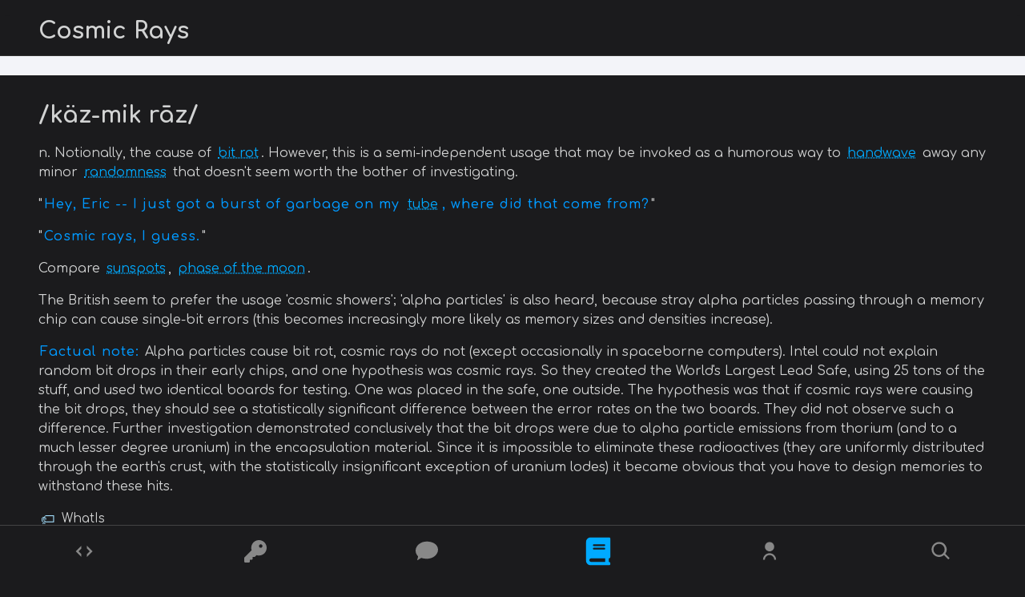

--- FILE ---
content_type: text/html; charset=UTF-8
request_url: https://www.catencode.com/whatis/cosmic-rays
body_size: 7720
content:
<!DOCTYPE html>
<html lang="en" dir="ltr">
  <head>
    <meta charset="utf-8" />
<meta name="description" content="/käz-mik rāz/n. Notionally, the cause of bit rot. However, this is a semi-independent usage that may be invoked as a humorous way to handwave away any minor randomness that doesn&#039;t seem worth the bother of investigating.&quot;Hey, Eric -- I just got a burst of garbage on my tube, where did that come from?&quot;&quot;Cosmic rays, I guess.&quot;" />
<link rel="canonical" href="https://www.catencode.com/whatis/cosmic-rays" />
<meta name="Generator" content="Drupal 11 (https://www.drupal.org)" />
<meta name="MobileOptimized" content="width" />
<meta name="HandheldFriendly" content="true" />
<meta name="viewport" content="width=device-width, initial-scale=1.0" />
<noscript><link rel="stylesheet" href="/core/themes/claro/css/components/dropbutton-noscript.css?t910dv" />
</noscript><noscript><link rel="stylesheet" href="/core/themes/claro/css/components/views-ui-noscript.css?t910dv" />
</noscript><script type="application/json" id="gin-setting-darkmode">{ "ginDarkmode": "1" }</script>
<link rel="icon" href="/sites/default/files/favicon.svg" type="image/svg+xml" />

    <title>Cosmic Rays | CΛTΞИCOΔΞ</title>
    <link rel="stylesheet" media="all" href="/sites/default/files/css/css_QVGbnHzfIP4dLcP2mWnEK_ZOr9LcSkp8zFZbRFYIQxg.css?delta=0&amp;language=en&amp;theme=gin&amp;include=eJwdiFEKwCAMxS7k5plqLVKofVLdhzv9hh8hJGwUyGw0574dVRKf0wyF7Jprm3pLjJDsiE6mr6SmnksIVY6nl5M_xwuwpeMD3DYhuA" />
<link rel="stylesheet" media="all" href="/sites/default/files/css/css_dMYhpZyfnd7btN5-72l-eAu1pwnbYkRp-YvBUy1yaXs.css?delta=1&amp;language=en&amp;theme=gin&amp;include=eJwdiFEKwCAMxS7k5plqLVKofVLdhzv9hh8hJGwUyGw0574dVRKf0wyF7Jprm3pLjJDsiE6mr6SmnksIVY6nl5M_xwuwpeMD3DYhuA" />
<link rel="stylesheet" media="all" href="/sites/default/files/css/css_v_5bQIvJ-aWLVKNHyFA1m1ZV6W9kdTw9Zw3uahdAEw0.css?delta=2&amp;language=en&amp;theme=gin&amp;include=eJwdiFEKwCAMxS7k5plqLVKofVLdhzv9hh8hJGwUyGw0574dVRKf0wyF7Jprm3pLjJDsiE6mr6SmnksIVY6nl5M_xwuwpeMD3DYhuA" />

    <script type="application/json" data-drupal-selector="drupal-settings-json">{"path":{"baseUrl":"\/","pathPrefix":"","currentPath":"node\/503","currentPathIsAdmin":false,"isFront":false,"currentLanguage":"en"},"pluralDelimiter":"\u0003","suppressDeprecationErrors":true,"gin":{"darkmode":"1","darkmode_class":"gin--dark-mode","preset_accent_color":"custom","accent_color":"#00aaff","preset_focus_color":"custom","focus_color":"#0077bb","highcontrastmode":false,"highcontrastmode_class":"gin--high-contrast-mode","toolbar_variant":"vertical","show_user_theme_settings":false,"variables_css_path":"\/themes\/contrib\/gin\/dist\/css\/theme\/variables.css","accent_css_path":"\/themes\/contrib\/gin\/dist\/css\/theme\/accent.css","ckeditor_css_path":"\/themes\/contrib\/gin\/dist\/css\/theme\/ckeditor.css"},"user":{"uid":0,"permissionsHash":"8c75df123981c59ed6a1bcea7b7107a6acdb6400e55251f9bcada8d03934bc79"}}</script>
<script src="/themes/contrib/gin/dist/js/init.js?t910dv"></script>
<script src="/sites/default/files/js/js_8AuIjqbOFGcwAgINbtw3hk3tHZB-Drip8K_-ANEj6Mo.js?scope=header&amp;delta=1&amp;language=en&amp;theme=gin&amp;include=eJxLzi9K1U8pKi1IzNHLTS0uTkxP1UlGEivJL03OSC1LzSsp1i1JLS7RSc_M0wfi-MTkZKAgnJuZlwnhFJdkJmdXAgDF-SGR"></script>


<link rel="icon" type="image/png" sizes="32x32" href="/sites/default/files/favicon-32x32.png">
<link rel="icon" type="image/png" sizes="16x16" href="/sites/default/files/favicon-16x16.png">
<link rel="shortcut icon" href="/sites/default/files/favicon.ico">

<link rel="apple-touch-icon" sizes="180x180" href="/sites/default/files/apple-touch-icon.png">
<meta name="apple-mobile-web-app-capable" content="yes">
<meta name="apple-mobile-web-app-status-bar-style" content="black-translucent">

<meta name="apple-mobile-web-app-title" content="Site">

<link rel="manifest" href="/sites/default/files/media/icons/site.webmanifest">
<meta name="theme-color" content="#0af">


  </head>

  <body data-gin-accent="custom" data-gin-focus="custom" data-gin-layout-density="medium" class="path-node page-node-type-page">
        <a href="#main-content" class="visually-hidden focusable skip-link">
      Skip to main content
    </a>
    
      <div class="page-wrapper dialog-off-canvas-main-canvas" data-off-canvas-main-canvas>
    
<div class="page-wrapper__node-edit-form">
  
  <div class="gin-secondary-toolbar layout-container">
    <div class="gin-breadcrumb-wrapper">
          <div class="region region-breadcrumb gin-region-breadcrumb">
        <nav class="breadcrumb" role="navigation" aria-labelledby="system-breadcrumb">
          <h2 id="system-breadcrumb" class="visually-hidden">Breadcrumb</h2>
          <ol class="breadcrumb__list">
            <li class="breadcrumb__item">
                              <a class="breadcrumb__link gin-back-to-admin" href="/admin/content">Back to Administration</a>
                          </li>
          </ol>
        </nav>
      </div>
        </div>
    
  </div>

  <div class="region-sticky-watcher"></div>

  <header class="region region-sticky ">
    <div class="layout-container region-sticky__items">
      <div class="region-sticky__items__inner">
        <div id="block-gin-page-title" class="block block-core block-page-title-block">
  
    
      
  <h1 class="page-title">Cosmic Rays</h1>


  </div>

                  
                
      </div>
    </div>
  </header>

  <div class="sticky-shadow"></div>

<div class="content-header clearfix">
  <div class="layout-container">
    
  <div class="region region-header">
    <div id="block-gin-cblock" class="block block-block-content block-block-contentc49ec29b-d8ec-4383-b49a-0469bb82bee8">
  
    
      
            <div class="clearfix text-formatted field field--name-body field--type-text-with-summary field--label-hidden field__item"><style>
/* https://www.catencode.com | *.catenco.de by Chris A. Te Nyenhuis
=(o.O)=
*/
@import url('https://fonts.googleapis.com/css2?family=Comfortaa:wght@300..700&display=swap');
a { color:#0af; padding: 0px 3px; }
b { font-family: 'Unica One', sans-serif; }
body, .gin-main-content, .gin-ui, h1, h2, h3, h4, h5, h6 {
    font-family: 'Comfortaa', sans-serif !important;
}
body {
    font-size: 16px;
}
.breadcrumb__list {
  display: none !important;
}
canvas { border: 1px #333 solid; border-radius: 9px; }
#content {
padding: 12px 3px;
background-color: #eee9;
border-radius: 12px;
border: 1px solid #ccc9;
}
code {
  display: block;
  position: relative;
  counter-reset: line;
  font-family: ui-monospace, SFMono-Regular, Menlo, Consolas, monospace;
  font-size: 0.95rem;
  line-height: 1.55;
  background: #282828;
  color: #e3e3e3;
  padding: 12px 3px 12px 18px;
  margin: 20px 0;
  border-radius: 12px;
  overflow-x: auto;
  box-shadow: inset 0 0 0 1px rgba(255,255,255,.05);
}
code > span {
  display: block;
  position: relative;
  padding-left: 10px;
}
code > span::before {
  counter-increment: line;
  content: counter(line);
  position: absolute;
  left: -44px;
  width: 36px;
  text-align: right;
  color: #64748b;
  font-size: 0.85em;
  user-select: none;
}
code > span:hover {
  background: rgba(14,165,233,.08);
}
kw   { color: #569CD6; } /* keyword */
fn   { color: #DCDCAA; } /* function name */
var  { color: #9CDCFE; } /* variable */
str  { color: #CE9178; } /* string */
num  { color: #B5CEA8; } /* number */
com  { color: #6A9955; font-style: italic; } /* comment */
type { color: #4EC9B0; } /* type / class */
tag  { color: #569CD6; } /* HTML/XML tag */
attr { color: #9CDCFE; } /* attribute name */
val  { color: #CE9178; } /* attribute value */
/* Ensure all custom token elements remain inline */
kw, fn, var, str, num, com, type, tag, attr, val {
  display: inline;
}
p code:not([class]) {
  display: inline;
  padding: 3px 6px;
  border-radius: 6px;
  background: #1118;
  font-size: 0.9em;
}
em {
    font-weight: 555;
    letter-spacing: 1px;
    padding: 0px 2px;
    color: #09F;
}
.field--name-field-tags .field__items {
  display: flex;
  flex-wrap: wrap;
  gap: 18px; 
  list-style: none;
  padding: 0;
  margin: 15px 0;
}
.field--name-field-tags .field__item a {
  text-decoration: none !important;
  color: var(--gin-color-text);
  font-family: 'Comfortaa', sans-serif;
  font-size: 0.95rem;
  display: flex;
  align-items: center;
  transition: opacity 0.2s ease;
}
.field--name-field-tags .field__item a::before {
  content: "\1F3F7"; /* Unicode Tag Symbol 🏷 */
  margin-right: 8px;
  font-size: 1.1rem;
  color: var(--gin-color-primary); 
  filter: sepia(100%) saturate(300%) hue-rotate(var(--gin-color-primary-hue));
}
.field--name-field-tags .field__item a:hover {
  text-decoration: none !important;
  color: var(--gin-color-primary);
  opacity: 0.8;
}
li, p { font-family: Comfortaa, sans-serif; }
.page-title {
   font-size: var(--gin-font-size-h1);
   transition: all 0.9s ease-in-out;
}
@media (min-width: 64em) {
  .region-sticky--is-sticky .page-title {
    font-size: var(--gin-font-size-h2);
  }
}
li a {
   color: #0af;
   transition: all 0.5s ease-in-out; 
}
li a:active, li a:hover, li a:focus {
   color: #0bf 
}
.path-taxonomy .page-title,
.path-taxonomy .views-label {
   display: none !important;
}
.region-sticky {
   box-shadow: 0 4px 6px -1px rgba(0, 0, 0, 0.1), 0 2px 4px -1px rgba(0, 0, 0, 0.06);
   border-bottom: 1px #4448 solid;
}
</style></div>
      
  </div>
<div id="block-gin-mnufloat" class="block block-block-content block-block-contentc02fa2a1-d2e3-4cbf-90e4-c99d1464a93f">
  
    
      
            <div class="clearfix text-formatted field field--name-body field--type-text-with-summary field--label-hidden field__item"><div id="mnuFloat" role="navigation" aria-label="Floating menu"><!-- Codes --><a class="mnu-icon" href="/codes" data-match="/codes" aria-label="Codes"><svg viewbox="0 0 24 24">
        <path d="M9 18l-6-6 6-6v3l-3 3 3 3v3zm6 0v-3l3-3-3-3V6l6 6-6 6z"></path></svg></a>&nbsp;<!-- Ciphers --><a class="mnu-icon" href="/ciphers" data-match="/ciphers" aria-label="Ciphers"><svg xmlns="http://www.w3.org/2000/svg" viewBox="0 0 512 512" fill="currentColor"> <path d="M336 352c97.2 0 176-78.8 176-176S433.2 0 336 0S160 78.8 160 176c0 18.7 2.9 36.8 8.3 53.7L7 391c-4.5 4.5-7 10.6-7 17v80c0 13.3 10.7 24 24 24h80c13.3 0 24-10.7 24-24V448h40c13.3 0 24-10.7 24-24V384h40c6.4 0 12.5-2.5 17-7l33.3-33.3c16.9 5.4 35 8.3 53.7 8.3zm40-176c-22.1 0-40-17.9-40-40s17.9-40 40-40s40 17.9 40 40s-17.9 40-40 40z"></path></svg></a>&nbsp;<!-- Convert --><!--
        <a class="mnu-icon" href="/convert" aria-label="Converters">
            <svg viewBox="0 0 64 64">
                <path d="M12 18h28l-6-6 2-2 10 10-10 10-2-2 6-6H12z"/><path d="M52 32H24l6-6-2-2-10 10 10 10 2-2-6-6h28z"/><path d="M12 46h28l-6-6 2-2 10 10-10 10-2-2 6-6H12z"/></svg></a>
    --><!-- Post --><a class="mnu-icon" href="/post" data-match="/post" aria-label="Posts"><svg viewbox="0 0 512 512" aria-hidden="true"> 
            <path d="M256 32C114.6 32 0 125.1 0 240c0 49.6 21.1 95.2 56.2 130.4&#13;      -2.3 26.7-14.4 61.4-18.6 72.1-1.5 3.8-.4 8.1 2.7 10.7&#13;      3.1 2.6 7.5 3 11 .9&#13;      19.6-11.7 54.1-33.2 77.6-48.1&#13;      38.7 13.1 80.8 20.1 126.9 20.1&#13;      141.4 0 256-93.1 256-208S397.4 32 256 32z"></path></svg></a>&nbsp;<!-- Whatis --><a class="mnu-icon" href="/whatis" data-match="/whatis" aria-label="What is"><svg xmlns="http://www.w3.org/2000/svg" viewBox="0 0 448 512" fill="currentColor"> <path d="M96 0C43 0 0 43 0 96V416c0 53 43 96 96 96H384h32c17.7 0 32-14.3 32-32s-14.3-32-32-32V384c17.7 0 32-14.3 32-32V32c0-17.7-14.3-32-32-32H384 96zm0 384H352v64H96c-17.7 0-32-14.3-32-32s14.3-32 32-32zm32-240c0-8.8 7.2-16 16-16H336c8.8 0 16 7.2 16 16s-7.2 16-16 16H144c-8.8 0-16-7.2-16-16zm16 48H336c8.8 0 16 7.2 16 16s-7.2 16-16 16H144c-8.8 0-16-7.2-16-16s7.2-16 16-16z"></path></svg></a>&nbsp;<!-- Whois --><a class="mnu-icon" href="/whois" data-match="/whois" aria-label="Whois?"><svg viewBox="0 0 24 24" fill="currentColor" xmlns="http://www.w3.org/2000/svg"> 
                <path d="M12 2a5 5 0 00-5 5c0 2.761 2.239 5 5 5s5-2.239 5-5a5 5 0 00-5-5zm0 12c-3.866 0-7 3.134-7 7h2c0-2.757 2.243-5 5-5s5 2.243 5 5h2c0-3.866-3.134-7-7-7z"></path></svg></a>&nbsp;<!-- Search --><a class="mnu-icon" href="/search" data-match="/search" aria-label="Search"><svg viewbox="0 0 24 24"><path d="M10 2a8 8 0 105.3 14l4.7 4.7 1.4-1.4-4.7-4.7A8 8 0 0010 2zm0 2a6 6 0 110 12 6 6 0 010-12z"></path></svg></a></div><style>
#mnuFloat {
  border-top: 1px #444 solid;
  position: fixed;
  bottom: 0;
  left: 0;
  width: 100vw;
  height: 64px;
  background: var(--gin-bg-app);
  display: flex;
  align-items: center;
  justify-content: space-evenly;
  z-index: 9999;
  transform: translateY(0);
  transition: transform 0.35s ease-in-out;
  will-change: transform;
}
#mnuFloat.is-hidden {
  transform: translateY(100%);
}
#mnuFloat a {
  text-decoration: none;
}
.mnu-icon {
  box-sizing: border-box;
  display: flex;              /* fixes inline SVG baseline issues */
  align-items: center;
  justify-content: center;
  width: 28px;                /* or whatever your standard is */
  height: 28px;
  margin: 0;                  /* remove browser defaults */
  padding: 0;
  flex: 0 0 auto;             /* prevents stretch */
  fill: currentColor;
  transition: fill 0.2s ease, transform 0.2s ease;
}
.mnu-icon svg {
  display: block;
  height: 32px;
  width: 32px;
  fill: #888;
  transition: fill 0.2s ease, transform 0.2s ease;
}
.mnu-icon:hover svg,
.mnu-icon:focus svg,
.mnu-icon.is-active svg {
  fill: #0af;
  transform: scale(1.1);
  transition: ease-in-out 0.3s;
}
.mnu-logo {
  position: relative;
  top: -9px;
}
.mnu-logo img {
  width: clamp(128px, 18vw, 256px);
  height: auto;
  filter: grayscale(1) brightness(0.7);
  transition: filter 0.3s ease;
}
.mnu-logo.is-active img,
.mnu-logo:hover img,
.mnu-logo:focus img {
  filter: none;
}
/* Reduced motion support */
@media (prefers-reduced-motion: reduce) {
  #mnuFloat,
  .mnu-icon svg,
  .mnu-logo img {
    transition: none !important;
    transform: none !important;
  }
}
@media (max-width: 640px) {
  .mnuFloat {
    justify-content: space-around;
  }
}
</style><script>
(function () {
  const menu = document.getElementById('mnuFloat');
  const path = window.location.pathname.replace(/\/$/, '') || '/';
  const prefersReduced = window.matchMedia('(prefers-reduced-motion: reduce)').matches;
  /* Scroll hide / show (disabled for reduced motion) */
  if (!prefersReduced) {
    let lastScrollY = window.scrollY;
    let ticking = false;
    function handleScroll() {
      const y = window.scrollY;
      if (y > lastScrollY + 6) {
        menu.classList.add('is-hidden');
      } else if (y < lastScrollY - 6) {
        menu.classList.remove('is-hidden');
      }
      lastScrollY = y;
      ticking = false;
    }
    window.addEventListener('scroll', function () {
      if (!ticking) {
        requestAnimationFrame(handleScroll);
        ticking = true;
      }
    }, { passive: true });
  }
  /* Active state detection */
  document.querySelectorAll('#mnuFloat a').forEach(function (el) {
    const match = el.getAttribute('data-match');
    const isHome = el.hasAttribute('data-home');
    if (
      (isHome && path === '/') ||
      (match && (path === match || path.startsWith(match)))
    ) {
      el.classList.add('is-active');
      el.setAttribute('aria-current', 'page');
    }
  });
})();
</script></div>
      
  </div>
<div id="block-gin-scrollblock" class="block block-block-content block-block-content51200826-4b77-4997-8019-4e4e4bf0b46d">
  
    
      
            <div class="clearfix text-formatted field field--name-body field--type-text-with-summary field--label-hidden field__item"><div style="background-color:transparent;height:5px;left:0;pointer-events:none;position:fixed;top:0;width:100%;z-index:9999;" id="scroll-progress-container"><div style="background-color:#007bff;height:100%;transition:width 0.1s ease-out;width:0%;" id="scroll-progress-bar">&nbsp;</div></div><script>
(function () {
  const updateProgress = () => {
    const winScroll = document.body.scrollTop || document.documentElement.scrollTop;
    const height = document.documentElement.scrollHeight - document.documentElement.clientHeight;
    const scrolled = (winScroll / height) * 100;
    const bar = document.getElementById("scroll-progress-bar");
    if (bar) {
      bar.style.width = scrolled + "%";
    }
  };

  window.addEventListener('scroll', updateProgress);
  // Initial check in case the page loads mid-scroll
  updateProgress();
})();
</script></div>
      
  </div>

  </div>

  </div>
</div>

<div class="layout-container">
  
  <main class="page-content clearfix" role="main">
    <div class="visually-hidden"><a id="main-content" tabindex="-1"></a></div>
    
  <div class="region region-highlighted">
    <div data-drupal-messages-fallback class="hidden messages-list"></div>

  </div>

        
  <div class="region region-content">
    <div id="block-gin-content" class="block block-system block-system-main-block">
  
    
      
<article data-history-node-id="503" class="node node--type-page node--view-mode-full">

  
    

  
  <div class="node__content">
    
            <div class="clearfix text-formatted field field--name-body field--type-text-with-summary field--label-hidden field__item"><h2>/käz-mik rāz/</h2><p>n. Notionally, the cause of <a href="/whatis/bit-rot">bit rot</a>. However, this is a semi-independent usage that may be invoked as a humorous way to <a href="/whatis/handwave">handwave</a> away any minor <a href="/whatis/randomness">randomness</a> that doesn't seem worth the bother of investigating.</p><p>"<em>Hey, Eric -- I just got a burst of garbage on my</em> <a href="/whatis/tube">tube</a><em>, where did that come from?</em>"</p><p>"<em>Cosmic rays, I guess.</em>"</p><p>Compare <a href="/whatis/sunspots">sunspots</a>, <a href="/whatis/phase-of-the-moon">phase of the moon</a>.</p><p>The British seem to prefer the usage 'cosmic showers'; 'alpha particles' is also heard, because stray alpha particles passing through a memory chip can cause single-bit errors (this becomes increasingly more likely as memory sizes and densities increase).</p><p><em>Factual note:</em> Alpha particles cause bit rot, cosmic rays do not (except occasionally in spaceborne computers). Intel could not explain random bit drops in their early chips, and one hypothesis was cosmic rays. So they created the World's Largest Lead Safe, using 25 tons of the stuff, and used two identical boards for testing. One was placed in the safe, one outside. The hypothesis was that if cosmic rays were causing the bit drops, they should see a statistically significant difference between the error rates on the two boards. They did not observe such a difference. Further investigation demonstrated conclusively that the bit drops were due to alpha particle emissions from thorium (and to a much lesser degree uranium) in the encapsulation material. Since it is impossible to eliminate these radioactives (they are uniformly distributed through the earth's crust, with the statistically insignificant exception of uranium lodes) it became obvious that you have to design memories to withstand these hits.</p></div>
      
      <div class="field field--name-field-tags field--type-entity-reference field--label-hidden field__items">
              <div class="field__item"><a href="/tag/WhatIs" hreflang="en">WhatIs</a></div>
          </div>
  
  </div>

</article>

  </div>
<div id="block-gin-footerblock" class="block block-block-content block-block-content8e218120-745a-4dd0-81d0-65c95dc557df">
  
    
      
            <div class="clearfix text-formatted field field--name-body field--type-text-with-summary field--label-hidden field__item"><style>
.footer-logo {
  margin-bottom: 12px;
}
.footer-logo img {
  width: clamp(128px, 18vw, 256px);
  height: auto;
  display: inline-block;
  opacity: 0.9;
  transition: opacity 0.25s ease, transform 0.25s ease;
}
.footer-logo img:hover,
.footer-logo img:focus-visible {
  opacity: 1;
  transform: scale(1.1);
}
  .site-footer {
    width: 100%;
    margin: 0;
    padding: 0;
    box-sizing: border-box;
    text-align: center;
    font-family: 'Comfortaa', sans-serif;
    color: #eee;
    clear: both;
  }
  .site-footer {
    position: relative;
    left: 50%;
    right: 50%;
    margin-left: -50%;
    margin-right: -50%;
    padding-top: 20px;
  }
  .site-footer-top {
    background-color: #07b;
    padding: 28px 16px;
    border-radius: 9px;
  }
  .site-footer-brand {
    display: block;
    font-weight: 600;
    letter-spacing: 0.05em;
    margin-bottom: 4px;
  }
  .site-footer-meta {
    font-size: 0.85rem;
    opacity: 0.9;
  }
  .site-footer-bottom {
    display: flex;
    justify-content: center;
    flex-wrap: wrap;
    gap: 14px;
    padding: 12px 16px;
    background: transparent;
  }
  .site-footer-bottom a {
    display: inline-flex;
    align-items: center;
    justify-content: center;
    padding: 6px 9px;
    min-height: 42px;
    color: #eee;
    text-decoration: none;
    border-radius: 6px;
    transition: background-color 0.2s ease;
  }
  .site-footer-bottom a:hover,
  .site-footer-bottom a:focus {
    background-color: rgba(255, 255, 255, 0.15);
    text-decoration: none;
  }
  @media (max-width: 600px) {
    .site-footer-meta {
      font-size: 0.9rem;
    }
  }
</style><footer class="site-footer" role="contentinfo"><div class="footer-logo" aria-label="CATENCODE"><a href="/"><img src="/sites/default/files/logo.svg" alt="CATENCODE Logo"></a></div><div class="site-footer-top"><span class="site-footer-brand">© MMXXVI CATENCODE </span><span class="site-footer-meta">if its got bits then i Byte it&nbsp;</span></div><nav class="site-footer-bottom" aria-label="Legal footer navigation"><p><a href="/cookie">cookie</a> <a href="/privacy">privacy</a> <a href="/terms">tos</a></p></nav></footer></div>
      
  </div>

  </div>

  </main>
</div>
</div>

  </div>

    
    <script src="/core/assets/vendor/jquery/jquery.min.js?v=4.0.0-rc.1"></script>
<script src="/sites/default/files/js/js_1sZ2F_odJvWoIoyyk92nmplKk-5RyhqaQGbu5sMysO0.js?scope=footer&amp;delta=1&amp;language=en&amp;theme=gin&amp;include=eJxLzi9K1U8pKi1IzNHLTS0uTkxP1UlGEivJL03OSC1LzSsp1i1JLS7RSc_M0wfi-MTkZKAgnJuZlwnhFJdkJmdXAgDF-SGR"></script>

  </body>
</html>


--- FILE ---
content_type: text/css
request_url: https://www.catencode.com/sites/default/files/css/css_v_5bQIvJ-aWLVKNHyFA1m1ZV6W9kdTw9Zw3uahdAEw0.css?delta=2&language=en&theme=gin&include=eJwdiFEKwCAMxS7k5plqLVKofVLdhzv9hh8hJGwUyGw0574dVRKf0wyF7Jprm3pLjJDsiE6mr6SmnksIVY6nl5M_xwuwpeMD3DYhuA
body_size: 21583
content:
/* @license GPL-2.0-or-later https://www.drupal.org/licensing/faq */
html{font-family:var(--gin-font);scroll-padding-block-start:var(--gin-scroll-offset) !important;}body{color:var(--gin-color-text);background:var(--gin-bg-app);overflow-x:hidden;}@media (min-width:64em){body{overflow-x:auto;}}h1,h2,:where(*) .views-edit-view .unit-title,:is(#extra-specificity-hack,[data-drupal-admin-styles]) .views-edit-view .unit-title,h3{letter-spacing:-0.025em;font-weight:var(--gin-font-weight-normal);}h2,:where(*) .views-edit-view .unit-title,:is(#extra-specificity-hack,[data-drupal-admin-styles]) .views-edit-view .unit-title{font-size:var(--gin-font-size-h2);}h3{font-size:var(--gin-font-size-h3);}::selection{background:var(--gin-color-primary-light-hover);}::-moz-selection{background:var(--gin-color-primary-light-hover);}a{overflow-wrap:break-word;word-wrap:break-word;}.visually-hidden{color:#000;}.gin--dark-mode .visually-hidden{color:#fff;}.visually-hidden.skip-link{color:var(--gin-color-button-text);}.gin--dark-mode{color-scheme:dark;}a,.link,button.link,.tabs__link.is-active,[open] .claro-details__summary--accordion,[open] .claro-details__summary--accordion-item,[open] .claro-details__summary--vertical-tabs-item,.vertical-tabs__menu-item.is-selected .vertical-tabs__menu-link{color:var(--gin-color-primary);text-decoration-style:var(--gin-link-decoration-style);}a:hover,.link:hover,button.link:hover,.tabs__link.is-active:hover,[open] .claro-details__summary--accordion:hover,[open] .claro-details__summary--accordion-item:hover,[open] .claro-details__summary--vertical-tabs-item:hover,.vertical-tabs__menu-item.is-selected .vertical-tabs__menu-link:hover{color:var(--gin-color-primary-hover);}a:active,.link:active,button.link:active,.tabs__link.is-active:active,[open] .claro-details__summary--accordion:active,[open] .claro-details__summary--accordion-item:active,[open] .claro-details__summary--vertical-tabs-item:active,.vertical-tabs__menu-item.is-selected .vertical-tabs__menu-link:active{color:var(--gin-color-primary-active);}*|*:any-link:not(svg|a){text-decoration:underline;text-decoration-style:var(--gin-link-decoration-style);}.is-horizontal .tabs__link:hover,.claro-details__summary:hover,.action-link:hover{color:var(--gin-color-primary-hover);}.claro-details[open] > .claro-details__summary:focus{color:var(--gin-color-primary-active);}.form-boolean--type-checkbox:checked,.form-boolean--type-radio:checked:not(:disabled),.is-horizontal .tabs__link.is-active::before,.tabs__tab.is-active::before,[open] > .claro-details__summary--accordion:not(:focus):not(:active)::after,[open] > .claro-details__summary--accordion-item:not(:focus):not(:active)::after,.collapse-processed[open] > .claro-details__summary--accordion .details-title:not(:focus)::after,.collapse-processed[open] > .claro-details__summary--accordion-item .details-title:not(:focus)::after,[open] > .claro-details__summary--vertical-tabs-item:not(:focus):not(:active)::after,.collapse-processed[open] > .claro-details__summary--vertical-tabs-item .details-title:not(:focus)::after,.vertical-tabs__menu-item.is-selected .vertical-tabs__menu-link::before{border-color:var(--gin-color-primary);}.form-boolean--type-checkbox:checked:hover,.form-boolean--type-radio:checked:not(:disabled):hover,.is-horizontal .tabs__link.is-active::before:hover,.tabs__tab.is-active::before:hover,[open] > .claro-details__summary--accordion:not(:focus):not(:active)::after:hover,[open] > .claro-details__summary--accordion-item:not(:focus):not(:active)::after:hover,.collapse-processed[open] > .claro-details__summary--accordion .details-title:not(:focus)::after:hover,.collapse-processed[open] > .claro-details__summary--accordion-item .details-title:not(:focus)::after:hover,[open] > .claro-details__summary--vertical-tabs-item:not(:focus):not(:active)::after:hover,.collapse-processed[open] > .claro-details__summary--vertical-tabs-item .details-title:not(:focus)::after:hover,.vertical-tabs__menu-item.is-selected .vertical-tabs__menu-link::before:hover{border-color:var(--gin-color-primary-hover);}.form-boolean--type-checkbox:checked:active,.form-boolean--type-radio:checked:not(:disabled):active,.is-horizontal .tabs__link.is-active::before:active,.tabs__tab.is-active::before:active,[open] > .claro-details__summary--accordion:not(:focus):not(:active)::after:active,[open] > .claro-details__summary--accordion-item:not(:focus):not(:active)::after:active,.collapse-processed[open] > .claro-details__summary--accordion .details-title:not(:focus)::after:active,.collapse-processed[open] > .claro-details__summary--accordion-item .details-title:not(:focus)::after:active,[open] > .claro-details__summary--vertical-tabs-item:not(:focus):not(:active)::after:active,.collapse-processed[open] > .claro-details__summary--vertical-tabs-item .details-title:not(:focus)::after:active,.vertical-tabs__menu-item.is-selected .vertical-tabs__menu-link::before:active{border-color:var(--gin-color-primary-active);}:where(*) .region-sticky,:is(#extra-specificity-hack,[data-drupal-admin-styles]) .region-sticky{position:sticky;inset-block-start:var(--gin-toolbar-y-offset);z-index:101;padding:0;width:100%;display:flex;align-items:center;min-height:var(--gin-height-sticky);background:var(--gin-bg-app);box-sizing:border-box;}@media (prefers-reduced-motion:no-preference){:where(*) .region-sticky,:is(#extra-specificity-hack,[data-drupal-admin-styles]) .region-sticky{transition:var(--gin-transition);}}.gin--edit-form :where(*) .region-sticky,.gin--edit-form :is(#extra-specificity-hack,[data-drupal-admin-styles]) .region-sticky{inset-block-start:calc(var(--gin-toolbar-y-offset) - var(--gin-spacing-xxl) - var(--gin-spacing-xxs));padding-block-start:var(--gin-spacing-m);}@media (min-width:64em){.gin--edit-form :where(*) .region-sticky,.gin--edit-form :is(#extra-specificity-hack,[data-drupal-admin-styles]) .region-sticky{inset-block-start:var(--gin-toolbar-y-offset);padding-block-start:var(--gin-spacing-s);}}:where(*) .region-sticky-watcher,:is(#extra-specificity-hack,[data-drupal-admin-styles]) .region-sticky-watcher{position:sticky;inset-block-start:-1px;height:0;}:where(*) .region-sticky--is-sticky,:is(#extra-specificity-hack,[data-drupal-admin-styles]) .region-sticky--is-sticky{opacity:.95;background:var(--gin-bg-app);}@supports ((-webkit-backdrop-filter:blur()) or (backdrop-filter:blur())){:where(*) .region-sticky--is-sticky,:is(#extra-specificity-hack,[data-drupal-admin-styles]) .region-sticky--is-sticky{opacity:.999;background:rgba(var(--gin-bg-app-rgb),.8);-webkit-backdrop-filter:blur(12px);backdrop-filter:blur(12px);}}.gin--high-contrast-mode :where(*) .region-sticky--is-sticky,.gin--high-contrast-mode :is(#extra-specificity-hack,[data-drupal-admin-styles]) .region-sticky--is-sticky{background:var(--gin-bg-app);-webkit-backdrop-filter:none;backdrop-filter:none;}@media (min-width:64em){:where(*) .region-sticky,:is(#extra-specificity-hack,[data-drupal-admin-styles]) .region-sticky{inset-block-start:-1px;padding:var(--gin-spacing-s) 0;height:var(--gin-height-sticky);margin-block-end:0;}.gin--navigation :where(*) .region-sticky,.gin--vertical-toolbar :where(*) .region-sticky,.gin--horizontal-toolbar :where(*) .region-sticky,.gin--classic-toolbar :where(*) .region-sticky,.gin--navigation :is(#extra-specificity-hack,[data-drupal-admin-styles]) .region-sticky,.gin--vertical-toolbar :is(#extra-specificity-hack,[data-drupal-admin-styles]) .region-sticky,.gin--horizontal-toolbar :is(#extra-specificity-hack,[data-drupal-admin-styles]) .region-sticky,.gin--classic-toolbar :is(#extra-specificity-hack,[data-drupal-admin-styles]) .region-sticky{inset-block-start:var(--gin-toolbar-y-offset);}}:where(*) .region-sticky__items,:is(#extra-specificity-hack,[data-drupal-admin-styles]) .region-sticky__items{display:flex;align-items:center;min-width:0;width:auto;height:100%;flex-grow:1;}@media (min-width:48em){:where(*) .region-sticky__items .settings-tray-editable,:is(#extra-specificity-hack,[data-drupal-admin-styles]) .region-sticky__items .settings-tray-editable{flex-shrink:0;}}:where(*) .region-sticky__items__inner,:is(#extra-specificity-hack,[data-drupal-admin-styles]) .region-sticky__items__inner{display:flex;flex-wrap:wrap;width:100%;}@media (min-width:64em){:where(*) .region-sticky__items__inner,:is(#extra-specificity-hack,[data-drupal-admin-styles]) .region-sticky__items__inner{flex-wrap:nowrap;align-items:center;margin-block-end:0;}:where(*) .region-sticky__items__inner .block-page-title-block,:is(#extra-specificity-hack,[data-drupal-admin-styles]) .region-sticky__items__inner .block-page-title-block{margin:0;}}:where(*) .region-sticky__items .block-page-title-block,:is(#extra-specificity-hack,[data-drupal-admin-styles]) .region-sticky__items .block-page-title-block{flex-grow:1;align-self:center;display:flex;margin:0;min-width:0;}:where(*) .region-sticky__items .block-page-title-block .page-title,:is(#extra-specificity-hack,[data-drupal-admin-styles]) .region-sticky__items .block-page-title-block .page-title{align-self:center;margin:0;}:where(*) .region-sticky__items .gin-sticky-form-actions,:is(#extra-specificity-hack,[data-drupal-admin-styles]) .region-sticky__items .gin-sticky-form-actions{display:flex;width:auto;margin-block-start:0;}@media (min-width:64em){:where(*) .region-sticky__items .gin-sticky-form-actions,:is(#extra-specificity-hack,[data-drupal-admin-styles]) .region-sticky__items .gin-sticky-form-actions{padding-inline-start:var(--gin-spacing-l);}}:where(*) .region-sticky__items [id*=block-gin-local-actions] + .gin-sticky-form-actions,:is(#extra-specificity-hack,[data-drupal-admin-styles]) .region-sticky__items [id*=block-gin-local-actions] + .gin-sticky-form-actions{padding-inline-start:var(--gin-spacing-xs);}:where(*) .content-header,:is(#extra-specificity-hack,[data-drupal-admin-styles]) .content-header{padding-block:0;background-color:transparent;overflow:initial;}@media (min-width:48em){:where(*) .content-header:not(:has(.layout-container *)),:is(#extra-specificity-hack,[data-drupal-admin-styles]) .content-header:not(:has(.layout-container *)){margin-block-start:calc(var(--gin-spacing-m) * -1);}}@media (min-width:64em){:where(*) .sticky-shadow,:is(#extra-specificity-hack,[data-drupal-admin-styles]) .sticky-shadow{z-index:98;position:relative;pointer-events:none;height:40px;margin-block:calc(var(--gin-spacing-xxxl) * -1) var(--gin-spacing-l);margin-inline:auto;box-shadow:0 10px 20px -16px rgba(0,0,0,.4);}.gin--dark-mode :where(*) .sticky-shadow,.gin--dark-mode :is(#extra-specificity-hack,[data-drupal-admin-styles]) .sticky-shadow{box-shadow:none;}}@media (min-width:64em){:where(*) .sticky-shadow,:is(#extra-specificity-hack,[data-drupal-admin-styles]) .sticky-shadow{position:sticky;inset-block-start:calc(var(--gin-toolbar-y-offset) + var(--gin-height-sticky) - 40px);width:calc(100% - min(10vw,96px) + var(--gin-spacing-l));}.gin--edit-form :where(*) .sticky-shadow,.gin--edit-form :is(#extra-specificity-hack,[data-drupal-admin-styles]) .sticky-shadow{max-width:1300px;}}@media (min-width:64em){:where(*) .page-wrapper,:is(#extra-specificity-hack,[data-drupal-admin-styles]) .page-wrapper{margin-block-start:1px;}}:where(*) .toolbar-tray-open:not(.toolbar-vertical) .layout-container,:where(*) body:not(.toolbar-tray-open) .layout-container,:is(#extra-specificity-hack,[data-drupal-admin-styles]) .toolbar-tray-open:not(.toolbar-vertical) .layout-container,:is(#extra-specificity-hack,[data-drupal-admin-styles]) body:not(.toolbar-tray-open) .layout-container{margin-inline:var(--gin-spacing-m);}@media (min-width:48em){:where(*) .toolbar-tray-open:not(.toolbar-vertical) .layout-container,:where(*) body:not(.toolbar-tray-open) .layout-container,:is(#extra-specificity-hack,[data-drupal-admin-styles]) .toolbar-tray-open:not(.toolbar-vertical) .layout-container,:is(#extra-specificity-hack,[data-drupal-admin-styles]) body:not(.toolbar-tray-open) .layout-container{margin-inline:var(--gin-spacing-xl);}}@media (min-width:61em){:where(*) .toolbar-tray-open:not(.toolbar-vertical) .layout-container,:where(*) body:not(.toolbar-tray-open) .layout-container,:is(#extra-specificity-hack,[data-drupal-admin-styles]) .toolbar-tray-open:not(.toolbar-vertical) .layout-container,:is(#extra-specificity-hack,[data-drupal-admin-styles]) body:not(.toolbar-tray-open) .layout-container{margin-inline:min(5vw,var(--gin-spacing-xxl));}:where(*) .toolbar-tray-open:not(.toolbar-vertical) .layout-container .layout-container,:where(*) body:not(.toolbar-tray-open) .layout-container .layout-container,:is(#extra-specificity-hack,[data-drupal-admin-styles]) .toolbar-tray-open:not(.toolbar-vertical) .layout-container .layout-container,:is(#extra-specificity-hack,[data-drupal-admin-styles]) body:not(.toolbar-tray-open) .layout-container .layout-container{margin-inline:0;}}:where(*) .gin-sticky-form-actions,:is(#extra-specificity-hack,[data-drupal-admin-styles]) .gin-sticky-form-actions{display:flex;flex-wrap:wrap;flex-shrink:0;align-items:center;justify-content:space-between;width:100%;}@media (min-width:64em){:where(*) .gin-sticky-form-actions,:is(#extra-specificity-hack,[data-drupal-admin-styles]) .gin-sticky-form-actions{flex-wrap:nowrap;width:max-content;}}:where(*) .gin-sticky-form-actions .form-actions,:is(#extra-specificity-hack,[data-drupal-admin-styles]) .gin-sticky-form-actions .form-actions{margin:0;flex-grow:1;align-items:center;justify-content:flex-end;}:where(*) .gin-sticky-form-actions .field--name-status,:is(#extra-specificity-hack,[data-drupal-admin-styles]) .gin-sticky-form-actions .field--name-status{display:flex;align-items:center;margin-inline-end:var(--gin-spacing-xs);}:where(*) .gin-sticky-form-actions .field--name-status .form-item__label,:is(#extra-specificity-hack,[data-drupal-admin-styles]) .gin-sticky-form-actions .field--name-status .form-item__label{font-size:.8125rem;}@media (max-width:26.24em){:where(*) .gin-sticky-form-actions .field--name-status .form-item__label,:is(#extra-specificity-hack,[data-drupal-admin-styles]) .gin-sticky-form-actions .field--name-status .form-item__label{display:none;}}:where(*) .gin-sticky-form-actions .field--name-status .form-type--checkbox,:is(#extra-specificity-hack,[data-drupal-admin-styles]) .gin-sticky-form-actions .field--name-status .form-type--checkbox{margin-block:var(--gin-spacing-xs);}:where(*) .page-content,:is(#extra-specificity-hack,[data-drupal-admin-styles]) .page-content{margin-block-start:0;}@media (min-width:48em){:where(*) .page-content > .help,:where(*) .page-content > .region-content,:where(*) .page-content > .region-highlighted,:is(#extra-specificity-hack,[data-drupal-admin-styles]) .page-content > .help,:is(#extra-specificity-hack,[data-drupal-admin-styles]) .page-content > .region-content,:is(#extra-specificity-hack,[data-drupal-admin-styles]) .page-content > .region-highlighted{margin-block-start:var(--gin-spacing-l);}}:where(*) .gin-layer-wrapper,:where(*) .gin-layer-wrapper-shadow,:where(*) .block-system > form,:where(*) .views-exposed-form.views-exposed-form,:where(*) .views-edit-view,:where(*) .views-preview-wrapper,:where(*) .modules-tabs,:where(*) #views-entity-list,:where(*) .admin.my-workbench,:where(*) .media-library-views-form,:where(*) .user-admin-permissions,:where(*) .field-config-form,:is(#extra-specificity-hack,[data-drupal-admin-styles]) .gin-layer-wrapper,:is(#extra-specificity-hack,[data-drupal-admin-styles]) .gin-layer-wrapper-shadow,:is(#extra-specificity-hack,[data-drupal-admin-styles]) .block-system > form,:is(#extra-specificity-hack,[data-drupal-admin-styles]) .views-exposed-form.views-exposed-form,:is(#extra-specificity-hack,[data-drupal-admin-styles]) .views-edit-view,:is(#extra-specificity-hack,[data-drupal-admin-styles]) .views-preview-wrapper,:is(#extra-specificity-hack,[data-drupal-admin-styles]) .modules-tabs,:is(#extra-specificity-hack,[data-drupal-admin-styles]) #views-entity-list,:is(#extra-specificity-hack,[data-drupal-admin-styles]) .admin.my-workbench,:is(#extra-specificity-hack,[data-drupal-admin-styles]) .media-library-views-form,:is(#extra-specificity-hack,[data-drupal-admin-styles]) .user-admin-permissions,:is(#extra-specificity-hack,[data-drupal-admin-styles]) .field-config-form{margin-block-start:0;box-shadow:var(--gin-shadow-l1);border-radius:var(--gin-border-l);}.gin--dark-mode :where(*) .gin-layer-wrapper,.gin--dark-mode :where(*) .gin-layer-wrapper-shadow,.gin--dark-mode :where(*) .block-system > form,.gin--dark-mode :where(*) .views-exposed-form.views-exposed-form,.gin--dark-mode :where(*) .views-edit-view,.gin--dark-mode :where(*) .views-preview-wrapper,.gin--dark-mode :where(*) .modules-tabs,.gin--dark-mode :where(*) #views-entity-list,.gin--dark-mode :where(*) .admin.my-workbench,.gin--dark-mode :where(*) .media-library-views-form,.gin--dark-mode :where(*) .user-admin-permissions,.gin--dark-mode :where(*) .field-config-form,.gin--dark-mode :is(#extra-specificity-hack,[data-drupal-admin-styles]) .gin-layer-wrapper,.gin--dark-mode :is(#extra-specificity-hack,[data-drupal-admin-styles]) .gin-layer-wrapper-shadow,.gin--dark-mode :is(#extra-specificity-hack,[data-drupal-admin-styles]) .block-system > form,.gin--dark-mode :is(#extra-specificity-hack,[data-drupal-admin-styles]) .views-exposed-form.views-exposed-form,.gin--dark-mode :is(#extra-specificity-hack,[data-drupal-admin-styles]) .views-edit-view,.gin--dark-mode :is(#extra-specificity-hack,[data-drupal-admin-styles]) .views-preview-wrapper,.gin--dark-mode :is(#extra-specificity-hack,[data-drupal-admin-styles]) .modules-tabs,.gin--dark-mode :is(#extra-specificity-hack,[data-drupal-admin-styles]) #views-entity-list,.gin--dark-mode :is(#extra-specificity-hack,[data-drupal-admin-styles]) .admin.my-workbench,.gin--dark-mode :is(#extra-specificity-hack,[data-drupal-admin-styles]) .media-library-views-form,.gin--dark-mode :is(#extra-specificity-hack,[data-drupal-admin-styles]) .user-admin-permissions,.gin--dark-mode :is(#extra-specificity-hack,[data-drupal-admin-styles]) .field-config-form{box-shadow:0 6px 16px var(--gin-border-color-layer);}.gin--high-contrast-mode :where(*) .gin-layer-wrapper,.gin--high-contrast-mode :where(*) .gin-layer-wrapper-shadow,.gin--high-contrast-mode :where(*) .block-system > form,.gin--high-contrast-mode :where(*) .views-exposed-form.views-exposed-form,.gin--high-contrast-mode :where(*) .views-edit-view,.gin--high-contrast-mode :where(*) .views-preview-wrapper,.gin--high-contrast-mode :where(*) .modules-tabs,.gin--high-contrast-mode :where(*) #views-entity-list,.gin--high-contrast-mode :where(*) .admin.my-workbench,.gin--high-contrast-mode :where(*) .media-library-views-form,.gin--high-contrast-mode :where(*) .user-admin-permissions,.gin--high-contrast-mode :where(*) .field-config-form,.gin--high-contrast-mode :is(#extra-specificity-hack,[data-drupal-admin-styles]) .gin-layer-wrapper,.gin--high-contrast-mode :is(#extra-specificity-hack,[data-drupal-admin-styles]) .gin-layer-wrapper-shadow,.gin--high-contrast-mode :is(#extra-specificity-hack,[data-drupal-admin-styles]) .block-system > form,.gin--high-contrast-mode :is(#extra-specificity-hack,[data-drupal-admin-styles]) .views-exposed-form.views-exposed-form,.gin--high-contrast-mode :is(#extra-specificity-hack,[data-drupal-admin-styles]) .views-edit-view,.gin--high-contrast-mode :is(#extra-specificity-hack,[data-drupal-admin-styles]) .views-preview-wrapper,.gin--high-contrast-mode :is(#extra-specificity-hack,[data-drupal-admin-styles]) .modules-tabs,.gin--high-contrast-mode :is(#extra-specificity-hack,[data-drupal-admin-styles]) #views-entity-list,.gin--high-contrast-mode :is(#extra-specificity-hack,[data-drupal-admin-styles]) .admin.my-workbench,.gin--high-contrast-mode :is(#extra-specificity-hack,[data-drupal-admin-styles]) .media-library-views-form,.gin--high-contrast-mode :is(#extra-specificity-hack,[data-drupal-admin-styles]) .user-admin-permissions,.gin--high-contrast-mode :is(#extra-specificity-hack,[data-drupal-admin-styles]) .field-config-form{box-shadow:none;}:where(*) .gin-layer-wrapper,:where(*) .block-system-main-block > form,:where(*) .views-exposed-form.views-exposed-form,:where(*) .views-edit-view,:where(*) .views-preview-wrapper,:where(*) #views-entity-list,:where(*) .admin.my-workbench,:where(*) .media-library-views-form,:where(*) .user-admin-permissions,:where(*) .field-config-form,:is(#extra-specificity-hack,[data-drupal-admin-styles]) .gin-layer-wrapper,:is(#extra-specificity-hack,[data-drupal-admin-styles]) .block-system-main-block > form,:is(#extra-specificity-hack,[data-drupal-admin-styles]) .views-exposed-form.views-exposed-form,:is(#extra-specificity-hack,[data-drupal-admin-styles]) .views-edit-view,:is(#extra-specificity-hack,[data-drupal-admin-styles]) .views-preview-wrapper,:is(#extra-specificity-hack,[data-drupal-admin-styles]) #views-entity-list,:is(#extra-specificity-hack,[data-drupal-admin-styles]) .admin.my-workbench,:is(#extra-specificity-hack,[data-drupal-admin-styles]) .media-library-views-form,:is(#extra-specificity-hack,[data-drupal-admin-styles]) .user-admin-permissions,:is(#extra-specificity-hack,[data-drupal-admin-styles]) .field-config-form{width:100%;padding:var(--gin-spacing-s);background:var(--gin-bg-layer);border:1px solid var(--gin-border-color-layer);box-sizing:border-box;}@media (min-width:48em){:where(*) .gin-layer-wrapper,:where(*) .block-system-main-block > form,:where(*) .views-exposed-form.views-exposed-form,:where(*) .views-edit-view,:where(*) .views-preview-wrapper,:where(*) #views-entity-list,:where(*) .admin.my-workbench,:where(*) .media-library-views-form,:where(*) .user-admin-permissions,:where(*) .field-config-form,:is(#extra-specificity-hack,[data-drupal-admin-styles]) .gin-layer-wrapper,:is(#extra-specificity-hack,[data-drupal-admin-styles]) .block-system-main-block > form,:is(#extra-specificity-hack,[data-drupal-admin-styles]) .views-exposed-form.views-exposed-form,:is(#extra-specificity-hack,[data-drupal-admin-styles]) .views-edit-view,:is(#extra-specificity-hack,[data-drupal-admin-styles]) .views-preview-wrapper,:is(#extra-specificity-hack,[data-drupal-admin-styles]) #views-entity-list,:is(#extra-specificity-hack,[data-drupal-admin-styles]) .admin.my-workbench,:is(#extra-specificity-hack,[data-drupal-admin-styles]) .media-library-views-form,:is(#extra-specificity-hack,[data-drupal-admin-styles]) .user-admin-permissions,:is(#extra-specificity-hack,[data-drupal-admin-styles]) .field-config-form{padding:var(--gin-spacing-l);}}:where(*) .gin-layer-wrapper > .form-wrapper:first-of-type .form-item,:where(*) .gin-layer-wrapper .layout-region-node-main > .form-wrapper:first-of-type .form-item,:where(*) .block-system-main-block > form > .form-wrapper:first-of-type .form-item,:where(*) .block-system-main-block > form .layout-region-node-main > .form-wrapper:first-of-type .form-item,:where(*) .views-exposed-form.views-exposed-form > .form-wrapper:first-of-type .form-item,:where(*) .views-exposed-form.views-exposed-form .layout-region-node-main > .form-wrapper:first-of-type .form-item,:where(*) .views-edit-view > .form-wrapper:first-of-type .form-item,:where(*) .views-edit-view .layout-region-node-main > .form-wrapper:first-of-type .form-item,:where(*) .views-preview-wrapper > .form-wrapper:first-of-type .form-item,:where(*) .views-preview-wrapper .layout-region-node-main > .form-wrapper:first-of-type .form-item,:where(*) #views-entity-list > .form-wrapper:first-of-type .form-item,:where(*) #views-entity-list .layout-region-node-main > .form-wrapper:first-of-type .form-item,:where(*) .admin.my-workbench > .form-wrapper:first-of-type .form-item,:where(*) .admin.my-workbench .layout-region-node-main > .form-wrapper:first-of-type .form-item,:where(*) .media-library-views-form > .form-wrapper:first-of-type .form-item,:where(*) .media-library-views-form .layout-region-node-main > .form-wrapper:first-of-type .form-item,:where(*) .user-admin-permissions > .form-wrapper:first-of-type .form-item,:where(*) .user-admin-permissions .layout-region-node-main > .form-wrapper:first-of-type .form-item,:where(*) .field-config-form > .form-wrapper:first-of-type .form-item,:where(*) .field-config-form .layout-region-node-main > .form-wrapper:first-of-type .form-item,:is(#extra-specificity-hack,[data-drupal-admin-styles]) .gin-layer-wrapper > .form-wrapper:first-of-type .form-item,:is(#extra-specificity-hack,[data-drupal-admin-styles]) .gin-layer-wrapper .layout-region-node-main > .form-wrapper:first-of-type .form-item,:is(#extra-specificity-hack,[data-drupal-admin-styles]) .block-system-main-block > form > .form-wrapper:first-of-type .form-item,:is(#extra-specificity-hack,[data-drupal-admin-styles]) .block-system-main-block > form .layout-region-node-main > .form-wrapper:first-of-type .form-item,:is(#extra-specificity-hack,[data-drupal-admin-styles]) .views-exposed-form.views-exposed-form > .form-wrapper:first-of-type .form-item,:is(#extra-specificity-hack,[data-drupal-admin-styles]) .views-exposed-form.views-exposed-form .layout-region-node-main > .form-wrapper:first-of-type .form-item,:is(#extra-specificity-hack,[data-drupal-admin-styles]) .views-edit-view > .form-wrapper:first-of-type .form-item,:is(#extra-specificity-hack,[data-drupal-admin-styles]) .views-edit-view .layout-region-node-main > .form-wrapper:first-of-type .form-item,:is(#extra-specificity-hack,[data-drupal-admin-styles]) .views-preview-wrapper > .form-wrapper:first-of-type .form-item,:is(#extra-specificity-hack,[data-drupal-admin-styles]) .views-preview-wrapper .layout-region-node-main > .form-wrapper:first-of-type .form-item,:is(#extra-specificity-hack,[data-drupal-admin-styles]) #views-entity-list > .form-wrapper:first-of-type .form-item,:is(#extra-specificity-hack,[data-drupal-admin-styles]) #views-entity-list .layout-region-node-main > .form-wrapper:first-of-type .form-item,:is(#extra-specificity-hack,[data-drupal-admin-styles]) .admin.my-workbench > .form-wrapper:first-of-type .form-item,:is(#extra-specificity-hack,[data-drupal-admin-styles]) .admin.my-workbench .layout-region-node-main > .form-wrapper:first-of-type .form-item,:is(#extra-specificity-hack,[data-drupal-admin-styles]) .media-library-views-form > .form-wrapper:first-of-type .form-item,:is(#extra-specificity-hack,[data-drupal-admin-styles]) .media-library-views-form .layout-region-node-main > .form-wrapper:first-of-type .form-item,:is(#extra-specificity-hack,[data-drupal-admin-styles]) .user-admin-permissions > .form-wrapper:first-of-type .form-item,:is(#extra-specificity-hack,[data-drupal-admin-styles]) .user-admin-permissions .layout-region-node-main > .form-wrapper:first-of-type .form-item,:is(#extra-specificity-hack,[data-drupal-admin-styles]) .field-config-form > .form-wrapper:first-of-type .form-item,:is(#extra-specificity-hack,[data-drupal-admin-styles]) .field-config-form .layout-region-node-main > .form-wrapper:first-of-type .form-item{margin-block-start:0;}:where(*) .field-config-form > .form-item:first-child,:is(#extra-specificity-hack,[data-drupal-admin-styles]) .field-config-form > .form-item:first-child{margin-block-start:0;}:where(*) #system-clear-cache + #system-performance-settings,:where(*) .gin-layer-wrapper + .imageapi-optimize-default-pipeline,:is(#extra-specificity-hack,[data-drupal-admin-styles]) #system-clear-cache + #system-performance-settings,:is(#extra-specificity-hack,[data-drupal-admin-styles]) .gin-layer-wrapper + .imageapi-optimize-default-pipeline{margin-block-start:var(--gin-spacing-l);}:where(*) .node--unpublished,:is(#extra-specificity-hack,[data-drupal-admin-styles]) .node--unpublished{background-color:var(--gin-bg-unpublished);}:where(*) .block-system-main-block > form:has(.table-filter) .table-filter,:is(#extra-specificity-hack,[data-drupal-admin-styles]) .block-system-main-block > form:has(.table-filter) .table-filter{padding:0;margin-block-end:var(--gin-spacing-l);background:none;border:none;box-shadow:none;}:where(*) .block-system-main-block > form:has(.table-filter) .table-filter .form-type--search,:is(#extra-specificity-hack,[data-drupal-admin-styles]) .block-system-main-block > form:has(.table-filter) .table-filter .form-type--search{margin-block:0;}:where(*) .block-system-main-block > form:has(.table-filter) .table-filter .winnow-input,:where(*) .block-system-main-block > form:has(.table-filter) .table-filter .table-filter-text,:is(#extra-specificity-hack,[data-drupal-admin-styles]) .block-system-main-block > form:has(.table-filter) .table-filter .winnow-input,:is(#extra-specificity-hack,[data-drupal-admin-styles]) .block-system-main-block > form:has(.table-filter) .table-filter .table-filter-text{width:100%;}:where(*) .block-system-main-block > form:has(.table-filter) .table-filter .table-filter-text,:is(#extra-specificity-hack,[data-drupal-admin-styles]) .block-system-main-block > form:has(.table-filter) .table-filter .table-filter-text{padding:var(--gin-spacing-m);margin-block-start:0;}:where(*) .block-page-title-block:last-child,:is(#extra-specificity-hack,[data-drupal-admin-styles]) .block-page-title-block:last-child{margin-block-end:0;}:where(*) .page-title,:is(#extra-specificity-hack,[data-drupal-admin-styles]) .page-title{font-size:var(--gin-font-size-h1);font-weight:var(--gin-font-weight-bold);line-height:normal;letter-spacing:-0.05em;color:var(--gin-color-title);white-space:nowrap;overflow:hidden;text-overflow:ellipsis;padding-inline-end:.25em;max-width:90%;}@media (prefers-reduced-motion:no-preference){:where(*) .page-title,:is(#extra-specificity-hack,[data-drupal-admin-styles]) .page-title{transition:font-size .25s ease;}}@media (min-width:64em){.region-sticky--is-sticky :where(*) .page-title,.region-sticky--is-sticky :is(#extra-specificity-hack,[data-drupal-admin-styles]) .page-title{font-size:var(--gin-font-size-h3);}}:where(*) .page-title__language,:is(#extra-specificity-hack,[data-drupal-admin-styles]) .page-title__language{display:block;font-size:var(--gin-font-size-xs);font-weight:var(--gin-font-weight-normal);letter-spacing:normal;color:var(--gin-color-text);}:where(*) .page-title--is-translation + .shortcut-action .shortcut-action__icon,:is(#extra-specificity-hack,[data-drupal-admin-styles]) .page-title--is-translation + .shortcut-action .shortcut-action__icon{inset-block-start:-3px;}:where(*) .shortcut-action,:is(#extra-specificity-hack,[data-drupal-admin-styles]) .shortcut-action{position:relative;align-self:center;margin-inline-start:0;border-radius:var(--gin-border-m);}:where(*) .shortcut-action__icon,:is(#extra-specificity-hack,[data-drupal-admin-styles]) .shortcut-action__icon{position:relative;inset-block-start:3px;background:var(--gin-icon-color);-webkit-mask-image:url(/themes/contrib/gin/dist/media/sprite.svg#shortcut-view);mask-image:url(/themes/contrib/gin/dist/media/sprite.svg#shortcut-view);-webkit-mask-size:75% 75%;mask-size:75% 75%;-webkit-mask-position:center center;mask-position:center center;-webkit-mask-repeat:no-repeat;mask-repeat:no-repeat;}@media (min-width:64em){:where(*) .shortcut-action__icon,:is(#extra-specificity-hack,[data-drupal-admin-styles]) .shortcut-action__icon{inset-block-start:var(--gin-spacing-xxs);-webkit-mask-size:85% 85%;mask-size:85% 85%;}}.gin--edit-form :where(*) .shortcut-action__icon,.gin--edit-form :is(#extra-specificity-hack,[data-drupal-admin-styles]) .shortcut-action__icon{inset-block-start:3px;}:where(*) .shortcut-action:hover :where(*) .shortcut-action__icon,:where(*) .shortcut-action:hover :is(#extra-specificity-hack,[data-drupal-admin-styles]) .shortcut-action__icon,:is(#extra-specificity-hack,[data-drupal-admin-styles]) .shortcut-action:hover :where(*) .shortcut-action__icon,:is(#extra-specificity-hack,[data-drupal-admin-styles]) .shortcut-action:hover :is(#extra-specificity-hack,[data-drupal-admin-styles]) .shortcut-action__icon{opacity:1;background:var(--gin-color-primary);}:where(*) .shortcut-action--remove .shortcut-action__icon,:is(#extra-specificity-hack,[data-drupal-admin-styles]) .shortcut-action--remove .shortcut-action__icon{-webkit-mask-image:url(/themes/contrib/gin/dist/media/sprite.svg#shortcut-filled-view);mask-image:url(/themes/contrib/gin/dist/media/sprite.svg#shortcut-filled-view);background:var(--gin-color-primary);}:where(*) .shortcut-action--remove:hover .shortcut-action__icon,:is(#extra-specificity-hack,[data-drupal-admin-styles]) .shortcut-action--remove:hover .shortcut-action__icon{opacity:1;background:var(--gin-color-disabled);}:where(*) .shortcut-action__message,:is(#extra-specificity-hack,[data-drupal-admin-styles]) .shortcut-action__message{z-index:2;position:absolute;inset-block-start:0;inset-inline-start:100%;min-width:120px;pointer-events:none;white-space:nowrap;padding:var(--gin-spacing-xs);margin-block-start:calc(var(--gin-spacing-xxs) * -1);color:var(--gin-color-contextual-text);background:var(--gin-color-contextual);border-radius:var(--gin-border-xs);}:where(*) .modules-table-filter,:is(#extra-specificity-hack,[data-drupal-admin-styles]) .modules-table-filter{padding:0;border:0 none;box-shadow:none;}:where(*) .package-listing,:is(#extra-specificity-hack,[data-drupal-admin-styles]) .package-listing{margin-block-start:var(--gin-spacing-m);}:where(*) .claro-details__summary,:is(#extra-specificity-hack,[data-drupal-admin-styles]) .claro-details__summary{padding-inline-start:2.75rem;}:where(*) .claro-details.claro-details--package-listing,:where(*) .claro-details.module-list__module-details,:where(*) .system-status-report .claro-details,:is(#extra-specificity-hack,[data-drupal-admin-styles]) .claro-details.claro-details--package-listing,:is(#extra-specificity-hack,[data-drupal-admin-styles]) .claro-details.module-list__module-details,:is(#extra-specificity-hack,[data-drupal-admin-styles]) .system-status-report .claro-details{border:1px solid var(--gin-border-color);border-radius:var(--gin-border-m);}:where(*) .claro-details__summary,:where(*) .claro-details__summary.claro-details__summary--package-listing,:where(*) .claro-details__summary.claro-details__summary--system-status-report,:is(#extra-specificity-hack,[data-drupal-admin-styles]) .claro-details__summary,:is(#extra-specificity-hack,[data-drupal-admin-styles]) .claro-details__summary.claro-details__summary--package-listing,:is(#extra-specificity-hack,[data-drupal-admin-styles]) .claro-details__summary.claro-details__summary--system-status-report{color:var(--gin-color-text);background-color:transparent;}:where(*) .claro-details__wrapper,:where(*) .claro-details__wrapper.claro-details__wrapper--package-listing,:where(*) .claro-details__wrapper.claro-details__wrapper--system-status-report,:is(#extra-specificity-hack,[data-drupal-admin-styles]) .claro-details__wrapper,:is(#extra-specificity-hack,[data-drupal-admin-styles]) .claro-details__wrapper.claro-details__wrapper--package-listing,:is(#extra-specificity-hack,[data-drupal-admin-styles]) .claro-details__wrapper.claro-details__wrapper--system-status-report{margin-block:var(--gin-spacing-m);margin-inline:calc(var(--gin-spacing-l) - var(--gin-spacing-xxs));}:where(*) .claro-details__wrapper--accordion,:where(*) .claro-details__wrapper--accordion-item,:where(*) .claro-details__wrapper--vertical-tabs-item,:is(#extra-specificity-hack,[data-drupal-admin-styles]) .claro-details__wrapper--accordion,:is(#extra-specificity-hack,[data-drupal-admin-styles]) .claro-details__wrapper--accordion-item,:is(#extra-specificity-hack,[data-drupal-admin-styles]) .claro-details__wrapper--vertical-tabs-item{margin:0;}:where(*) .claro-details__summary-summary,:is(#extra-specificity-hack,[data-drupal-admin-styles]) .claro-details__summary-summary{color:var(--gin-color-text-light);opacity:.8;}:where(*) .module-list__module,:is(#extra-specificity-hack,[data-drupal-admin-styles]) .module-list__module{border-block-end:1px solid var(--gin-border-color);}:where(*) details summary,:is(#extra-specificity-hack,[data-drupal-admin-styles]) details summary{padding:var(--gin-spacing-m);background-color:rgba(230,228,223,.2);}:where(*) .form--inline,:where(*) [data-drupal-selector*=-bulk-form],:where(*) .layout-region-node-footer__content,:is(#extra-specificity-hack,[data-drupal-admin-styles]) .form--inline,:is(#extra-specificity-hack,[data-drupal-admin-styles]) [data-drupal-selector*=-bulk-form],:is(#extra-specificity-hack,[data-drupal-admin-styles]) .layout-region-node-footer__content{display:flex;align-items:flex-start;flex-wrap:wrap;padding-block-start:var(--gin-spacing-m);}:where(*) .form--inline .form-item,:where(*) .form--inline .form-actions,:where(*) [data-drupal-selector*=-bulk-form] .form-item,:where(*) [data-drupal-selector*=-bulk-form] .form-actions,:where(*) .layout-region-node-footer__content .form-item,:where(*) .layout-region-node-footer__content .form-actions,:is(#extra-specificity-hack,[data-drupal-admin-styles]) .form--inline .form-item,:is(#extra-specificity-hack,[data-drupal-admin-styles]) .form--inline .form-actions,:is(#extra-specificity-hack,[data-drupal-admin-styles]) [data-drupal-selector*=-bulk-form] .form-item,:is(#extra-specificity-hack,[data-drupal-admin-styles]) [data-drupal-selector*=-bulk-form] .form-actions,:is(#extra-specificity-hack,[data-drupal-admin-styles]) .layout-region-node-footer__content .form-item,:is(#extra-specificity-hack,[data-drupal-admin-styles]) .layout-region-node-footer__content .form-actions{margin-block:var(--gin-spacing-xs);margin-inline:0 var(--gin-spacing-xs);align-self:flex-start;}:where(*) .form--inline .button,:where(*) .form--inline .action-link,:where(*) [data-drupal-selector*=-bulk-form] .button,:where(*) [data-drupal-selector*=-bulk-form] .action-link,:where(*) .layout-region-node-footer__content .button,:where(*) .layout-region-node-footer__content .action-link,:is(#extra-specificity-hack,[data-drupal-admin-styles]) .form--inline .button,:is(#extra-specificity-hack,[data-drupal-admin-styles]) .form--inline .action-link,:is(#extra-specificity-hack,[data-drupal-admin-styles]) [data-drupal-selector*=-bulk-form] .button,:is(#extra-specificity-hack,[data-drupal-admin-styles]) [data-drupal-selector*=-bulk-form] .action-link,:is(#extra-specificity-hack,[data-drupal-admin-styles]) .layout-region-node-footer__content .button,:is(#extra-specificity-hack,[data-drupal-admin-styles]) .layout-region-node-footer__content .action-link{margin-block:0;}:where(*) .form--inline .field-add-more-submit,:where(*) [data-drupal-selector*=-bulk-form] .field-add-more-submit,:where(*) .layout-region-node-footer__content .field-add-more-submit,:is(#extra-specificity-hack,[data-drupal-admin-styles]) .form--inline .field-add-more-submit,:is(#extra-specificity-hack,[data-drupal-admin-styles]) [data-drupal-selector*=-bulk-form] .field-add-more-submit,:is(#extra-specificity-hack,[data-drupal-admin-styles]) .layout-region-node-footer__content .field-add-more-submit{margin-block-start:var(--gin-spacing-s);}@keyframes fadeInBottom{0%{transform:translateY(100%);}100%{transform:translateY(0);}}@media (min-width:26.25em){:where(*) .show-6 .views-row,:is(#extra-specificity-hack,[data-drupal-admin-styles]) .show-6 .views-row{float:inline-start;width:50%;}}@media (min-width:48em){:where(*) .show-6 .views-row,:is(#extra-specificity-hack,[data-drupal-admin-styles]) .show-6 .views-row{width:25%;}}@media (min-width:64em){:where(*) .show-6 .views-row,:is(#extra-specificity-hack,[data-drupal-admin-styles]) .show-6 .views-row{width:20%;}}@media (min-width:80em){:where(*) .show-6 .views-row,:is(#extra-specificity-hack,[data-drupal-admin-styles]) .show-6 .views-row{width:16.666666667%;}}:where(*) .views-exposed-form.views-exposed-form,:is(#extra-specificity-hack,[data-drupal-admin-styles]) .views-exposed-form.views-exposed-form{padding-block-start:var(--gin-spacing-xs);}:where(*) .views-exposed-form.views-exposed-form .form-element--type-select,:is(#extra-specificity-hack,[data-drupal-admin-styles]) .views-exposed-form.views-exposed-form .form-element--type-select{max-width:240px;}:where(*) .views-exposed-form.views-exposed-form .form-type--boolean .form-boolean,:is(#extra-specificity-hack,[data-drupal-admin-styles]) .views-exposed-form.views-exposed-form .form-type--boolean .form-boolean{margin-inline-start:0;margin-inline-end:var(--gin-spacing-xs);}:where(*) .views-exposed-form.views-exposed-form .form-type--boolean.form-type--checkbox,:is(#extra-specificity-hack,[data-drupal-admin-styles]) .views-exposed-form.views-exposed-form .form-type--boolean.form-type--checkbox{margin-block-start:auto;margin-block-end:var(--gin-spacing-s);}:where(*) .views-exposed-form.views-exposed-form .form-type--boolean.form-type--checkbox .form-item__label,:is(#extra-specificity-hack,[data-drupal-admin-styles]) .views-exposed-form.views-exposed-form .form-type--boolean.form-type--checkbox .form-item__label{margin-block-end:0;}:where(*) .views-exposed-form.views-exposed-form .fieldset--group,:is(#extra-specificity-hack,[data-drupal-admin-styles]) .views-exposed-form.views-exposed-form .fieldset--group{margin-block-start:var(--gin-spacing-s);}:where(*) .views-exposed-form.views-exposed-form fieldset,:is(#extra-specificity-hack,[data-drupal-admin-styles]) .views-exposed-form.views-exposed-form fieldset{margin-inline-end:var(--gin-spacing-s);margin-block-end:.4rem;}:where(*) .views-exposed-form.views-exposed-form fieldset > .fieldset__legend > .fieldset__label,:is(#extra-specificity-hack,[data-drupal-admin-styles]) .views-exposed-form.views-exposed-form fieldset > .fieldset__legend > .fieldset__label{font-size:var(--gin-font-size-s);padding:0 var(--gin-spacing-xs);margin-block-end:var(--gin-spacing-xxs);}:where(*) .views-exposed-form.views-exposed-form fieldset .fieldset__wrapper,:is(#extra-specificity-hack,[data-drupal-admin-styles]) .views-exposed-form.views-exposed-form fieldset .fieldset__wrapper{display:flex;margin:0;margin-inline-start:var(--gin-spacing-xs);}:where(*) .views-exposed-form.views-exposed-form fieldset .form-item,:is(#extra-specificity-hack,[data-drupal-admin-styles]) .views-exposed-form.views-exposed-form fieldset .form-item{margin-block:0 var(--gin-spacing-xs);margin-inline:0 var(--gin-spacing-xs);}:where(*) .views-exposed-form.views-exposed-form.views-exposed-form--preview,:is(#extra-specificity-hack,[data-drupal-admin-styles]) .views-exposed-form.views-exposed-form.views-exposed-form--preview{background:none;border-color:var(--gin-border-color);border-radius:var(--gin-border-l);}:where(*) .views-exposed-form__item--preceding-actions.views-exposed-form__item--preceding-actions,:is(#extra-specificity-hack,[data-drupal-admin-styles]) .views-exposed-form__item--preceding-actions.views-exposed-form__item--preceding-actions{margin-inline-end:var(--gin-spacing-xs);}:where(*) .views-exposed-form .form-item--no-label,:where(*) .views-exposed-form__item.views-exposed-form__item.views-exposed-form__item--actions,:is(#extra-specificity-hack,[data-drupal-admin-styles]) .views-exposed-form .form-item--no-label,:is(#extra-specificity-hack,[data-drupal-admin-styles]) .views-exposed-form__item.views-exposed-form__item.views-exposed-form__item--actions{margin-block:var(--gin-spacing-s) 0;align-self:flex-end;}:where(*) .gin-layer-wrapper,:is(#extra-specificity-hack,[data-drupal-admin-styles]) .gin-layer-wrapper{padding:var(--gin-spacing-s);}@media (min-width:61em){:where(*) .gin-layer-wrapper,:is(#extra-specificity-hack,[data-drupal-admin-styles]) .gin-layer-wrapper{padding:var(--gin-spacing-l);}}:where(*) .gin-layer-wrapper + .gin-layer-wrapper,:is(#extra-specificity-hack,[data-drupal-admin-styles]) .gin-layer-wrapper + .gin-layer-wrapper{margin-block-start:var(--gin-spacing-l);}:where(*) .gin-layer-wrapper + h2,.views-edit-view .views-edit-view .gin-layer-wrapper + .unit-title,:is(#extra-specificity-hack,[data-drupal-admin-styles]) .views-edit-view .gin-layer-wrapper + .unit-title,:where(*) .gin-layer-wrapper + h3,:is(#extra-specificity-hack,[data-drupal-admin-styles]) .gin-layer-wrapper + h2,:is(#extra-specificity-hack,[data-drupal-admin-styles]) .gin-layer-wrapper + h3{margin-block-start:var(--gin-spacing-xl);}:where(*) .views-edit-view .unit-title,:is(#extra-specificity-hack,[data-drupal-admin-styles]) .views-edit-view .unit-title{margin-block-start:0;margin-block-end:var(--gin-spacing-m);}:where(*) .view-preview-form__title,:is(#extra-specificity-hack,[data-drupal-admin-styles]) .view-preview-form__title{padding:0;background-color:transparent;border-block-end:0 none;}:where(*) .view-preview-form .preview-section,:is(#extra-specificity-hack,[data-drupal-admin-styles]) .view-preview-form .preview-section{padding:var(--gin-spacing-m);border:1px dashed var(--gin-border-color-layer2);}:where(*) .view-preview-form .view-filters .preview-section,:is(#extra-specificity-hack,[data-drupal-admin-styles]) .view-preview-form .view-filters .preview-section{display:flex;flex-wrap:wrap;}:where(*) .view-preview-form .form-actions,:is(#extra-specificity-hack,[data-drupal-admin-styles]) .view-preview-form .form-actions{align-items:flex-end;}:where(*) .view-preview-form .form-item--live-preview,:is(#extra-specificity-hack,[data-drupal-admin-styles]) .view-preview-form .form-item--live-preview{position:static !important;margin-block-start:var(--gin-spacing-l);}:where(*) .view-preview-form .arguments-preview,:is(#extra-specificity-hack,[data-drupal-admin-styles]) .view-preview-form .arguments-preview{margin-inline-start:0;}:where(*) .views-live-preview,:is(#extra-specificity-hack,[data-drupal-admin-styles]) .views-live-preview{padding:0;}:where(*) .views-live-preview .section-title,:is(#extra-specificity-hack,[data-drupal-admin-styles]) .views-live-preview .section-title{color:var(--gin-color-text);}:where(*) .views-live-preview .gin-layer-wrapper,:is(#extra-specificity-hack,[data-drupal-admin-styles]) .views-live-preview .gin-layer-wrapper{border-color:var(--gin-border-color);}:where(*) .views-displays,:is(#extra-specificity-hack,[data-drupal-admin-styles]) .views-displays{border:1px solid var(--gin-border-color);border-radius:var(--gin-border-l);}:where(*) .views-admin .icon.add,:is(#extra-specificity-hack,[data-drupal-admin-styles]) .views-admin .icon.add{background:none;}:where(*) .views-admin .icon.add:before,:is(#extra-specificity-hack,[data-drupal-admin-styles]) .views-admin .icon.add:before{content:"+";font-size:var(--gin-font-size);line-height:.1;}:where(*) .views-display-top,:is(#extra-specificity-hack,[data-drupal-admin-styles]) .views-display-top{padding-block:var(--gin-spacing-m) var(--gin-spacing-xs);background-color:var(--gin-bg-header);border:0 none;border-radius:var(--gin-border-l);}:where(*) .views-display-top__extra-actions-wrapper,:is(#extra-specificity-hack,[data-drupal-admin-styles]) .views-display-top__extra-actions-wrapper{margin-block:0;}:where(*) .views-display-top .dropbutton-wrapper,:is(#extra-specificity-hack,[data-drupal-admin-styles]) .views-display-top .dropbutton-wrapper{inset-block-start:20px;inset-inline-end:var(--gin-spacing-l);}:where(*) #edit-displays .views-display-top,:is(#extra-specificity-hack,[data-drupal-admin-styles]) #edit-displays .views-display-top{border-end-start-radius:0;border-end-end-radius:0;}:where(*) .edit-display-settings,:is(#extra-specificity-hack,[data-drupal-admin-styles]) .edit-display-settings{padding:var(--gin-spacing-l);margin:0;}:where(*) .views-tabs.views-tabs a,:is(#extra-specificity-hack,[data-drupal-admin-styles]) .views-tabs.views-tabs a{padding:var(--gin-spacing-xs) var(--gin-spacing-m);}:where(*) .views-tabs.views-tabs a.views-display-disabled-link,:is(#extra-specificity-hack,[data-drupal-admin-styles]) .views-tabs.views-tabs a.views-display-disabled-link{padding-inline-start:var(--gin-spacing-l);}:where(*) .views-tabs.views-tabs a.views-display-disabled-link::before,:is(#extra-specificity-hack,[data-drupal-admin-styles]) .views-tabs.views-tabs a.views-display-disabled-link::before{-webkit-mask-image:url(/themes/contrib/gin/dist/media/sprite.svg#hide-view);mask-image:url(/themes/contrib/gin/dist/media/sprite.svg#hide-view);-webkit-mask-repeat:no-repeat;mask-repeat:no-repeat;-webkit-mask-position:center left;mask-position:center left;-webkit-mask-size:contain;mask-size:contain;width:var(--gin-spacing-l);height:var(--gin-spacing-s);margin-inline-start:calc(var(--gin-spacing-m) * -1);background-color:currentColor;display:inline-block;content:"";}:where(*) .views-tabs.views-tabs .add a,:where(*) .views-tabs.views-tabs li a,:is(#extra-specificity-hack,[data-drupal-admin-styles]) .views-tabs.views-tabs .add a,:is(#extra-specificity-hack,[data-drupal-admin-styles]) .views-tabs.views-tabs li a{font-size:var(--gin-font-size-xs);font-weight:var(--gin-font-weight-heavy);color:var(--gin-color-primary);padding:var(--gin-spacing-xs) var(--gin-spacing-m);background:transparent;border:2px solid var(--gin-color-primary);border-radius:var(--gin-border-xs);}:where(*) .views-tabs.views-tabs .add a::before,:where(*) .views-tabs.views-tabs li a::before,:is(#extra-specificity-hack,[data-drupal-admin-styles]) .views-tabs.views-tabs .add a::before,:is(#extra-specificity-hack,[data-drupal-admin-styles]) .views-tabs.views-tabs li a::before{display:none !important;}:where(*) .views-tabs.views-tabs .add a .icon.add,:where(*) .views-tabs.views-tabs li a .icon.add,:is(#extra-specificity-hack,[data-drupal-admin-styles]) .views-tabs.views-tabs .add a .icon.add,:is(#extra-specificity-hack,[data-drupal-admin-styles]) .views-tabs.views-tabs li a .icon.add{display:block;}:where(*) .views-tabs.views-tabs .add a:hover,:where(*) .views-tabs.views-tabs .add a:focus,:where(*) .views-tabs.views-tabs li a:hover,:where(*) .views-tabs.views-tabs li a:focus,:where(*) .views-tabs.views-tabs li.is-active a,:where(*) .views-tabs.views-tabs li.is-active a.is-active,:is(#extra-specificity-hack,[data-drupal-admin-styles]) .views-tabs.views-tabs .add a:hover,:is(#extra-specificity-hack,[data-drupal-admin-styles]) .views-tabs.views-tabs .add a:focus,:is(#extra-specificity-hack,[data-drupal-admin-styles]) .views-tabs.views-tabs li a:hover,:is(#extra-specificity-hack,[data-drupal-admin-styles]) .views-tabs.views-tabs li a:focus,:is(#extra-specificity-hack,[data-drupal-admin-styles]) .views-tabs.views-tabs li.is-active a,:is(#extra-specificity-hack,[data-drupal-admin-styles]) .views-tabs.views-tabs li.is-active a.is-active{color:var(--gin-bg-app);background:var(--gin-color-primary);border-color:transparent;}:where(*) .views-tabs.views-tabs .add a:focus,:where(*) .views-tabs.views-tabs li a:focus,:is(#extra-specificity-hack,[data-drupal-admin-styles]) .views-tabs.views-tabs .add a:focus,:is(#extra-specificity-hack,[data-drupal-admin-styles]) .views-tabs.views-tabs li a:focus{outline:none;box-shadow:0 0 0 1px var(--gin-color-focus-border),0 0 0 4px var(--gin-color-focus);}:where(*) .views-tabs.views-tabs .add.open a,:is(#extra-specificity-hack,[data-drupal-admin-styles]) .views-tabs.views-tabs .add.open a{background:var(--gin-bg-layer2);color:var(--gin-color-primary);}:where(*) .views-tabs.views-tabs .add.open a:hover,:where(*) .views-tabs.views-tabs .add.open a:focus,:where(*) .views-tabs.views-tabs .add.open a:active,:is(#extra-specificity-hack,[data-drupal-admin-styles]) .views-tabs.views-tabs .add.open a:hover,:is(#extra-specificity-hack,[data-drupal-admin-styles]) .views-tabs.views-tabs .add.open a:focus,:is(#extra-specificity-hack,[data-drupal-admin-styles]) .views-tabs.views-tabs .add.open a:active{color:var(--gin-color-primary);}:where(*) .views-tabs.views-tabs .action-list,:is(#extra-specificity-hack,[data-drupal-admin-styles]) .views-tabs.views-tabs .action-list{inset-block-start:36px;background:var(--gin-bg-layer3);box-shadow:0 1px 2px var(--gin-shadow-button);}:where(*) .views-tabs.views-tabs .action-list li,:is(#extra-specificity-hack,[data-drupal-admin-styles]) .views-tabs.views-tabs .action-list li{background-color:transparent;border:none;}:where(*) .views-tabs.views-tabs .action-list li input.button,:is(#extra-specificity-hack,[data-drupal-admin-styles]) .views-tabs.views-tabs .action-list li input.button{width:100%;text-align:start;line-height:1.2;box-shadow:none;border:none !important;}:where(*) .views-tabs.views-tabs .action-list li:hover,:where(*) .views-tabs.views-tabs .action-list li:hover input.button,:where(*) .views-tabs.views-tabs .action-list li:focus,:where(*) .views-tabs.views-tabs .action-list li:focus input.button,:where(*) .views-tabs.views-tabs .action-list li:active,:where(*) .views-tabs.views-tabs .action-list li:active input.button,:is(#extra-specificity-hack,[data-drupal-admin-styles]) .views-tabs.views-tabs .action-list li:hover,:is(#extra-specificity-hack,[data-drupal-admin-styles]) .views-tabs.views-tabs .action-list li:hover input.button,:is(#extra-specificity-hack,[data-drupal-admin-styles]) .views-tabs.views-tabs .action-list li:focus,:is(#extra-specificity-hack,[data-drupal-admin-styles]) .views-tabs.views-tabs .action-list li:focus input.button,:is(#extra-specificity-hack,[data-drupal-admin-styles]) .views-tabs.views-tabs .action-list li:active,:is(#extra-specificity-hack,[data-drupal-admin-styles]) .views-tabs.views-tabs .action-list li:active input.button{color:var(--gin-color-button-text);background:var(--gin-color-primary);}:where(*) .views-ui-display-tab-bucket__header,:is(#extra-specificity-hack,[data-drupal-admin-styles]) .views-ui-display-tab-bucket__header{padding:0;}:where(*) .views-ui-display-tab-bucket .views-ui-display-tab-bucket__title,:is(#extra-specificity-hack,[data-drupal-admin-styles]) .views-ui-display-tab-bucket .views-ui-display-tab-bucket__title{font-size:var(--gin-font-size-xl);font-weight:var(--gin-font-weight-semibold);color:var(--gin-color-title);text-transform:none;padding:var(--gin-spacing-m);}:where(*) .views-ui-display-tab-bucket__header,:is(#extra-specificity-hack,[data-drupal-admin-styles]) .views-ui-display-tab-bucket__header{padding-block:var(--gin-spacing-m) var(--gin-spacing-xs);padding-inline:0;}:where(*) .views-ui-display-tab-bucket__header .views-ui-display-tab-bucket__title,:is(#extra-specificity-hack,[data-drupal-admin-styles]) .views-ui-display-tab-bucket__header .views-ui-display-tab-bucket__title{padding:0 var(--gin-spacing-m);}:where(*) .views-ui-display-tab-bucket__header .views-ui-display-tab-bucket__actions,:is(#extra-specificity-hack,[data-drupal-admin-styles]) .views-ui-display-tab-bucket__header .views-ui-display-tab-bucket__actions{margin-inline-end:var(--gin-spacing-m);}:where(*) .views-ui-display-tab-bucket .views-display-setting,:where(*) .views-ui-display-tab-bucket .views-ui-display-tab-bucket > .views-display-setting,:is(#extra-specificity-hack,[data-drupal-admin-styles]) .views-ui-display-tab-bucket .views-display-setting,:is(#extra-specificity-hack,[data-drupal-admin-styles]) .views-ui-display-tab-bucket .views-ui-display-tab-bucket > .views-display-setting{padding:var(--gin-spacing-xs) var(--gin-spacing-m);}:where(*) .views-ui-display-tab-bucket .views-display-setting,:is(#extra-specificity-hack,[data-drupal-admin-styles]) .views-ui-display-tab-bucket .views-display-setting{color:var(--gin-color-text);}:where(*) .views-ui-display-tab-bucket .views-display-setting:nth-of-type(even),:is(#extra-specificity-hack,[data-drupal-admin-styles]) .views-ui-display-tab-bucket .views-display-setting:nth-of-type(even){background-color:transparent;}:where(*) .views-ui-display-tab-bucket .dropbutton-wrapper,:is(#extra-specificity-hack,[data-drupal-admin-styles]) .views-ui-display-tab-bucket .dropbutton-wrapper{inset-block-start:14px;inset-inline-end:var(--gin-spacing-m);}:where(*) .views-ui-display-tab-bucket.pager,:is(#extra-specificity-hack,[data-drupal-admin-styles]) .views-ui-display-tab-bucket.pager{margin:0;}:where(*) .views-ui-display-tab-bucket.views-ui-display-tab-bucket,:is(#extra-specificity-hack,[data-drupal-admin-styles]) .views-ui-display-tab-bucket.views-ui-display-tab-bucket{padding-block-start:0;margin-block-end:0;border-block-end-color:var(--gin-border-color);}:where(*) .views-ui-display-tab-actions .views-ui-display-tab-setting,:is(#extra-specificity-hack,[data-drupal-admin-styles]) .views-ui-display-tab-actions .views-ui-display-tab-setting{padding:var(--gin-spacing-m);}:where(*) .views-query-info table tr,:is(#extra-specificity-hack,[data-drupal-admin-styles]) .views-query-info table tr{background-color:var(--gin-bg-layer2);}:where(*) .views-query-info table tr td,:is(#extra-specificity-hack,[data-drupal-admin-styles]) .views-query-info table tr td{color:var(--gin-color-text);}:where(*) .system-modules tr.even,:where(*) .system-modules tr.odd,:where(*) .locale-translation-status-form tr.even,:where(*) .locale-translation-status-form tr.odd,:is(#extra-specificity-hack,[data-drupal-admin-styles]) .system-modules tr.even,:is(#extra-specificity-hack,[data-drupal-admin-styles]) .system-modules tr.odd,:is(#extra-specificity-hack,[data-drupal-admin-styles]) .locale-translation-status-form tr.even,:is(#extra-specificity-hack,[data-drupal-admin-styles]) .locale-translation-status-form tr.odd{background:none;border-block-start:1px solid var(--gin-border-color);border-block-end:none;}:where(*) .system-modules td,:is(#extra-specificity-hack,[data-drupal-admin-styles]) .system-modules td{padding:var(--gin-spacing-m);height:auto;}:where(*) .system-modules td details summary,:is(#extra-specificity-hack,[data-drupal-admin-styles]) .system-modules td details summary{background-color:transparent;}:where(*) .views-display-column,:where(*) .edit-display-settings-top.views-ui-display-tab-bucket,:is(#extra-specificity-hack,[data-drupal-admin-styles]) .views-display-column,:is(#extra-specificity-hack,[data-drupal-admin-styles]) .edit-display-settings-top.views-ui-display-tab-bucket{margin-block-end:var(--gin-spacing-m);border-color:var(--gin-border-color);border-radius:var(--gin-border-m);box-shadow:none;}:where(*) .views-ui-dialog .form--inline,:is(#extra-specificity-hack,[data-drupal-admin-styles]) .views-ui-dialog .form--inline{padding-block-start:0;}:where(*) .views-ui-dialog .views-override:not(:empty),:is(#extra-specificity-hack,[data-drupal-admin-styles]) .views-ui-dialog .views-override:not(:empty){background-color:var(--gin-bg-app);border-block-end:0 none;}:where(*) .views-ui-dialog .form-item--fields-area-text-custom-removed,:is(#extra-specificity-hack,[data-drupal-admin-styles]) .views-ui-dialog .form-item--fields-area-text-custom-removed{display:inline-block;margin-inline-end:var(--gin-spacing-xxs);}:where(*) a.views-field-excluded,:is(#extra-specificity-hack,[data-drupal-admin-styles]) a.views-field-excluded{color:var(--gin-color-disabled);}:where(*) .views-filterable-options,:is(#extra-specificity-hack,[data-drupal-admin-styles]) .views-filterable-options{border-block-start:none;}:where(*) .view-block-content .views-table,:is(#extra-specificity-hack,[data-drupal-admin-styles]) .view-block-content .views-table{margin-block-start:0;}:where(*) .views-display-columns .details-wrapper,:is(#extra-specificity-hack,[data-drupal-admin-styles]) .views-display-columns .details-wrapper{margin:0;}:where(*) .machine-name-label,:is(#extra-specificity-hack,[data-drupal-admin-styles]) .machine-name-label{color:var(--gin-color-text);}:where(*) .machine-name-value,:is(#extra-specificity-hack,[data-drupal-admin-styles]) .machine-name-value{color:var(--gin-color-title);}:where(*) .views-exposed-form .form-datetime-wrapper,:is(#extra-specificity-hack,[data-drupal-admin-styles]) .views-exposed-form .form-datetime-wrapper{margin-block-end:0;margin-inline-end:var(--gin-spacing-xs);}:where(*) .view-header,:is(#extra-specificity-hack,[data-drupal-admin-styles]) .view-header{margin-block-end:var(--gin-spacing-l);}:where(*) .views-edit-view.disabled .views-displays,:where(*) .views-edit-view.disabled .views-display-column,:is(#extra-specificity-hack,[data-drupal-admin-styles]) .views-edit-view.disabled .views-displays,:is(#extra-specificity-hack,[data-drupal-admin-styles]) .views-edit-view.disabled .views-display-column{background-color:transparent;}:where(*) .views-edit-view.disabled .views-display-column,:is(#extra-specificity-hack,[data-drupal-admin-styles]) .views-edit-view.disabled .views-display-column{opacity:.75;}:where(*) .gin-table-scroll-wrapper,:is(#extra-specificity-hack,[data-drupal-admin-styles]) .gin-table-scroll-wrapper{clear:both;overflow-x:auto;overflow-y:hidden;overscroll-behavior-x:contain;-webkit-overflow-scrolling:touch;margin-block-start:calc(var(--gin-spacing-xs) * -1);}:where(*) table.gin--sticky-table-header,:is(#extra-specificity-hack,[data-drupal-admin-styles]) table.gin--sticky-table-header{visibility:hidden;z-index:97;position:sticky;inset-block-start:calc(var(--gin-toolbar-y-offset) + var(--gin-height-sticky) - 1px);width:auto !important;margin-block-start:calc(var(--gin-spacing-xs) * -1);overflow:hidden;}:where(*) table.gin--sticky-table-header tr,:is(#extra-specificity-hack,[data-drupal-admin-styles]) table.gin--sticky-table-header tr{display:block;width:max-content;}:where(*) .gin-horizontal-scroll-shadow,:is(#extra-specificity-hack,[data-drupal-admin-styles]) .gin-horizontal-scroll-shadow{background-repeat:no-repeat;background-color:var(--gin-bg-layer);background-size:24px 100%,24px 100%,12px 100%,12px 100%;background-attachment:local,local,scroll,scroll;}[dir="ltr"] :where(*) .gin-horizontal-scroll-shadow,[dir="ltr"] :is(#extra-specificity-hack,[data-drupal-admin-styles]) .gin-horizontal-scroll-shadow{background-image:linear-gradient(to right,var(--gin-bg-layer),var(--gin-bg-layer)),linear-gradient(to right,var(--gin-bg-layer),var(--gin-bg-layer)),linear-gradient(to right,rgba(0,0,0,.125),rgba(255,255,255,0)),linear-gradient(to left,rgba(0,0,0,.125),rgba(255,255,255,0));background-position:left center,right center,left center,right center;}[dir="rtl"] :where(*) .gin-horizontal-scroll-shadow,[dir="rtl"] :is(#extra-specificity-hack,[data-drupal-admin-styles]) .gin-horizontal-scroll-shadow{background-image:linear-gradient(to left,var(--gin-bg-layer),var(--gin-bg-layer)),linear-gradient(to left,var(--gin-bg-layer),var(--gin-bg-layer)),linear-gradient(to left,rgba(0,0,0,.125),rgba(255,255,255,0)),linear-gradient(to right,rgba(0,0,0,.125),rgba(255,255,255,0));background-position:right center,left center,right center,left center;}:where(*) table.sticky-header,:is(#extra-specificity-hack,[data-drupal-admin-styles]) table.sticky-header{inset-inline-start:auto !important;min-width:100%;max-width:fit-content;background:transparent;}:where(*) table.position-sticky thead,:where(*) table.sticky-header thead,:is(#extra-specificity-hack,[data-drupal-admin-styles]) table.position-sticky thead,:is(#extra-specificity-hack,[data-drupal-admin-styles]) table.sticky-header thead{position:static;}:where(*) table.position-sticky.--is-processed thead,:where(*) table.sticky-header.--is-processed thead,:is(#extra-specificity-hack,[data-drupal-admin-styles]) table.position-sticky.--is-processed thead,:is(#extra-specificity-hack,[data-drupal-admin-styles]) table.sticky-header.--is-processed thead{pointer-events:none;}:where(*) table.position-sticky.--is-processed thead tr,:where(*) table.sticky-header.--is-processed thead tr,:is(#extra-specificity-hack,[data-drupal-admin-styles]) table.position-sticky.--is-processed thead tr,:is(#extra-specificity-hack,[data-drupal-admin-styles]) table.sticky-header.--is-processed thead tr{border-color:transparent;}:where(*) table.position-sticky.--is-processed thead tr .sortable-heading.is-active > a::before,:where(*) table.sticky-header.--is-processed thead tr .sortable-heading.is-active > a::before,:is(#extra-specificity-hack,[data-drupal-admin-styles]) table.position-sticky.--is-processed thead tr .sortable-heading.is-active > a::before,:is(#extra-specificity-hack,[data-drupal-admin-styles]) table.sticky-header.--is-processed thead tr .sortable-heading.is-active > a::before{display:none;}:where(*) table thead,:is(#extra-specificity-hack,[data-drupal-admin-styles]) table thead{background:transparent;border-radius:var(--gin-border-m);}:where(*) table thead tr,:is(#extra-specificity-hack,[data-drupal-admin-styles]) table thead tr{border-block-end:2px solid var(--gin-border-color-table-header);}:where(*) table thead tr:hover,:is(#extra-specificity-hack,[data-drupal-admin-styles]) table thead tr:hover{background:transparent;}:where(*) table th,:is(#extra-specificity-hack,[data-drupal-admin-styles]) table th{font-size:var(--gin-font-size-s);font-weight:var(--gin-font-weight-bold);background:var(--gin-bg-layer);}:where(*) table th,:where(*) table th .form-item__label,:is(#extra-specificity-hack,[data-drupal-admin-styles]) table th,:is(#extra-specificity-hack,[data-drupal-admin-styles]) table th .form-item__label{color:var(--gin-color-title);}@media (min-width:61em){:where(*) table th,:is(#extra-specificity-hack,[data-drupal-admin-styles]) table th{height:auto;padding:var(--gin-spacing-m);}}:where(*) table tbody tr,:is(#extra-specificity-hack,[data-drupal-admin-styles]) table tbody tr{border-block-end:1px solid var(--gin-border-color-table);}:where(*) table tbody td,:is(#extra-specificity-hack,[data-drupal-admin-styles]) table tbody td{height:auto;padding:var(--gin-spacing-density-m) var(--gin-spacing-m);}:where(*) table tr,:where(*) table tr:focus-within,:where(*) table .draggable-table.tabledrag-disabled tr,:is(#extra-specificity-hack,[data-drupal-admin-styles]) table tr,:is(#extra-specificity-hack,[data-drupal-admin-styles]) table tr:focus-within,:is(#extra-specificity-hack,[data-drupal-admin-styles]) table .draggable-table.tabledrag-disabled tr{color:var(--gin-color-text);background-color:transparent;}:where(*) table tr:hover,:where(*) table tr:focus-within:hover,:where(*) table .draggable-table.tabledrag-disabled tr:hover,:is(#extra-specificity-hack,[data-drupal-admin-styles]) table tr:hover,:is(#extra-specificity-hack,[data-drupal-admin-styles]) table tr:focus-within:hover,:is(#extra-specificity-hack,[data-drupal-admin-styles]) table .draggable-table.tabledrag-disabled tr:hover{color:var(--gin-color-text);background:var(--gin-bg-item);}:where(*) table tr.selected:hover,:where(*) table tr:focus-within.selected:hover,:where(*) table .draggable-table.tabledrag-disabled tr.selected:hover,:is(#extra-specificity-hack,[data-drupal-admin-styles]) table tr.selected:hover,:is(#extra-specificity-hack,[data-drupal-admin-styles]) table tr:focus-within.selected:hover,:is(#extra-specificity-hack,[data-drupal-admin-styles]) table .draggable-table.tabledrag-disabled tr.selected:hover{background:transparent;}.gin--dark-mode :where(*) table tr.selected,.gin--dark-mode :is(#extra-specificity-hack,[data-drupal-admin-styles]) table tr.selected{border-color:rgba(255,255,255,.2);}:where(*) table tr.selected td,:is(#extra-specificity-hack,[data-drupal-admin-styles]) table tr.selected td{background-color:var(--gin-bg-item-hover);}:where(*) table td a,:is(#extra-specificity-hack,[data-drupal-admin-styles]) table td a{text-decoration:none;}:where(*) table td a:hover,:is(#extra-specificity-hack,[data-drupal-admin-styles]) table td a:hover{text-decoration:underline;text-decoration-style:var(--gin-link-decoration-style);}:where(*) table td .group-label,:is(#extra-specificity-hack,[data-drupal-admin-styles]) table td .group-label{color:var(--gin-color-title);}:where(*) .sortable-heading,:is(#extra-specificity-hack,[data-drupal-admin-styles]) .sortable-heading{padding:var(--gin-spacing-xs) var(--gin-spacing-m);}:where(*) .sortable-heading > a::before,:is(#extra-specificity-hack,[data-drupal-admin-styles]) .sortable-heading > a::before{inset-block-end:-2px;}:where(*) .sortable-heading > a::after,:is(#extra-specificity-hack,[data-drupal-admin-styles]) .sortable-heading > a::after{background:var(--gin-color-text-light);-webkit-mask-image:url(/themes/contrib/gin/dist/media/sprite.svg#sort-view);mask-image:url(/themes/contrib/gin/dist/media/sprite.svg#sort-view);-webkit-mask-repeat:no-repeat;mask-repeat:no-repeat;-webkit-mask-position:center center;mask-position:center center;}@media (forced-colors:active){:where(*) .sortable-heading > a::after,:is(#extra-specificity-hack,[data-drupal-admin-styles]) .sortable-heading > a::after{background:linktext;}}:where(*) .sortable-heading.is-active > a::before,:where(*) .sortable-heading > a:hover::before,:is(#extra-specificity-hack,[data-drupal-admin-styles]) .sortable-heading.is-active > a::before,:is(#extra-specificity-hack,[data-drupal-admin-styles]) .sortable-heading > a:hover::before{width:100%;inset-inline-start:0;}:where(*) .sortable-heading > a:hover::before,:is(#extra-specificity-hack,[data-drupal-admin-styles]) .sortable-heading > a:hover::before{border-block-end-width:3px;}:where(*) .sortable-heading.is-active > a,:where(*) .sortable-heading.is-active > a:hover,:where(*) .sortable-heading.is-active > a:active,:is(#extra-specificity-hack,[data-drupal-admin-styles]) .sortable-heading.is-active > a,:is(#extra-specificity-hack,[data-drupal-admin-styles]) .sortable-heading.is-active > a:hover,:is(#extra-specificity-hack,[data-drupal-admin-styles]) .sortable-heading.is-active > a:active{color:var(--gin-color-primary-active);}:where(*) .sortable-heading.is-active > a::before,:is(#extra-specificity-hack,[data-drupal-admin-styles]) .sortable-heading.is-active > a::before{background-color:var(--gin-bg-item);border-start-start-radius:var(--gin-border-s);border-start-end-radius:var(--gin-border-s);border-block-end:.1875rem solid var(--gin-color-primary-active);}:where(*) .tablesort,:is(#extra-specificity-hack,[data-drupal-admin-styles]) .tablesort{background-color:var(--gin-color-primary-active);background-image:none;-webkit-mask-image:url(/themes/contrib/gin/dist/media/sprite.svg#sort-view);mask-image:url(/themes/contrib/gin/dist/media/sprite.svg#sort-view);-webkit-mask-repeat:no-repeat;mask-repeat:no-repeat;-webkit-mask-position:0 50%;mask-position:0 50%;}:where(*) .tablesort--asc,:where(*) [dir=rtl] .tablesort--asc,:is(#extra-specificity-hack,[data-drupal-admin-styles]) .tablesort--asc,:is(#extra-specificity-hack,[data-drupal-admin-styles]) [dir=rtl] .tablesort--asc{-webkit-mask-image:url(/themes/contrib/gin/dist/media/sprite.svg#sort-asc-view);mask-image:url(/themes/contrib/gin/dist/media/sprite.svg#sort-asc-view);}@media (forced-colors:active){:where(*) .tablesort--asc,:where(*) [dir=rtl] .tablesort--asc,:is(#extra-specificity-hack,[data-drupal-admin-styles]) .tablesort--asc,:is(#extra-specificity-hack,[data-drupal-admin-styles]) [dir=rtl] .tablesort--asc{background:linktext;}}:where(*) .tablesort--desc,:where(*) [dir=rtl] .tablesort--desc,:is(#extra-specificity-hack,[data-drupal-admin-styles]) .tablesort--desc,:is(#extra-specificity-hack,[data-drupal-admin-styles]) [dir=rtl] .tablesort--desc{-webkit-mask-image:url(/themes/contrib/gin/dist/media/sprite.svg#sort-desc-view);mask-image:url(/themes/contrib/gin/dist/media/sprite.svg#sort-desc-view);}@media (forced-colors:active){:where(*) .tablesort--desc,:where(*) [dir=rtl] .tablesort--desc,:is(#extra-specificity-hack,[data-drupal-admin-styles]) .tablesort--desc,:is(#extra-specificity-hack,[data-drupal-admin-styles]) [dir=rtl] .tablesort--desc{background:linktext;}}:where(*) .field-plugin-settings-edit-wrapper,:is(#extra-specificity-hack,[data-drupal-admin-styles]) .field-plugin-settings-edit-wrapper{float:inline-end;}:where(*) .field-plugin-settings-edit-wrapper + a,:is(#extra-specificity-hack,[data-drupal-admin-styles]) .field-plugin-settings-edit-wrapper + a{float:inline-start;}:where(*) .region-title,:is(#extra-specificity-hack,[data-drupal-admin-styles]) .region-title{border-block-end:2px solid var(--gin-color-text);}:where(*) td.webform-has-field-suffix > .form-item > .form-element,:is(#extra-specificity-hack,[data-drupal-admin-styles]) td.webform-has-field-suffix > .form-item > .form-element{max-width:100%;width:auto;}:where(*) .field-multiple-table th,:is(#extra-specificity-hack,[data-drupal-admin-styles]) .field-multiple-table th{padding-block:var(--gin-spacing-xs);padding-inline:var(--gin-spacing-l) var(--gin-spacing-m);border-block-end:0;background:transparent;}:where(*) .field-multiple-table th.th__order,:is(#extra-specificity-hack,[data-drupal-admin-styles]) .field-multiple-table th.th__order{font-size:0;padding:0;}:where(*) .field-multiple-table thead th,:is(#extra-specificity-hack,[data-drupal-admin-styles]) .field-multiple-table thead th{background:var(--gin-bg-header);}:where(*) .field-multiple-table thead th:first-of-type,:is(#extra-specificity-hack,[data-drupal-admin-styles]) .field-multiple-table thead th:first-of-type{border-start-start-radius:var(--gin-border-m);border-end-start-radius:var(--gin-border-m);}:where(*) .field-multiple-table thead:not(:has(th:last-of-type:not([style*="display: none"]))) th:nth-last-of-type(2),:where(*) .field-multiple-table thead th:last-of-type:not([style*="display: none"]),:is(#extra-specificity-hack,[data-drupal-admin-styles]) .field-multiple-table thead:not(:has(th:last-of-type:not([style*="display: none"]))) th:nth-last-of-type(2),:is(#extra-specificity-hack,[data-drupal-admin-styles]) .field-multiple-table thead th:last-of-type:not([style*="display: none"]){border-start-end-radius:var(--gin-border-m);border-end-end-radius:var(--gin-border-m);}:where(*) .field-multiple-table thead tr,:is(#extra-specificity-hack,[data-drupal-admin-styles]) .field-multiple-table thead tr{border-block-end:0;}:where(*) .field-multiple-table thead .field-label .label,:where(*) .field-multiple-table thead .form-item__label--multiple-value-form,:is(#extra-specificity-hack,[data-drupal-admin-styles]) .field-multiple-table thead .field-label .label,:is(#extra-specificity-hack,[data-drupal-admin-styles]) .field-multiple-table thead .form-item__label--multiple-value-form{display:inline-block;font-size:var(--gin-font-size-l);font-weight:var(--gin-font-weight-bold);letter-spacing:-0.025em;line-height:1.33333em;color:var(--gin-color-primary-active);padding:var(--gin-spacing-xs) 0;margin:0;}:where(*) .field-multiple-table tr .form-item:not(:last-of-type),:is(#extra-specificity-hack,[data-drupal-admin-styles]) .field-multiple-table tr .form-item:not(:last-of-type){margin-block-end:var(--gin-spacing-m);}:where(*) .field-multiple-table .ck.ck-toolbar.ck-toolbar_grouping > .ck-toolbar__items,:is(#extra-specificity-hack,[data-drupal-admin-styles]) .field-multiple-table .ck.ck-toolbar.ck-toolbar_grouping > .ck-toolbar__items{flex-wrap:wrap;}:where(*) .gin-layer-wrapper .views-table,:is(#extra-specificity-hack,[data-drupal-admin-styles]) .gin-layer-wrapper .views-table{margin-block-start:0;}:where(*) table td.field-plugin-summary-cell,:is(#extra-specificity-hack,[data-drupal-admin-styles]) table td.field-plugin-summary-cell{vertical-align:middle;}:where(*) table .views-field.views-field-operations,:is(#extra-specificity-hack,[data-drupal-admin-styles]) table .views-field.views-field-operations{text-align:end;}:where(*) .draggable a.tabledrag-handle,:is(#extra-specificity-hack,[data-drupal-admin-styles]) .draggable a.tabledrag-handle{float:none;vertical-align:middle;}:where(*) .draggable a.tabledrag-handle:focus::before,:is(#extra-specificity-hack,[data-drupal-admin-styles]) .draggable a.tabledrag-handle:focus::before{box-shadow:0 0 0 1px var(--gin-color-focus-border),0 0 0 4px var(--gin-color-focus);}:where(*) .draggable.drag-previous,:is(#extra-specificity-hack,[data-drupal-admin-styles]) .draggable.drag-previous{background-color:#ffffe9;}:where(*) .draggable.drag,:where(*) .draggable.drag:focus,:is(#extra-specificity-hack,[data-drupal-admin-styles]) .draggable.drag,:is(#extra-specificity-hack,[data-drupal-admin-styles]) .draggable.drag:focus{background-color:#f0f1f9;}:where(*) .tabledrag-toggle-weight-wrapper,:is(#extra-specificity-hack,[data-drupal-admin-styles]) .tabledrag-toggle-weight-wrapper{margin-block-start:0;}:where(*) .tabledrag-toggle-weight-wrapper .action-link,:is(#extra-specificity-hack,[data-drupal-admin-styles]) .tabledrag-toggle-weight-wrapper .action-link{margin-block-end:var(--gin-spacing-xs);}:where(*) .tabledrag-toggle-weight-wrapper .action-link .action-link,:is(#extra-specificity-hack,[data-drupal-admin-styles]) .tabledrag-toggle-weight-wrapper .action-link .action-link{margin-block-end:0;}@media (min-width:61em){:where(*) #field-display-overview .gin-layer-wrapper > .tabledrag-toggle-weight-wrapper,:where(*) #field-display-overview-wrapper .gin-layer-wrapper > .tabledrag-toggle-weight-wrapper,:where(*) .field--widget-entity-reference-paragraphs .gin-layer-wrapper > .tabledrag-toggle-weight-wrapper,:where(*) .field--type-link .gin-layer-wrapper > .tabledrag-toggle-weight-wrapper,:where(*) .field--type-smartdate .gin-layer-wrapper > .tabledrag-toggle-weight-wrapper,:is(#extra-specificity-hack,[data-drupal-admin-styles]) #field-display-overview .gin-layer-wrapper > .tabledrag-toggle-weight-wrapper,:is(#extra-specificity-hack,[data-drupal-admin-styles]) #field-display-overview-wrapper .gin-layer-wrapper > .tabledrag-toggle-weight-wrapper,:is(#extra-specificity-hack,[data-drupal-admin-styles]) .field--widget-entity-reference-paragraphs .gin-layer-wrapper > .tabledrag-toggle-weight-wrapper,:is(#extra-specificity-hack,[data-drupal-admin-styles]) .field--type-link .gin-layer-wrapper > .tabledrag-toggle-weight-wrapper,:is(#extra-specificity-hack,[data-drupal-admin-styles]) .field--type-smartdate .gin-layer-wrapper > .tabledrag-toggle-weight-wrapper{position:relative;z-index:1;margin-block-end:calc(var(--gin-spacing-xxl) * -1);pointer-events:none;}}:where(*) #field-display-overview .gin-layer-wrapper > .tabledrag-toggle-weight-wrapper .action-link,:where(*) #field-display-overview-wrapper .gin-layer-wrapper > .tabledrag-toggle-weight-wrapper .action-link,:where(*) .field--widget-entity-reference-paragraphs .gin-layer-wrapper > .tabledrag-toggle-weight-wrapper .action-link,:where(*) .field--type-link .gin-layer-wrapper > .tabledrag-toggle-weight-wrapper .action-link,:where(*) .field--type-smartdate .gin-layer-wrapper > .tabledrag-toggle-weight-wrapper .action-link,:is(#extra-specificity-hack,[data-drupal-admin-styles]) #field-display-overview .gin-layer-wrapper > .tabledrag-toggle-weight-wrapper .action-link,:is(#extra-specificity-hack,[data-drupal-admin-styles]) #field-display-overview-wrapper .gin-layer-wrapper > .tabledrag-toggle-weight-wrapper .action-link,:is(#extra-specificity-hack,[data-drupal-admin-styles]) .field--widget-entity-reference-paragraphs .gin-layer-wrapper > .tabledrag-toggle-weight-wrapper .action-link,:is(#extra-specificity-hack,[data-drupal-admin-styles]) .field--type-link .gin-layer-wrapper > .tabledrag-toggle-weight-wrapper .action-link,:is(#extra-specificity-hack,[data-drupal-admin-styles]) .field--type-smartdate .gin-layer-wrapper > .tabledrag-toggle-weight-wrapper .action-link{pointer-events:all;background-color:var(--gin-bg-layer);}:where(*) .tabledrag-handle::after,:where(*) .tabledrag-handle.tabledrag-handle-y::after,:is(#extra-specificity-hack,[data-drupal-admin-styles]) .tabledrag-handle::after,:is(#extra-specificity-hack,[data-drupal-admin-styles]) .tabledrag-handle.tabledrag-handle-y::after{background-image:none;-webkit-mask-image:url(/themes/contrib/gin/dist/media/sprite.svg#drag-view);mask-image:url(/themes/contrib/gin/dist/media/sprite.svg#drag-view);-webkit-mask-repeat:no-repeat;mask-repeat:no-repeat;-webkit-mask-position:center center;mask-position:center center;-webkit-mask-size:16px 16px;mask-size:16px 16px;}@media (forced-colors:none){:where(*) .tabledrag-handle::after,:where(*) .tabledrag-handle.tabledrag-handle-y::after,:is(#extra-specificity-hack,[data-drupal-admin-styles]) .tabledrag-handle::after,:is(#extra-specificity-hack,[data-drupal-admin-styles]) .tabledrag-handle.tabledrag-handle-y::after{background-color:var(--gin-color-text-light);}}@supports (-webkit-mask-image:url()) and ((-webkit-mask-composite:source-over) or (mask-composite:source-over)){:where(*) .tabledrag-handle::after,:where(*) .tabledrag-handle.tabledrag-handle-y::after,:is(#extra-specificity-hack,[data-drupal-admin-styles]) .tabledrag-handle::after,:is(#extra-specificity-hack,[data-drupal-admin-styles]) .tabledrag-handle.tabledrag-handle-y::after{background-color:var(--gin-color-text-light);}}:where(*) .tabledrag-handle:hover::after,:where(*) .tabledrag-handle.tabledrag-handle-y:hover::after,:is(#extra-specificity-hack,[data-drupal-admin-styles]) .tabledrag-handle:hover::after,:is(#extra-specificity-hack,[data-drupal-admin-styles]) .tabledrag-handle.tabledrag-handle-y:hover::after{transform:scale(1);}@media (forced-colors:none){:where(*) .tabledrag-handle:hover::after,:where(*) .tabledrag-handle.tabledrag-handle-y:hover::after,:is(#extra-specificity-hack,[data-drupal-admin-styles]) .tabledrag-handle:hover::after,:is(#extra-specificity-hack,[data-drupal-admin-styles]) .tabledrag-handle.tabledrag-handle-y:hover::after{background-color:var(--gin-color-primary);}}:where(*) .tabledrag-handle.tabledrag-handle-y::after,:is(#extra-specificity-hack,[data-drupal-admin-styles]) .tabledrag-handle.tabledrag-handle-y::after{-webkit-mask-image:url(/themes/contrib/gin/dist/media/sprite.svg#drag-y-view);mask-image:url(/themes/contrib/gin/dist/media/sprite.svg#drag-y-view);}:where(*) .draggable.drag,:where(*) .draggable.drag:focus,:is(#extra-specificity-hack,[data-drupal-admin-styles]) .draggable.drag,:is(#extra-specificity-hack,[data-drupal-admin-styles]) .draggable.drag:focus{background-color:var(--gin-bg-layer2);}.gin--dark-mode :where(*) .draggable.drag,.gin--dark-mode :where(*) .draggable.drag:focus,.gin--dark-mode :is(#extra-specificity-hack,[data-drupal-admin-styles]) .draggable.drag,.gin--dark-mode :is(#extra-specificity-hack,[data-drupal-admin-styles]) .draggable.drag:focus{background-color:var(--gin-color-primary-light-hover);}:where(*) .draggable.drag-previous,:is(#extra-specificity-hack,[data-drupal-admin-styles]) .draggable.drag-previous{background-color:var(--gin-bg-layer2);}[dir="ltr"] :where(*) .draggable.drag-previous,[dir="ltr"] :is(#extra-specificity-hack,[data-drupal-admin-styles]) .draggable.drag-previous{box-shadow:inset 6px 0 0 0 var(--gin-color-warning);}[dir="rtl"] :where(*) .draggable.drag-previous,[dir="rtl"] :is(#extra-specificity-hack,[data-drupal-admin-styles]) .draggable.drag-previous{box-shadow:inset -6px 0 0 0 var(--gin-color-warning);}:where(*) .draggable.drag-previous::after,:is(#extra-specificity-hack,[data-drupal-admin-styles]) .draggable.drag-previous::after{content:"";position:absolute;height:100%;width:6px;}@media (forced-colors:active){:where(*) .draggable.drag-previous,:is(#extra-specificity-hack,[data-drupal-admin-styles]) .draggable.drag-previous{position:relative;}:where(*) .draggable.drag-previous::after,:is(#extra-specificity-hack,[data-drupal-admin-styles]) .draggable.drag-previous::after{border-inline-start:6px solid linktext;inset-inline-start:0;}}:where(*) .tabledrag-cell,:is(#extra-specificity-hack,[data-drupal-admin-styles]) .tabledrag-cell{padding-block:var(--gin-spacing-density-m);}:where(*) .tabledrag-cell-content,:is(#extra-specificity-hack,[data-drupal-admin-styles]) .tabledrag-cell-content{margin-block:var(--gin-spacing-xs);}:where(*) .field-plugin-settings-edit-wrapper,:where(*) .field-plugin-settings-edit-wrapper + a,:is(#extra-specificity-hack,[data-drupal-admin-styles]) .field-plugin-settings-edit-wrapper,:is(#extra-specificity-hack,[data-drupal-admin-styles]) .field-plugin-settings-edit-wrapper + a{margin-block:var(--gin-spacing-m);}:where(*) .field-plugin-settings-edit-wrapper + a,:is(#extra-specificity-hack,[data-drupal-admin-styles]) .field-plugin-settings-edit-wrapper + a{margin-block-start:var(--gin-spacing-s);}:where(*) .table-file-multiple-widget .tabledrag-cell-content,:is(#extra-specificity-hack,[data-drupal-admin-styles]) .table-file-multiple-widget .tabledrag-cell-content{display:flex;}:where(*) .form-element,:is(#extra-specificity-hack,[data-drupal-admin-styles]) .form-element{color:var(--gin-color-text);line-height:var(--input-line-height);padding-block:calc(var(--input-padding-vertical) - 1px);padding-inline:var(--input-padding-horizontal);min-height:calc(var(--input-padding-vertical) * 2 + var(--input-line-height));background-color:var(--gin-bg-input);border:1px solid var(--gin-border-color-form-element);border-radius:var(--gin-border-m);box-sizing:border-box;}@media (prefers-reduced-motion:no-preference){:where(*) .form-element,:is(#extra-specificity-hack,[data-drupal-admin-styles]) .form-element{transition:var(--gin-transition);}}:where(*) .form-element:hover,:is(#extra-specificity-hack,[data-drupal-admin-styles]) .form-element:hover{border-color:var(--gin-color-text);box-shadow:inset 0 0 0 1px var(--gin-color-text);}:where(*) .form-element--small,:where(*) .form-element--extrasmall,:is(#extra-specificity-hack,[data-drupal-admin-styles]) .form-element--small,:is(#extra-specificity-hack,[data-drupal-admin-styles]) .form-element--extrasmall{font-size:var(--gin-font-size-s);line-height:1.5;border-radius:var(--gin-border-s);}:where(*) .form-element[disabled],:where(*) .form-element[disabled]:hover,:is(#extra-specificity-hack,[data-drupal-admin-styles]) .form-element[disabled],:is(#extra-specificity-hack,[data-drupal-admin-styles]) .form-element[disabled]:hover{cursor:not-allowed;color:var(--gin-color-disabled);background-color:var(--gin-color-disabled-bg) !important;border-color:var(--gin-color-disabled-border);box-shadow:none;}.gin--dark-mode :where(*) .form-element,.gin--dark-mode :is(#extra-specificity-hack,[data-drupal-admin-styles]) .form-element{color-scheme:dark;}:where(*) .form-textarea-wrapper,:is(#extra-specificity-hack,[data-drupal-admin-styles]) .form-textarea-wrapper{border-radius:var(--gin-border-m);}:where(*) .form-textarea-wrapper textarea,:is(#extra-specificity-hack,[data-drupal-admin-styles]) .form-textarea-wrapper textarea{max-width:100%;}:where(*) .form-item--editor-format,:where(*) .form-element--editor-format,:is(#extra-specificity-hack,[data-drupal-admin-styles]) .form-item--editor-format,:is(#extra-specificity-hack,[data-drupal-admin-styles]) .form-element--editor-format{width:auto;}:where(*) .form-item--editor-format .form-item__label,:where(*) .form-element--editor-format .form-item__label,:is(#extra-specificity-hack,[data-drupal-admin-styles]) .form-item--editor-format .form-item__label,:is(#extra-specificity-hack,[data-drupal-admin-styles]) .form-element--editor-format .form-item__label{inset-block-start:3px;padding-block-end:0;}:where(*) .password-field,:is(#extra-specificity-hack,[data-drupal-admin-styles]) .password-field{width:100%;}:where(*) .password-confirm,:is(#extra-specificity-hack,[data-drupal-admin-styles]) .password-confirm{width:100%;max-width:var(--gin-max-line-length);}:where(*) .password-strength__title,:is(#extra-specificity-hack,[data-drupal-admin-styles]) .password-strength__title{color:var(--gin-color-text-light);}:where(*) .password-strength__text,:is(#extra-specificity-hack,[data-drupal-admin-styles]) .password-strength__text{color:var(--gin-color-title);}:where(*) .password-suggestions,:is(#extra-specificity-hack,[data-drupal-admin-styles]) .password-suggestions{color:var(--gin-color-text-light);border:1px solid var(--gin-border-color-layer2);background-color:transparent;}:where(*) .subfield-option,:is(#extra-specificity-hack,[data-drupal-admin-styles]) .subfield-option{border:1px solid var(--gin-border-color-layer2);border-radius:var(--gin-border-m);}:where(*) .form-element--type-select,:is(#extra-specificity-hack,[data-drupal-admin-styles]) .form-element--type-select{padding-inline-end:calc(var(--gin-spacing-xs) + var(--gin-spacing-xl) - 1px);}.gin--dark-mode :where(*) .form-element--type-select,.gin--dark-mode :is(#extra-specificity-hack,[data-drupal-admin-styles]) .form-element--type-select{background-image:url("data:image/svg+xml,%3Csvg xmlns='http://www.w3.org/2000/svg' viewBox='0 0 14 9'%3E%3Cpath fill='none' stroke-width='1.5' d='M1 1L7 7L13 1' stroke='%23ffffff'/%3E%3C/svg%3E%0A");}:where(*) .form-element--type-select--small,:is(#extra-specificity-hack,[data-drupal-admin-styles]) .form-element--type-select--small{font-size:var(--gin-font-size-xs);min-height:2.25rem;line-height:1.4;padding-block:.474rem;}[dir="ltr"] :where(*) .form-element--type-select--small,[dir="ltr"] :is(#extra-specificity-hack,[data-drupal-admin-styles]) .form-element--type-select--small{background-position:100% 52%;}[dir="rtl"] :where(*) .form-element--type-select--small,[dir="rtl"] :is(#extra-specificity-hack,[data-drupal-admin-styles]) .form-element--type-select--small{background-position:0% 52%;}:where(*) .form-boolean,:is(#extra-specificity-hack,[data-drupal-admin-styles]) .form-boolean{width:21px;height:21px;border-color:var(--gin-border-color-form-element);border-radius:var(--gin-border-xs);}.gin--dark-mode :where(*) .form-boolean--type-checkbox:not(:checked),.gin--dark-mode :is(#extra-specificity-hack,[data-drupal-admin-styles]) .form-boolean--type-checkbox:not(:checked){background:var(--gin-bg-input);}:where(*) .form-boolean--type-checkbox:checked,:is(#extra-specificity-hack,[data-drupal-admin-styles]) .form-boolean--type-checkbox:checked{background-color:var(--gin-color-primary);}.gin--dark-mode :where(*) .form-boolean--type-checkbox:checked:not(:disabled),.gin--dark-mode :is(#extra-specificity-hack,[data-drupal-admin-styles]) .form-boolean--type-checkbox:checked:not(:disabled){background-image:url(/themes/contrib/gin/dist/media/sprite.svg#checked-view);}:where(*) .form-boolean--type-checkbox:checked:hover,:is(#extra-specificity-hack,[data-drupal-admin-styles]) .form-boolean--type-checkbox:checked:hover{background-color:var(--gin-color-primary-hover);}:where(*) .form-boolean--type-checkbox:checked:active,:is(#extra-specificity-hack,[data-drupal-admin-styles]) .form-boolean--type-checkbox:checked:active{background-color:var(--gin-color-primary-active);}:where(*) :not(.form-checkboxes):not(td):not(.tabledrag-cell-content__item):not(.media-library-item__click-to-select-checkbox):not(.field-content):not(.ajax-new-content):not(.tablesaw-cell-content) > .form-type--checkbox,:is(#extra-specificity-hack,[data-drupal-admin-styles]) :not(.form-checkboxes):not(td):not(.tabledrag-cell-content__item):not(.media-library-item__click-to-select-checkbox):not(.field-content):not(.ajax-new-content):not(.tablesaw-cell-content) > .form-type--checkbox{position:relative;margin-inline-start:0;}:where(*) :not(.form-checkboxes):not(td):not(.tabledrag-cell-content__item):not(.media-library-item__click-to-select-checkbox):not(.field-content):not(.ajax-new-content):not(.tablesaw-cell-content) > .form-type--checkbox input,:is(#extra-specificity-hack,[data-drupal-admin-styles]) :not(.form-checkboxes):not(td):not(.tabledrag-cell-content__item):not(.media-library-item__click-to-select-checkbox):not(.field-content):not(.ajax-new-content):not(.tablesaw-cell-content) > .form-type--checkbox input{all:unset;appearance:none;cursor:pointer;display:inline-block;vertical-align:top;width:2.5rem;height:1.5rem;position:relative;overflow:hidden;clip-path:circle(var(--gin-spacing-l) at 50% 50%);background-color:var(--gin-color-disabled);border:3px solid transparent;border-radius:var(--gin-border-l);box-sizing:border-box;}.gin--dark-mode :where(*) :not(.form-checkboxes):not(td):not(.tabledrag-cell-content__item):not(.media-library-item__click-to-select-checkbox):not(.field-content):not(.ajax-new-content):not(.tablesaw-cell-content) > .form-type--checkbox input,.gin--dark-mode :is(#extra-specificity-hack,[data-drupal-admin-styles]) :not(.form-checkboxes):not(td):not(.tabledrag-cell-content__item):not(.media-library-item__click-to-select-checkbox):not(.field-content):not(.ajax-new-content):not(.tablesaw-cell-content) > .form-type--checkbox input{background-color:var(--gin-bg-input);}@media (forced-colors:active){:where(*) :not(.form-checkboxes):not(td):not(.tabledrag-cell-content__item):not(.media-library-item__click-to-select-checkbox):not(.field-content):not(.ajax-new-content):not(.tablesaw-cell-content) > .form-type--checkbox input,:is(#extra-specificity-hack,[data-drupal-admin-styles]) :not(.form-checkboxes):not(td):not(.tabledrag-cell-content__item):not(.media-library-item__click-to-select-checkbox):not(.field-content):not(.ajax-new-content):not(.tablesaw-cell-content) > .form-type--checkbox input{border-width:2px;}}:where(*) :not(.form-checkboxes):not(td):not(.tabledrag-cell-content__item):not(.media-library-item__click-to-select-checkbox):not(.field-content):not(.ajax-new-content):not(.tablesaw-cell-content) > .form-type--checkbox input::before,:is(#extra-specificity-hack,[data-drupal-admin-styles]) :not(.form-checkboxes):not(td):not(.tabledrag-cell-content__item):not(.media-library-item__click-to-select-checkbox):not(.field-content):not(.ajax-new-content):not(.tablesaw-cell-content) > .form-type--checkbox input::before{position:absolute;content:"";width:100%;height:100%;background-color:#fff;border-radius:21px;}[dir="ltr"] :where(*) :not(.form-checkboxes):not(td):not(.tabledrag-cell-content__item):not(.media-library-item__click-to-select-checkbox):not(.field-content):not(.ajax-new-content):not(.tablesaw-cell-content) > .form-type--checkbox input::before,[dir="ltr"] :is(#extra-specificity-hack,[data-drupal-admin-styles]) :not(.form-checkboxes):not(td):not(.tabledrag-cell-content__item):not(.media-library-item__click-to-select-checkbox):not(.field-content):not(.ajax-new-content):not(.tablesaw-cell-content) > .form-type--checkbox input::before{transform:translateX(-16px);}[dir="rtl"] :where(*) :not(.form-checkboxes):not(td):not(.tabledrag-cell-content__item):not(.media-library-item__click-to-select-checkbox):not(.field-content):not(.ajax-new-content):not(.tablesaw-cell-content) > .form-type--checkbox input::before,[dir="rtl"] :is(#extra-specificity-hack,[data-drupal-admin-styles]) :not(.form-checkboxes):not(td):not(.tabledrag-cell-content__item):not(.media-library-item__click-to-select-checkbox):not(.field-content):not(.ajax-new-content):not(.tablesaw-cell-content) > .form-type--checkbox input::before{transform:translateX(16px);}@media (prefers-reduced-motion:no-preference){:where(*) :not(.form-checkboxes):not(td):not(.tabledrag-cell-content__item):not(.media-library-item__click-to-select-checkbox):not(.field-content):not(.ajax-new-content):not(.tablesaw-cell-content) > .form-type--checkbox input::before,:is(#extra-specificity-hack,[data-drupal-admin-styles]) :not(.form-checkboxes):not(td):not(.tabledrag-cell-content__item):not(.media-library-item__click-to-select-checkbox):not(.field-content):not(.ajax-new-content):not(.tablesaw-cell-content) > .form-type--checkbox input::before{transition:transform .3s;}}.gin--dark-mode :where(*) :not(.form-checkboxes):not(td):not(.tabledrag-cell-content__item):not(.media-library-item__click-to-select-checkbox):not(.field-content):not(.ajax-new-content):not(.tablesaw-cell-content) > .form-type--checkbox input::before,.gin--dark-mode :is(#extra-specificity-hack,[data-drupal-admin-styles]) :not(.form-checkboxes):not(td):not(.tabledrag-cell-content__item):not(.media-library-item__click-to-select-checkbox):not(.field-content):not(.ajax-new-content):not(.tablesaw-cell-content) > .form-type--checkbox input::before{background-color:var(--gin-border-color-form-element);}@media (forced-colors:active){:where(*) :not(.form-checkboxes):not(td):not(.tabledrag-cell-content__item):not(.media-library-item__click-to-select-checkbox):not(.field-content):not(.ajax-new-content):not(.tablesaw-cell-content) > .form-type--checkbox input::before,:is(#extra-specificity-hack,[data-drupal-admin-styles]) :not(.form-checkboxes):not(td):not(.tabledrag-cell-content__item):not(.media-library-item__click-to-select-checkbox):not(.field-content):not(.ajax-new-content):not(.tablesaw-cell-content) > .form-type--checkbox input::before{background-color:CanvasText;}}@media (forced-colors:active){:where(*) :not(.form-checkboxes):not(td):not(.tabledrag-cell-content__item):not(.media-library-item__click-to-select-checkbox):not(.field-content):not(.ajax-new-content):not(.tablesaw-cell-content) > .form-type--checkbox input::after,:is(#extra-specificity-hack,[data-drupal-admin-styles]) :not(.form-checkboxes):not(td):not(.tabledrag-cell-content__item):not(.media-library-item__click-to-select-checkbox):not(.field-content):not(.ajax-new-content):not(.tablesaw-cell-content) > .form-type--checkbox input::after{position:absolute;content:"";width:100%;height:100%;background-color:Canvas;-webkit-mask-image:url(/themes/contrib/gin/dist/media/sprite.svg#toggle-unchecked-view);mask-image:url(/themes/contrib/gin/dist/media/sprite.svg#toggle-unchecked-view);-webkit-mask-size:16px 16px;mask-size:16px 16px;-webkit-mask-position:17px 2px;mask-position:17px 2px;-webkit-mask-repeat:no-repeat;mask-repeat:no-repeat;}[dir="ltr"] :where(*) :not(.form-checkboxes):not(td):not(.tabledrag-cell-content__item):not(.media-library-item__click-to-select-checkbox):not(.field-content):not(.ajax-new-content):not(.tablesaw-cell-content) > .form-type--checkbox input::after,[dir="ltr"] :is(#extra-specificity-hack,[data-drupal-admin-styles]) :not(.form-checkboxes):not(td):not(.tabledrag-cell-content__item):not(.media-library-item__click-to-select-checkbox):not(.field-content):not(.ajax-new-content):not(.tablesaw-cell-content) > .form-type--checkbox input::after{transform:translateX(-16px);}[dir="rtl"] :where(*) :not(.form-checkboxes):not(td):not(.tabledrag-cell-content__item):not(.media-library-item__click-to-select-checkbox):not(.field-content):not(.ajax-new-content):not(.tablesaw-cell-content) > .form-type--checkbox input::after,[dir="rtl"] :is(#extra-specificity-hack,[data-drupal-admin-styles]) :not(.form-checkboxes):not(td):not(.tabledrag-cell-content__item):not(.media-library-item__click-to-select-checkbox):not(.field-content):not(.ajax-new-content):not(.tablesaw-cell-content) > .form-type--checkbox input::after{transform:translateX(16px);}}@media (forced-colors:active) and (prefers-reduced-motion:no-preference){:where(*) :not(.form-checkboxes):not(td):not(.tabledrag-cell-content__item):not(.media-library-item__click-to-select-checkbox):not(.field-content):not(.ajax-new-content):not(.tablesaw-cell-content) > .form-type--checkbox input::after,:is(#extra-specificity-hack,[data-drupal-admin-styles]) :not(.form-checkboxes):not(td):not(.tabledrag-cell-content__item):not(.media-library-item__click-to-select-checkbox):not(.field-content):not(.ajax-new-content):not(.tablesaw-cell-content) > .form-type--checkbox input::after{transition:transform .3s;}}:where(*) :not(.form-checkboxes):not(td):not(.tabledrag-cell-content__item):not(.media-library-item__click-to-select-checkbox):not(.field-content):not(.ajax-new-content):not(.tablesaw-cell-content) > .form-type--checkbox input:disabled,:is(#extra-specificity-hack,[data-drupal-admin-styles]) :not(.form-checkboxes):not(td):not(.tabledrag-cell-content__item):not(.media-library-item__click-to-select-checkbox):not(.field-content):not(.ajax-new-content):not(.tablesaw-cell-content) > .form-type--checkbox input:disabled{cursor:not-allowed;}:where(*) :not(.form-checkboxes):not(td):not(.tabledrag-cell-content__item):not(.media-library-item__click-to-select-checkbox):not(.field-content):not(.ajax-new-content):not(.tablesaw-cell-content) > .form-type--checkbox input:hover,:is(#extra-specificity-hack,[data-drupal-admin-styles]) :not(.form-checkboxes):not(td):not(.tabledrag-cell-content__item):not(.media-library-item__click-to-select-checkbox):not(.field-content):not(.ajax-new-content):not(.tablesaw-cell-content) > .form-type--checkbox input:hover{opacity:.9;box-shadow:0 0 2px rgba(0,0,0,.2);}:where(*) :not(.form-checkboxes):not(td):not(.tabledrag-cell-content__item):not(.media-library-item__click-to-select-checkbox):not(.field-content):not(.ajax-new-content):not(.tablesaw-cell-content) > .form-type--checkbox input:active,:where(*) :not(.form-checkboxes):not(td):not(.tabledrag-cell-content__item):not(.media-library-item__click-to-select-checkbox):not(.field-content):not(.ajax-new-content):not(.tablesaw-cell-content) > .form-type--checkbox input:focus,:is(#extra-specificity-hack,[data-drupal-admin-styles]) :not(.form-checkboxes):not(td):not(.tabledrag-cell-content__item):not(.media-library-item__click-to-select-checkbox):not(.field-content):not(.ajax-new-content):not(.tablesaw-cell-content) > .form-type--checkbox input:active,:is(#extra-specificity-hack,[data-drupal-admin-styles]) :not(.form-checkboxes):not(td):not(.tabledrag-cell-content__item):not(.media-library-item__click-to-select-checkbox):not(.field-content):not(.ajax-new-content):not(.tablesaw-cell-content) > .form-type--checkbox input:focus{box-shadow:0 0 0 1px var(--gin-color-focus-border),0 0 0 4px var(--gin-color-focus);}:where(*) :not(.form-checkboxes):not(td):not(.tabledrag-cell-content__item):not(.media-library-item__click-to-select-checkbox):not(.field-content):not(.ajax-new-content):not(.tablesaw-cell-content) > .form-type--checkbox input:checked,:is(#extra-specificity-hack,[data-drupal-admin-styles]) :not(.form-checkboxes):not(td):not(.tabledrag-cell-content__item):not(.media-library-item__click-to-select-checkbox):not(.field-content):not(.ajax-new-content):not(.tablesaw-cell-content) > .form-type--checkbox input:checked{background-color:var(--gin-switch);}.gin--dark-mode :where(*) :not(.form-checkboxes):not(td):not(.tabledrag-cell-content__item):not(.media-library-item__click-to-select-checkbox):not(.field-content):not(.ajax-new-content):not(.tablesaw-cell-content) > .form-type--checkbox input:checked,.gin--dark-mode :is(#extra-specificity-hack,[data-drupal-admin-styles]) :not(.form-checkboxes):not(td):not(.tabledrag-cell-content__item):not(.media-library-item__click-to-select-checkbox):not(.field-content):not(.ajax-new-content):not(.tablesaw-cell-content) > .form-type--checkbox input:checked{background-color:var(--gin-color-primary-light-active);}:where(*) :not(.form-checkboxes):not(td):not(.tabledrag-cell-content__item):not(.media-library-item__click-to-select-checkbox):not(.field-content):not(.ajax-new-content):not(.tablesaw-cell-content) > .form-type--checkbox input:checked::before,:is(#extra-specificity-hack,[data-drupal-admin-styles]) :not(.form-checkboxes):not(td):not(.tabledrag-cell-content__item):not(.media-library-item__click-to-select-checkbox):not(.field-content):not(.ajax-new-content):not(.tablesaw-cell-content) > .form-type--checkbox input:checked::before{background-color:#fff;}[dir="ltr"] :where(*) :not(.form-checkboxes):not(td):not(.tabledrag-cell-content__item):not(.media-library-item__click-to-select-checkbox):not(.field-content):not(.ajax-new-content):not(.tablesaw-cell-content) > .form-type--checkbox input:checked::before,[dir="ltr"] :is(#extra-specificity-hack,[data-drupal-admin-styles]) :not(.form-checkboxes):not(td):not(.tabledrag-cell-content__item):not(.media-library-item__click-to-select-checkbox):not(.field-content):not(.ajax-new-content):not(.tablesaw-cell-content) > .form-type--checkbox input:checked::before{transform:translateX(16px);}[dir="rtl"] :where(*) :not(.form-checkboxes):not(td):not(.tabledrag-cell-content__item):not(.media-library-item__click-to-select-checkbox):not(.field-content):not(.ajax-new-content):not(.tablesaw-cell-content) > .form-type--checkbox input:checked::before,[dir="rtl"] :is(#extra-specificity-hack,[data-drupal-admin-styles]) :not(.form-checkboxes):not(td):not(.tabledrag-cell-content__item):not(.media-library-item__click-to-select-checkbox):not(.field-content):not(.ajax-new-content):not(.tablesaw-cell-content) > .form-type--checkbox input:checked::before{transform:translateX(-16px);}.gin--dark-mode :where(*) :not(.form-checkboxes):not(td):not(.tabledrag-cell-content__item):not(.media-library-item__click-to-select-checkbox):not(.field-content):not(.ajax-new-content):not(.tablesaw-cell-content) > .form-type--checkbox input:checked::before,.gin--dark-mode :is(#extra-specificity-hack,[data-drupal-admin-styles]) :not(.form-checkboxes):not(td):not(.tabledrag-cell-content__item):not(.media-library-item__click-to-select-checkbox):not(.field-content):not(.ajax-new-content):not(.tablesaw-cell-content) > .form-type--checkbox input:checked::before{background-color:var(--gin-color-primary-hover);}.gin--high-contrast-mode :where(*) :not(.form-checkboxes):not(td):not(.tabledrag-cell-content__item):not(.media-library-item__click-to-select-checkbox):not(.field-content):not(.ajax-new-content):not(.tablesaw-cell-content) > .form-type--checkbox input:checked::before,.gin--high-contrast-mode :is(#extra-specificity-hack,[data-drupal-admin-styles]) :not(.form-checkboxes):not(td):not(.tabledrag-cell-content__item):not(.media-library-item__click-to-select-checkbox):not(.field-content):not(.ajax-new-content):not(.tablesaw-cell-content) > .form-type--checkbox input:checked::before{background-color:var(--gin-border-color);}@media (forced-colors:active){:where(*) :not(.form-checkboxes):not(td):not(.tabledrag-cell-content__item):not(.media-library-item__click-to-select-checkbox):not(.field-content):not(.ajax-new-content):not(.tablesaw-cell-content) > .form-type--checkbox input:checked::before,:is(#extra-specificity-hack,[data-drupal-admin-styles]) :not(.form-checkboxes):not(td):not(.tabledrag-cell-content__item):not(.media-library-item__click-to-select-checkbox):not(.field-content):not(.ajax-new-content):not(.tablesaw-cell-content) > .form-type--checkbox input:checked::before{padding-inline-start:var(--gin-spacing-xs);background-color:LinkText !important;}}@media (forced-colors:active){:where(*) :not(.form-checkboxes):not(td):not(.tabledrag-cell-content__item):not(.media-library-item__click-to-select-checkbox):not(.field-content):not(.ajax-new-content):not(.tablesaw-cell-content) > .form-type--checkbox input:checked::after,:is(#extra-specificity-hack,[data-drupal-admin-styles]) :not(.form-checkboxes):not(td):not(.tabledrag-cell-content__item):not(.media-library-item__click-to-select-checkbox):not(.field-content):not(.ajax-new-content):not(.tablesaw-cell-content) > .form-type--checkbox input:checked::after{-webkit-mask-image:url(/themes/contrib/gin/dist/media/sprite.svg#checked-view);mask-image:url(/themes/contrib/gin/dist/media/sprite.svg#checked-view);-webkit-mask-position:2px 2px;mask-position:2px 2px;}[dir="ltr"] :where(*) :not(.form-checkboxes):not(td):not(.tabledrag-cell-content__item):not(.media-library-item__click-to-select-checkbox):not(.field-content):not(.ajax-new-content):not(.tablesaw-cell-content) > .form-type--checkbox input:checked::after,[dir="ltr"] :is(#extra-specificity-hack,[data-drupal-admin-styles]) :not(.form-checkboxes):not(td):not(.tabledrag-cell-content__item):not(.media-library-item__click-to-select-checkbox):not(.field-content):not(.ajax-new-content):not(.tablesaw-cell-content) > .form-type--checkbox input:checked::after{transform:translateX(16px);}[dir="rtl"] :where(*) :not(.form-checkboxes):not(td):not(.tabledrag-cell-content__item):not(.media-library-item__click-to-select-checkbox):not(.field-content):not(.ajax-new-content):not(.tablesaw-cell-content) > .form-type--checkbox input:checked::after,[dir="rtl"] :is(#extra-specificity-hack,[data-drupal-admin-styles]) :not(.form-checkboxes):not(td):not(.tabledrag-cell-content__item):not(.media-library-item__click-to-select-checkbox):not(.field-content):not(.ajax-new-content):not(.tablesaw-cell-content) > .form-type--checkbox input:checked::after{transform:translateX(-16px);}}:where(*) :not(.form-checkboxes):not(td):not(.tabledrag-cell-content__item):not(.media-library-item__click-to-select-checkbox):not(.field-content):not(.ajax-new-content):not(.tablesaw-cell-content) > .form-type--checkbox input:disabled,:is(#extra-specificity-hack,[data-drupal-admin-styles]) :not(.form-checkboxes):not(td):not(.tabledrag-cell-content__item):not(.media-library-item__click-to-select-checkbox):not(.field-content):not(.ajax-new-content):not(.tablesaw-cell-content) > .form-type--checkbox input:disabled{opacity:.75;background-color:var(--gin-color-disabled);box-shadow:none;}:where(*) :not(.form-checkboxes):not(td):not(.tabledrag-cell-content__item):not(.media-library-item__click-to-select-checkbox):not(.field-content):not(.ajax-new-content):not(.tablesaw-cell-content) > .form-type--checkbox input:disabled::before,:is(#extra-specificity-hack,[data-drupal-admin-styles]) :not(.form-checkboxes):not(td):not(.tabledrag-cell-content__item):not(.media-library-item__click-to-select-checkbox):not(.field-content):not(.ajax-new-content):not(.tablesaw-cell-content) > .form-type--checkbox input:disabled::before{background-color:#fff;opacity:.6;}:where(*) :not(.form-checkboxes):not(td):not(.tabledrag-cell-content__item):not(.media-library-item__click-to-select-checkbox):not(.field-content):not(.ajax-new-content):not(.tablesaw-cell-content) > .form-type--checkbox label,:is(#extra-specificity-hack,[data-drupal-admin-styles]) :not(.form-checkboxes):not(td):not(.tabledrag-cell-content__item):not(.media-library-item__click-to-select-checkbox):not(.field-content):not(.ajax-new-content):not(.tablesaw-cell-content) > .form-type--checkbox label{z-index:1;position:relative;padding-inline-start:var(--gin-spacing-xxs);padding-block-end:0;color:var(--gin-color-text);}:where(*) table:has(.tabledrag-cell-content__item .form-checkbox) th.select-all .form-checkbox,:is(#extra-specificity-hack,[data-drupal-admin-styles]) table:has(.tabledrag-cell-content__item .form-checkbox) th.select-all .form-checkbox{margin-inline-start:calc(var(--tabledrag-handle-icon-size,1.0625rem) + var(--gin-spacing-m));}.gin--dark-mode :where(*) .form-boolean:hover,.gin--dark-mode :where(*) .form-boolean:active,.gin--dark-mode :is(#extra-specificity-hack,[data-drupal-admin-styles]) .form-boolean:hover,.gin--dark-mode :is(#extra-specificity-hack,[data-drupal-admin-styles]) .form-boolean:active{box-shadow:none;border-color:var(--gin-color-text);}:where(*) .form-boolean--type-radio,:where(*) .form-boolean--type-radio:hover,:where(*) .form-boolean--type-radio:active,:where(*) .form-boolean--type-radio:focus,:where(*) .form-boolean--type-radio:hover:focus,:is(#extra-specificity-hack,[data-drupal-admin-styles]) .form-boolean--type-radio,:is(#extra-specificity-hack,[data-drupal-admin-styles]) .form-boolean--type-radio:hover,:is(#extra-specificity-hack,[data-drupal-admin-styles]) .form-boolean--type-radio:active,:is(#extra-specificity-hack,[data-drupal-admin-styles]) .form-boolean--type-radio:focus,:is(#extra-specificity-hack,[data-drupal-admin-styles]) .form-boolean--type-radio:hover:focus{background-image:none;background-color:var(--gin-bg-input);border-color:var(--gin-border-color-form-element);border-radius:50%;}:where(*) .form-boolean--type-radio:hover,:is(#extra-specificity-hack,[data-drupal-admin-styles]) .form-boolean--type-radio:hover{box-shadow:inset 0 0 0 1px var(--gin-border-color-layer2);}:where(*) .form-boolean--type-radio:hover,.gin--dark-mode :where(*) .form-boolean--type-radio:hover,:is(#extra-specificity-hack,[data-drupal-admin-styles]) .form-boolean--type-radio:hover,.gin--dark-mode :is(#extra-specificity-hack,[data-drupal-admin-styles]) .form-boolean--type-radio:hover{border-color:var(--gin-color-text);}:where(*) .form-boolean--type-radio:active,:where(*) .form-boolean--type-radio:focus,:is(#extra-specificity-hack,[data-drupal-admin-styles]) .form-boolean--type-radio:active,:is(#extra-specificity-hack,[data-drupal-admin-styles]) .form-boolean--type-radio:focus{box-shadow:inset 0 0 0 1px var(--gin-border-color-layer2),0 0 0 1px var(--gin-color-focus-border),0 0 0 4px var(--gin-color-focus);}:where(*) .form-boolean--type-radio:checked:not(:disabled),:where(*) .form-boolean--type-radio:checked:not(:disabled):hover,:is(#extra-specificity-hack,[data-drupal-admin-styles]) .form-boolean--type-radio:checked:not(:disabled),:is(#extra-specificity-hack,[data-drupal-admin-styles]) .form-boolean--type-radio:checked:not(:disabled):hover{background-image:none;background-color:var(--gin-bg-layer);box-shadow:inset 0 0 0 5px var(--gin-color-primary);}:where(*) .form-boolean--type-radio:checked:not(:disabled):active,:where(*) .form-boolean--type-radio:checked:not(:disabled):focus,:where(*) .form-boolean--type-radio:checked:not(:disabled):hover:focus,:is(#extra-specificity-hack,[data-drupal-admin-styles]) .form-boolean--type-radio:checked:not(:disabled):active,:is(#extra-specificity-hack,[data-drupal-admin-styles]) .form-boolean--type-radio:checked:not(:disabled):focus,:is(#extra-specificity-hack,[data-drupal-admin-styles]) .form-boolean--type-radio:checked:not(:disabled):hover:focus{box-shadow:inset 0 0 0 5px var(--gin-color-primary),0 0 0 1px var(--gin-color-focus-border),0 0 0 4px var(--gin-color-focus);border-color:var(--gin-color-focus-border);}:where(*) .form-boolean--type-radio:disabled,:where(*) .form-boolean--type-radio:disabled:hover,:is(#extra-specificity-hack,[data-drupal-admin-styles]) .form-boolean--type-radio:disabled,:is(#extra-specificity-hack,[data-drupal-admin-styles]) .form-boolean--type-radio:disabled:hover{cursor:not-allowed;background:var(--gin-color-disabled-bg);border-color:var(--gin-color-disabled-border);}:where(*) .form-boolean--type-radio:checked:disabled,:where(*) .form-boolean--type-radio:checked:disabled:hover,:is(#extra-specificity-hack,[data-drupal-admin-styles]) .form-boolean--type-radio:checked:disabled,:is(#extra-specificity-hack,[data-drupal-admin-styles]) .form-boolean--type-radio:checked:disabled:hover{background:var(--gin-color-disabled);box-shadow:inset 0 0 0 5px var(--gin-color-disabled-bg);}:where(*) .form-boolean--type-checkbox[disabled],:where(*) .form-boolean--type-checkbox[disabled]:hover,:is(#extra-specificity-hack,[data-drupal-admin-styles]) .form-boolean--type-checkbox[disabled],:is(#extra-specificity-hack,[data-drupal-admin-styles]) .form-boolean--type-checkbox[disabled]:hover{cursor:not-allowed;background-color:var(--gin-color-disabled-bg);border-color:var(--gin-color-disabled-border);}:where(*) .form-boolean--type-checkbox[disabled]:checked,:where(*) .form-boolean--type-checkbox[disabled]:hover:checked,:is(#extra-specificity-hack,[data-drupal-admin-styles]) .form-boolean--type-checkbox[disabled]:checked,:is(#extra-specificity-hack,[data-drupal-admin-styles]) .form-boolean--type-checkbox[disabled]:hover:checked{border-color:var(--gin-color-disabled-border);background-color:var(--gin-color-disabled-bg);box-shadow:none;}:where(*) .form-radios .form-type--boolean,:where(*) .form-checkboxes .form-type--boolean,:is(#extra-specificity-hack,[data-drupal-admin-styles]) .form-radios .form-type--boolean,:is(#extra-specificity-hack,[data-drupal-admin-styles]) .form-checkboxes .form-type--boolean{margin-block:var(--gin-spacing-xs);}:where(*) .form-actions,:is(#extra-specificity-hack,[data-drupal-admin-styles]) .form-actions{margin-block-end:0;}:where(*) .form-edit .form-actions,:is(#extra-specificity-hack,[data-drupal-admin-styles]) .form-edit .form-actions{padding:0;margin-block-end:0;border:0 none;background-color:transparent;}:where(*) fieldset:not(.fieldgroup),:is(#extra-specificity-hack,[data-drupal-admin-styles]) fieldset:not(.fieldgroup){color:var(--gin-color-text-light);padding-block-start:var(--gin-spacing-xs);padding-inline:0;background:transparent;border-color:var(--gin-border-color);border-radius:var(--gin-border-m);box-shadow:none;}:where(*) fieldset:not(.fieldgroup) > legend,:is(#extra-specificity-hack,[data-drupal-admin-styles]) fieldset:not(.fieldgroup) > legend{inset-block-start:20px;}:where(*) fieldset:not(.fieldgroup) > .fieldset-wrapper,:is(#extra-specificity-hack,[data-drupal-admin-styles]) fieldset:not(.fieldgroup) > .fieldset-wrapper{margin-block-start:20px;}:where(*) fieldset:not(.fieldgroup).error,:is(#extra-specificity-hack,[data-drupal-admin-styles]) fieldset:not(.fieldgroup).error{border:2px solid var(--gin-color-danger);}:where(*) .fieldset__label,:where(*) .fieldset__label--group,:where(*) .form-item__label,:is(#extra-specificity-hack,[data-drupal-admin-styles]) .fieldset__label,:is(#extra-specificity-hack,[data-drupal-admin-styles]) .fieldset__label--group,:is(#extra-specificity-hack,[data-drupal-admin-styles]) .form-item__label{font-size:var(--gin-font-size-s);font-weight:var(--gin-font-weight-semibold);color:var(--gin-color-title);margin-block-start:0;margin-block-end:var(--gin-spacing-xs);}:where(*) .form-item__label.has-error,:where(*) .form-item__error-message,:is(#extra-specificity-hack,[data-drupal-admin-styles]) .form-item__label.has-error,:is(#extra-specificity-hack,[data-drupal-admin-styles]) .form-item__error-message{color:var(--gin-color-danger);}:where(*) .form-item__description,:where(*) .fieldset__description,:where(*) .filter-guidelines__item,:is(#extra-specificity-hack,[data-drupal-admin-styles]) .form-item__description,:is(#extra-specificity-hack,[data-drupal-admin-styles]) .fieldset__description,:is(#extra-specificity-hack,[data-drupal-admin-styles]) .filter-guidelines__item{max-width:var(--gin-max-line-length);color:var(--gin-color-text-light);}:where(*) .form-item__label.form-required::after,:where(*) .fieldset__label.form-required::after,:where(*) .form-required > .fieldset__label::after,:where(*) .horizontal-tab-button .form-required::after,:where(*) .vertical-tabs__menu-link .form-required::after,:is(#extra-specificity-hack,[data-drupal-admin-styles]) .form-item__label.form-required::after,:is(#extra-specificity-hack,[data-drupal-admin-styles]) .fieldset__label.form-required::after,:is(#extra-specificity-hack,[data-drupal-admin-styles]) .form-required > .fieldset__label::after,:is(#extra-specificity-hack,[data-drupal-admin-styles]) .horizontal-tab-button .form-required::after,:is(#extra-specificity-hack,[data-drupal-admin-styles]) .vertical-tabs__menu-link .form-required::after{content:"*";color:var(--gin-color-danger);line-height:1;margin-inline:.15em;vertical-align:text-top;background:none;}:where(*) .claro-details.error,:is(#extra-specificity-hack,[data-drupal-admin-styles]) .claro-details.error{border:2px solid var(--gin-color-danger);}:where(*) .claro-details__summary:not(.form-required) .required-mark,:is(#extra-specificity-hack,[data-drupal-admin-styles]) .claro-details__summary:not(.form-required) .required-mark{display:none;}:where(*) .form-item__warning,:is(#extra-specificity-hack,[data-drupal-admin-styles]) .form-item__warning{display:inline-block;margin-block-start:var(--gin-spacing-xs);}:where(*) html.js .form-autocomplete,:is(#extra-specificity-hack,[data-drupal-admin-styles]) html.js .form-autocomplete{padding-inline-end:36px;}:where(*) .entity-form-display-form > .form-actions,:is(#extra-specificity-hack,[data-drupal-admin-styles]) .entity-form-display-form > .form-actions{margin-block:0;}:where(*) .required-mark::after,:is(#extra-specificity-hack,[data-drupal-admin-styles]) .required-mark::after{background:var(--gin-color-danger);-webkit-mask-image:url(/themes/contrib/gin/dist/media/sprite.svg#asterisk-view);mask-image:url(/themes/contrib/gin/dist/media/sprite.svg#asterisk-view);-webkit-mask-position:center center;mask-position:center center;-webkit-mask-size:100% 100%;mask-size:100% 100%;}:where(*) .form-wrapper .form-item__label,:where(*) .form-composite .form-item__label,:is(#extra-specificity-hack,[data-drupal-admin-styles]) .form-wrapper .form-item__label,:is(#extra-specificity-hack,[data-drupal-admin-styles]) .form-composite .form-item__label{position:relative;}:where(*) .field--type-text-with-summary .form-item,:where(*) .field--widget-text-textarea .form-item,:is(#extra-specificity-hack,[data-drupal-admin-styles]) .field--type-text-with-summary .form-item,:is(#extra-specificity-hack,[data-drupal-admin-styles]) .field--widget-text-textarea .form-item{margin-block-end:0;}:where(*) .field--type-text-with-summary .filter-wrapper,:where(*) .field--widget-text-textarea .filter-wrapper,:is(#extra-specificity-hack,[data-drupal-admin-styles]) .field--type-text-with-summary .filter-wrapper,:is(#extra-specificity-hack,[data-drupal-admin-styles]) .field--widget-text-textarea .filter-wrapper{border:0 none;padding-inline:0;}:where(*) html.js input.form-linkit-autocomplete,:is(#extra-specificity-hack,[data-drupal-admin-styles]) html.js input.form-linkit-autocomplete{padding-inline-end:var(--gin-spacing-xl);}[dir="ltr"] :where(*) html.js input.form-linkit-autocomplete,[dir="ltr"] :is(#extra-specificity-hack,[data-drupal-admin-styles]) html.js input.form-linkit-autocomplete{background-position:right 8px center;}[dir="rtl"] :where(*) html.js input.form-linkit-autocomplete,[dir="rtl"] :is(#extra-specificity-hack,[data-drupal-admin-styles]) html.js input.form-linkit-autocomplete{background-position:left 8px center;}:where(*) .claro-autocomplete,:is(#extra-specificity-hack,[data-drupal-admin-styles]) .claro-autocomplete{width:calc(100% - var(--gin-spacing-m));}:where(*) .claro-autocomplete .form-autocomplete,:is(#extra-specificity-hack,[data-drupal-admin-styles]) .claro-autocomplete .form-autocomplete{width:100%;}:where(*) .no-touchevents .form-element--type-select.form-element--extrasmall,:is(#extra-specificity-hack,[data-drupal-admin-styles]) .no-touchevents .form-element--type-select.form-element--extrasmall{font-size:var(--gin-font-size-s);line-height:1.5;min-height:1.75rem;}:where(*) #block-gin-content > form > .form-item:first-of-type,:is(#extra-specificity-hack,[data-drupal-admin-styles]) #block-gin-content > form > .form-item:first-of-type{margin-block-start:0;}:where(*) .image-style-new .form-item,:is(#extra-specificity-hack,[data-drupal-admin-styles]) .image-style-new .form-item{margin-inline-end:var(--gin-spacing-xxs);}:where(*) tr .form-item,:is(#extra-specificity-hack,[data-drupal-admin-styles]) tr .form-item{margin-block:0;}:where(*) .container-inline .form-item,:is(#extra-specificity-hack,[data-drupal-admin-styles]) .container-inline .form-item{margin-block:var(--gin-spacing-density-s);}:where(*) .field-plugin-settings-edit-form,:is(#extra-specificity-hack,[data-drupal-admin-styles]) .field-plugin-settings-edit-form{margin-block-start:var(--gin-spacing-s);}:where(*) .field-plugin-settings-edit-form .form-item,:is(#extra-specificity-hack,[data-drupal-admin-styles]) .field-plugin-settings-edit-form .form-item{margin-block:var(--gin-spacing-m);}:where(*) .field-plugin-settings-edit-form .form-boolean-group .form-item,:is(#extra-specificity-hack,[data-drupal-admin-styles]) .field-plugin-settings-edit-form .form-boolean-group .form-item{margin-block:var(--gin-spacing-xs);}:where(*) .length-indicator,:is(#extra-specificity-hack,[data-drupal-admin-styles]) .length-indicator{margin-block-end:var(--gin-spacing-l);}:where(*) .button,:where(*) .project__action_button,:where(*) .dropbutton__item:first-of-type > *,:where(*) .dropbutton__toggle,:is(#extra-specificity-hack,[data-drupal-admin-styles]) .button,:is(#extra-specificity-hack,[data-drupal-admin-styles]) .project__action_button,:is(#extra-specificity-hack,[data-drupal-admin-styles]) .dropbutton__item:first-of-type > *,:is(#extra-specificity-hack,[data-drupal-admin-styles]) .dropbutton__toggle{font-size:var(--gin-font-size-s);font-weight:var(--gin-font-weight-semibold);color:var(--gin-color-primary);background-color:transparent;box-shadow:none;}@media (prefers-reduced-motion:no-preference){:where(*) .button,:where(*) .project__action_button,:where(*) .dropbutton__item:first-of-type > *,:where(*) .dropbutton__toggle,:is(#extra-specificity-hack,[data-drupal-admin-styles]) .button,:is(#extra-specificity-hack,[data-drupal-admin-styles]) .project__action_button,:is(#extra-specificity-hack,[data-drupal-admin-styles]) .dropbutton__item:first-of-type > *,:is(#extra-specificity-hack,[data-drupal-admin-styles]) .dropbutton__toggle{transition:var(--gin-transition);}}@media (min-width:80em){:where(*) .button,:where(*) .project__action_button,:where(*) .dropbutton__item:first-of-type > *,:where(*) .dropbutton__toggle,:is(#extra-specificity-hack,[data-drupal-admin-styles]) .button,:is(#extra-specificity-hack,[data-drupal-admin-styles]) .project__action_button,:is(#extra-specificity-hack,[data-drupal-admin-styles]) .dropbutton__item:first-of-type > *,:is(#extra-specificity-hack,[data-drupal-admin-styles]) .dropbutton__toggle{font-size:var(--gin-font-size);}}:where(*) .button:hover,:where(*) .project__action_button:hover,:where(*) .dropbutton__item:first-of-type > *:hover,:where(*) .dropbutton__toggle:hover,:is(#extra-specificity-hack,[data-drupal-admin-styles]) .button:hover,:is(#extra-specificity-hack,[data-drupal-admin-styles]) .project__action_button:hover,:is(#extra-specificity-hack,[data-drupal-admin-styles]) .dropbutton__item:first-of-type > *:hover,:is(#extra-specificity-hack,[data-drupal-admin-styles]) .dropbutton__toggle:hover{background-color:var(--gin-color-primary-hover);}:where(*) .button:active,:where(*) .button:focus,:where(*) .project__action_button:active,:where(*) .project__action_button:focus,:where(*) .dropbutton__item:first-of-type > *:active,:where(*) .dropbutton__item:first-of-type > *:focus,:where(*) .dropbutton__toggle:active,:where(*) .dropbutton__toggle:focus,:is(#extra-specificity-hack,[data-drupal-admin-styles]) .button:active,:is(#extra-specificity-hack,[data-drupal-admin-styles]) .button:focus,:is(#extra-specificity-hack,[data-drupal-admin-styles]) .project__action_button:active,:is(#extra-specificity-hack,[data-drupal-admin-styles]) .project__action_button:focus,:is(#extra-specificity-hack,[data-drupal-admin-styles]) .dropbutton__item:first-of-type > *:active,:is(#extra-specificity-hack,[data-drupal-admin-styles]) .dropbutton__item:first-of-type > *:focus,:is(#extra-specificity-hack,[data-drupal-admin-styles]) .dropbutton__toggle:active,:is(#extra-specificity-hack,[data-drupal-admin-styles]) .dropbutton__toggle:focus{background-color:var(--gin-color-primary-active);}:where(*) .button:hover,:where(*) .button:active,:where(*) .button:focus,:where(*) .project__action_button:hover,:where(*) .project__action_button:active,:where(*) .project__action_button:focus,:where(*) .dropbutton__item:first-of-type > *:hover,:where(*) .dropbutton__item:first-of-type > *:active,:where(*) .dropbutton__item:first-of-type > *:focus,:where(*) .dropbutton__toggle:hover,:where(*) .dropbutton__toggle:active,:where(*) .dropbutton__toggle:focus,:is(#extra-specificity-hack,[data-drupal-admin-styles]) .button:hover,:is(#extra-specificity-hack,[data-drupal-admin-styles]) .button:active,:is(#extra-specificity-hack,[data-drupal-admin-styles]) .button:focus,:is(#extra-specificity-hack,[data-drupal-admin-styles]) .project__action_button:hover,:is(#extra-specificity-hack,[data-drupal-admin-styles]) .project__action_button:active,:is(#extra-specificity-hack,[data-drupal-admin-styles]) .project__action_button:focus,:is(#extra-specificity-hack,[data-drupal-admin-styles]) .dropbutton__item:first-of-type > *:hover,:is(#extra-specificity-hack,[data-drupal-admin-styles]) .dropbutton__item:first-of-type > *:active,:is(#extra-specificity-hack,[data-drupal-admin-styles]) .dropbutton__item:first-of-type > *:focus,:is(#extra-specificity-hack,[data-drupal-admin-styles]) .dropbutton__toggle:hover,:is(#extra-specificity-hack,[data-drupal-admin-styles]) .dropbutton__toggle:active,:is(#extra-specificity-hack,[data-drupal-admin-styles]) .dropbutton__toggle:focus{color:var(--gin-color-button-text);}:where(*) .button,:where(*) .button:not(:focus),:where(*) .form-actions .button,:where(*) .project__action_button,:where(*) .action-link--icon-trash.action-link,:is(#extra-specificity-hack,[data-drupal-admin-styles]) .button,:is(#extra-specificity-hack,[data-drupal-admin-styles]) .button:not(:focus),:is(#extra-specificity-hack,[data-drupal-admin-styles]) .form-actions .button,:is(#extra-specificity-hack,[data-drupal-admin-styles]) .project__action_button,:is(#extra-specificity-hack,[data-drupal-admin-styles]) .action-link--icon-trash.action-link{font-size:var(--gin-font-size-s);padding-block:calc(var(--gin-spacing-s) - 2px);padding-inline:var(--gin-spacing-m);border:2px solid var(--gin-color-primary) !important;border-radius:var(--gin-border-m);box-shadow:0 1px 2px var(--gin-color-primary-light);}@media (prefers-reduced-motion:no-preference){:where(*) .button,:where(*) .button:not(:focus),:where(*) .form-actions .button,:where(*) .project__action_button,:where(*) .action-link--icon-trash.action-link,:is(#extra-specificity-hack,[data-drupal-admin-styles]) .button,:is(#extra-specificity-hack,[data-drupal-admin-styles]) .button:not(:focus),:is(#extra-specificity-hack,[data-drupal-admin-styles]) .form-actions .button,:is(#extra-specificity-hack,[data-drupal-admin-styles]) .project__action_button,:is(#extra-specificity-hack,[data-drupal-admin-styles]) .action-link--icon-trash.action-link{transition:var(--gin-transition);}}:where(*) .button:hover,:where(*) .button:not(:focus):hover,:where(*) .form-actions .button:hover,:where(*) .project__action_button:hover,:where(*) .action-link--icon-trash.action-link:hover,:is(#extra-specificity-hack,[data-drupal-admin-styles]) .button:hover,:is(#extra-specificity-hack,[data-drupal-admin-styles]) .button:not(:focus):hover,:is(#extra-specificity-hack,[data-drupal-admin-styles]) .form-actions .button:hover,:is(#extra-specificity-hack,[data-drupal-admin-styles]) .project__action_button:hover,:is(#extra-specificity-hack,[data-drupal-admin-styles]) .action-link--icon-trash.action-link:hover{background-color:var(--gin-color-primary-hover);border-color:var(--gin-color-primary-hover) !important;}:where(*) .button:active,:where(*) .button:focus,:where(*) .button:not(:focus):active,:where(*) .button:not(:focus):focus,:where(*) .form-actions .button:active,:where(*) .form-actions .button:focus,:where(*) .project__action_button:active,:where(*) .project__action_button:focus,:where(*) .action-link--icon-trash.action-link:active,:where(*) .action-link--icon-trash.action-link:focus,:is(#extra-specificity-hack,[data-drupal-admin-styles]) .button:active,:is(#extra-specificity-hack,[data-drupal-admin-styles]) .button:focus,:is(#extra-specificity-hack,[data-drupal-admin-styles]) .button:not(:focus):active,:is(#extra-specificity-hack,[data-drupal-admin-styles]) .button:not(:focus):focus,:is(#extra-specificity-hack,[data-drupal-admin-styles]) .form-actions .button:active,:is(#extra-specificity-hack,[data-drupal-admin-styles]) .form-actions .button:focus,:is(#extra-specificity-hack,[data-drupal-admin-styles]) .project__action_button:active,:is(#extra-specificity-hack,[data-drupal-admin-styles]) .project__action_button:focus,:is(#extra-specificity-hack,[data-drupal-admin-styles]) .action-link--icon-trash.action-link:active,:is(#extra-specificity-hack,[data-drupal-admin-styles]) .action-link--icon-trash.action-link:focus{border-color:var(--gin-color-primary-active) !important;}:where(*) .button:hover,:where(*) .button:active,:where(*) .button:focus,:where(*) .button:hover:focus,:where(*) .button:not(:focus):hover,:where(*) .button:not(:focus):active,:where(*) .button:not(:focus):focus,:where(*) .button:not(:focus):hover:focus,:where(*) .form-actions .button:hover,:where(*) .form-actions .button:active,:where(*) .form-actions .button:focus,:where(*) .form-actions .button:hover:focus,:where(*) .project__action_button:hover,:where(*) .project__action_button:active,:where(*) .project__action_button:focus,:where(*) .project__action_button:hover:focus,:where(*) .action-link--icon-trash.action-link:hover,:where(*) .action-link--icon-trash.action-link:active,:where(*) .action-link--icon-trash.action-link:focus,:where(*) .action-link--icon-trash.action-link:hover:focus,:is(#extra-specificity-hack,[data-drupal-admin-styles]) .button:hover,:is(#extra-specificity-hack,[data-drupal-admin-styles]) .button:active,:is(#extra-specificity-hack,[data-drupal-admin-styles]) .button:focus,:is(#extra-specificity-hack,[data-drupal-admin-styles]) .button:hover:focus,:is(#extra-specificity-hack,[data-drupal-admin-styles]) .button:not(:focus):hover,:is(#extra-specificity-hack,[data-drupal-admin-styles]) .button:not(:focus):active,:is(#extra-specificity-hack,[data-drupal-admin-styles]) .button:not(:focus):focus,:is(#extra-specificity-hack,[data-drupal-admin-styles]) .button:not(:focus):hover:focus,:is(#extra-specificity-hack,[data-drupal-admin-styles]) .form-actions .button:hover,:is(#extra-specificity-hack,[data-drupal-admin-styles]) .form-actions .button:active,:is(#extra-specificity-hack,[data-drupal-admin-styles]) .form-actions .button:focus,:is(#extra-specificity-hack,[data-drupal-admin-styles]) .form-actions .button:hover:focus,:is(#extra-specificity-hack,[data-drupal-admin-styles]) .project__action_button:hover,:is(#extra-specificity-hack,[data-drupal-admin-styles]) .project__action_button:active,:is(#extra-specificity-hack,[data-drupal-admin-styles]) .project__action_button:focus,:is(#extra-specificity-hack,[data-drupal-admin-styles]) .project__action_button:hover:focus,:is(#extra-specificity-hack,[data-drupal-admin-styles]) .action-link--icon-trash.action-link:hover,:is(#extra-specificity-hack,[data-drupal-admin-styles]) .action-link--icon-trash.action-link:active,:is(#extra-specificity-hack,[data-drupal-admin-styles]) .action-link--icon-trash.action-link:focus,:is(#extra-specificity-hack,[data-drupal-admin-styles]) .action-link--icon-trash.action-link:hover:focus{color:var(--gin-color-button-text);}:where(*) .form-actions .button,:is(#extra-specificity-hack,[data-drupal-admin-styles]) .form-actions .button{margin-inline-end:var(--gin-spacing-xs);}:where(*) .button.button--small,:is(#extra-specificity-hack,[data-drupal-admin-styles]) .button.button--small{font-size:var(--gin-font-size-xxs);padding-block:calc(var(--gin-spacing-xxs) + 2px);padding-inline:var(--gin-spacing-s);border-radius:var(--gin-border-s);}:where(*) .button.button--extrasmall,:is(#extra-specificity-hack,[data-drupal-admin-styles]) .button.button--extrasmall{font-size:var(--gin-font-size-xxs);padding-block:var(--gin-spacing-xxs);padding-inline:var(--gin-spacing-s);border-radius:var(--gin-border-s);}:where(*) #edit-submit.form-submit,:where(*) .button--primary,:where(*) .button--primary:not(:focus),:where(*) .ief-entity-submit,:is(#extra-specificity-hack,[data-drupal-admin-styles]) #edit-submit.form-submit,:is(#extra-specificity-hack,[data-drupal-admin-styles]) .button--primary,:is(#extra-specificity-hack,[data-drupal-admin-styles]) .button--primary:not(:focus),:is(#extra-specificity-hack,[data-drupal-admin-styles]) .ief-entity-submit{background:var(--gin-color-primary);}[dir="ltr"] :where(*) #edit-submit.form-submit,[dir="ltr"] :where(*) .button--primary,[dir="ltr"] :where(*) .button--primary:not(:focus),[dir="ltr"] :where(*) .ief-entity-submit,[dir="ltr"] :is(#extra-specificity-hack,[data-drupal-admin-styles]) #edit-submit.form-submit,[dir="ltr"] :is(#extra-specificity-hack,[data-drupal-admin-styles]) .button--primary,[dir="ltr"] :is(#extra-specificity-hack,[data-drupal-admin-styles]) .button--primary:not(:focus),[dir="ltr"] :is(#extra-specificity-hack,[data-drupal-admin-styles]) .ief-entity-submit{box-shadow:.1em .25em .5em var(--gin-color-primary-light);}[dir="rtl"] :where(*) #edit-submit.form-submit,[dir="rtl"] :where(*) .button--primary,[dir="rtl"] :where(*) .button--primary:not(:focus),[dir="rtl"] :where(*) .ief-entity-submit,[dir="rtl"] :is(#extra-specificity-hack,[data-drupal-admin-styles]) #edit-submit.form-submit,[dir="rtl"] :is(#extra-specificity-hack,[data-drupal-admin-styles]) .button--primary,[dir="rtl"] :is(#extra-specificity-hack,[data-drupal-admin-styles]) .button--primary:not(:focus),[dir="rtl"] :is(#extra-specificity-hack,[data-drupal-admin-styles]) .ief-entity-submit{box-shadow:-0.1em .25em .5em var(--gin-color-primary-light);}:where(*) #edit-submit.form-submit:hover,:where(*) .button--primary:hover,:where(*) .button--primary:not(:focus):hover,:where(*) .ief-entity-submit:hover,:is(#extra-specificity-hack,[data-drupal-admin-styles]) #edit-submit.form-submit:hover,:is(#extra-specificity-hack,[data-drupal-admin-styles]) .button--primary:hover,:is(#extra-specificity-hack,[data-drupal-admin-styles]) .button--primary:not(:focus):hover,:is(#extra-specificity-hack,[data-drupal-admin-styles]) .ief-entity-submit:hover{background-color:var(--gin-color-primary-hover);}:where(*) #edit-submit.form-submit:active,:where(*) #edit-submit.form-submit:focus,:where(*) .button--primary:active,:where(*) .button--primary:focus,:where(*) .button--primary:not(:focus):active,:where(*) .button--primary:not(:focus):focus,:where(*) .ief-entity-submit:active,:where(*) .ief-entity-submit:focus,:is(#extra-specificity-hack,[data-drupal-admin-styles]) #edit-submit.form-submit:active,:is(#extra-specificity-hack,[data-drupal-admin-styles]) #edit-submit.form-submit:focus,:is(#extra-specificity-hack,[data-drupal-admin-styles]) .button--primary:active,:is(#extra-specificity-hack,[data-drupal-admin-styles]) .button--primary:focus,:is(#extra-specificity-hack,[data-drupal-admin-styles]) .button--primary:not(:focus):active,:is(#extra-specificity-hack,[data-drupal-admin-styles]) .button--primary:not(:focus):focus,:is(#extra-specificity-hack,[data-drupal-admin-styles]) .ief-entity-submit:active,:is(#extra-specificity-hack,[data-drupal-admin-styles]) .ief-entity-submit:focus{background-color:var(--gin-color-primary-active);}:where(*) #edit-submit.form-submit,:where(*) #edit-submit.form-submit:hover,:where(*) #edit-submit.form-submit:active,:where(*) #edit-submit.form-submit:focus,:where(*) .button--primary,:where(*) .button--primary:hover,:where(*) .button--primary:active,:where(*) .button--primary:focus,:where(*) .button--primary:not(:focus),:where(*) .button--primary:not(:focus):hover,:where(*) .button--primary:not(:focus):active,:where(*) .button--primary:not(:focus):focus,:where(*) .ief-entity-submit,:where(*) .ief-entity-submit:hover,:where(*) .ief-entity-submit:active,:where(*) .ief-entity-submit:focus,:is(#extra-specificity-hack,[data-drupal-admin-styles]) #edit-submit.form-submit,:is(#extra-specificity-hack,[data-drupal-admin-styles]) #edit-submit.form-submit:hover,:is(#extra-specificity-hack,[data-drupal-admin-styles]) #edit-submit.form-submit:active,:is(#extra-specificity-hack,[data-drupal-admin-styles]) #edit-submit.form-submit:focus,:is(#extra-specificity-hack,[data-drupal-admin-styles]) .button--primary,:is(#extra-specificity-hack,[data-drupal-admin-styles]) .button--primary:hover,:is(#extra-specificity-hack,[data-drupal-admin-styles]) .button--primary:active,:is(#extra-specificity-hack,[data-drupal-admin-styles]) .button--primary:focus,:is(#extra-specificity-hack,[data-drupal-admin-styles]) .button--primary:not(:focus),:is(#extra-specificity-hack,[data-drupal-admin-styles]) .button--primary:not(:focus):hover,:is(#extra-specificity-hack,[data-drupal-admin-styles]) .button--primary:not(:focus):active,:is(#extra-specificity-hack,[data-drupal-admin-styles]) .button--primary:not(:focus):focus,:is(#extra-specificity-hack,[data-drupal-admin-styles]) .ief-entity-submit,:is(#extra-specificity-hack,[data-drupal-admin-styles]) .ief-entity-submit:hover,:is(#extra-specificity-hack,[data-drupal-admin-styles]) .ief-entity-submit:active,:is(#extra-specificity-hack,[data-drupal-admin-styles]) .ief-entity-submit:focus{color:var(--gin-color-button-text);}:where(*) a.button:hover,:where(*) a.button:active,:is(#extra-specificity-hack,[data-drupal-admin-styles]) a.button:hover,:is(#extra-specificity-hack,[data-drupal-admin-styles]) a.button:active{color:var(--gin-color-button-text);}.gin--dark-mode :where(*) a.button--primary:hover,.gin--dark-mode :where(*) a.button--primary:active,.gin--dark-mode :where(*) a.button--primary:focus,.gin--dark-mode :where(*) a.button--primary:focus:hover,.gin--dark-mode :is(#extra-specificity-hack,[data-drupal-admin-styles]) a.button--primary:hover,.gin--dark-mode :is(#extra-specificity-hack,[data-drupal-admin-styles]) a.button--primary:active,.gin--dark-mode :is(#extra-specificity-hack,[data-drupal-admin-styles]) a.button--primary:focus,.gin--dark-mode :is(#extra-specificity-hack,[data-drupal-admin-styles]) a.button--primary:focus:hover{color:var(--gin-bg-app);}:where(*) .button.button:disabled,:where(*) .button.button:disabled:hover,:where(*) .button.button:disabled:active,:where(*) .button.button:disabled:focus,:where(*) .button.button.is-disabled,:where(*) .button.button.is-disabled:hover,:where(*) .button.button.is-disabled:active,:where(*) .button.button.is-disabled:focus,:is(#extra-specificity-hack,[data-drupal-admin-styles]) .button.button:disabled,:is(#extra-specificity-hack,[data-drupal-admin-styles]) .button.button:disabled:hover,:is(#extra-specificity-hack,[data-drupal-admin-styles]) .button.button:disabled:active,:is(#extra-specificity-hack,[data-drupal-admin-styles]) .button.button:disabled:focus,:is(#extra-specificity-hack,[data-drupal-admin-styles]) .button.button.is-disabled,:is(#extra-specificity-hack,[data-drupal-admin-styles]) .button.button.is-disabled:hover,:is(#extra-specificity-hack,[data-drupal-admin-styles]) .button.button.is-disabled:active,:is(#extra-specificity-hack,[data-drupal-admin-styles]) .button.button.is-disabled:focus{color:var(--gin-color-disabled);background:transparent;border:2px solid var(--gin-color-disabled-border) !important;box-shadow:none;}:where(*) .button.button--primary:disabled,:where(*) .button.button--primary:disabled:hover,:where(*) .button.button--primary:disabled:active,:where(*) .button.button--primary:disabled:focus,:where(*) .button.button--primary.is-disabled,:where(*) .button.button--primary.is-disabled:hover,:where(*) .button.button--primary.is-disabled:active,:where(*) .button.button--primary.is-disabled:focus,:is(#extra-specificity-hack,[data-drupal-admin-styles]) .button.button--primary:disabled,:is(#extra-specificity-hack,[data-drupal-admin-styles]) .button.button--primary:disabled:hover,:is(#extra-specificity-hack,[data-drupal-admin-styles]) .button.button--primary:disabled:active,:is(#extra-specificity-hack,[data-drupal-admin-styles]) .button.button--primary:disabled:focus,:is(#extra-specificity-hack,[data-drupal-admin-styles]) .button.button--primary.is-disabled,:is(#extra-specificity-hack,[data-drupal-admin-styles]) .button.button--primary.is-disabled:hover,:is(#extra-specificity-hack,[data-drupal-admin-styles]) .button.button--primary.is-disabled:active,:is(#extra-specificity-hack,[data-drupal-admin-styles]) .button.button--primary.is-disabled:focus{color:var(--gin-color-disabled);background-color:var(--gin-color-disabled-bg);}:where(*) .action-link.action-link--icon-trash,:is(#extra-specificity-hack,[data-drupal-admin-styles]) .action-link.action-link--icon-trash{line-height:1;min-height:2.5rem;box-sizing:border-box;}:where(*) .action-link.action-link--icon-trash,:where(*) .action-link.action-link--icon-trash:hover,:where(*) .action-link.action-link--icon-trash:active,:where(*) .action-link.action-link--icon-trash:focus,:where(*) .action-link.action-link--icon-trash:focus:hover,:is(#extra-specificity-hack,[data-drupal-admin-styles]) .action-link.action-link--icon-trash,:is(#extra-specificity-hack,[data-drupal-admin-styles]) .action-link.action-link--icon-trash:hover,:is(#extra-specificity-hack,[data-drupal-admin-styles]) .action-link.action-link--icon-trash:active,:is(#extra-specificity-hack,[data-drupal-admin-styles]) .action-link.action-link--icon-trash:focus,:is(#extra-specificity-hack,[data-drupal-admin-styles]) .action-link.action-link--icon-trash:focus:hover{border:2px solid var(--gin-color-danger) !important;}:where(*) .multiple-fields-remove-button.button,:is(#extra-specificity-hack,[data-drupal-admin-styles]) .multiple-fields-remove-button.button{border:0 none !important;-webkit-mask-image:url(/themes/contrib/gin/dist/media/sprite.svg#remove-view);mask-image:url(/themes/contrib/gin/dist/media/sprite.svg#remove-view);-webkit-mask-size:16px 16px;mask-size:16px 16px;-webkit-mask-repeat:no-repeat;mask-repeat:no-repeat;-webkit-mask-position:center center;mask-position:center center;}:where(*) .dropbutton-widget,:where(*) html.js .dropbutton-widget,:is(#extra-specificity-hack,[data-drupal-admin-styles]) .dropbutton-widget,:is(#extra-specificity-hack,[data-drupal-admin-styles]) html.js .dropbutton-widget{background-color:transparent;}:where(*) html.js .dropbutton-wrapper.open .dropbutton-widget,:is(#extra-specificity-hack,[data-drupal-admin-styles]) html.js .dropbutton-wrapper.open .dropbutton-widget{z-index:502;}:where(*) html.js .dropbutton-wrapper.open .dropbutton,:is(#extra-specificity-hack,[data-drupal-admin-styles]) html.js .dropbutton-wrapper.open .dropbutton{background:var(--gin-bg-layer3);}:where(*) .dropbutton,:is(#extra-specificity-hack,[data-drupal-admin-styles]) .dropbutton{border:2px solid var(--gin-color-primary);border-radius:var(--gin-border-m);box-shadow:0 1px 2px var(--gin-color-primary-light);}:where(*) .dropbutton--multiple > .dropbutton__item:first-of-type,:is(#extra-specificity-hack,[data-drupal-admin-styles]) .dropbutton--multiple > .dropbutton__item:first-of-type{height:100%;margin-inline-end:var(--gin-spacing-xxl);border-inline-end:1px solid var(--gin-color-primary-light-active);}:where(*) .dropbutton--multiple > .dropbutton__item:first-of-type input,:is(#extra-specificity-hack,[data-drupal-admin-styles]) .dropbutton--multiple > .dropbutton__item:first-of-type input{color:var(--gin-color-primary);height:100%;background-color:transparent;border:0 none !important;border-radius:0 !important;}.gin--dark-mode :where(*) .dropbutton,.gin--dark-mode :is(#extra-specificity-hack,[data-drupal-admin-styles]) .dropbutton{box-shadow:0 4px 18px var(--gin-shadow-button);}:where(*) .dropbutton:hover,:is(#extra-specificity-hack,[data-drupal-admin-styles]) .dropbutton:hover{border-color:var(--gin-color-primary);}:where(*) .dropbutton:active,:where(*) .dropbutton:focus,:is(#extra-specificity-hack,[data-drupal-admin-styles]) .dropbutton:active,:is(#extra-specificity-hack,[data-drupal-admin-styles]) .dropbutton:focus{border-color:var(--gin-color-primary-active);}:where(*) .dropbutton-wrapper,:is(#extra-specificity-hack,[data-drupal-admin-styles]) .dropbutton-wrapper{box-shadow:none;}:where(*) .dropbutton__item:first-of-type > *,:where(*) .dropbutton__toggle,:is(#extra-specificity-hack,[data-drupal-admin-styles]) .dropbutton__item:first-of-type > *,:is(#extra-specificity-hack,[data-drupal-admin-styles]) .dropbutton__toggle{background:none;white-space:nowrap;}@media (forced-colors:active){:where(*) .dropbutton__item:first-of-type > *,:where(*) .dropbutton__toggle,:is(#extra-specificity-hack,[data-drupal-admin-styles]) .dropbutton__item:first-of-type > *,:is(#extra-specificity-hack,[data-drupal-admin-styles]) .dropbutton__toggle{border-width:0 !important;}}:where(*) .dropbutton__item:first-of-type > *,:is(#extra-specificity-hack,[data-drupal-admin-styles]) .dropbutton__item:first-of-type > *{padding:calc(.875rem - 1px) calc(var(--gin-spacing-l) - 1px);}:where(*) .dropbutton__toggle,:is(#extra-specificity-hack,[data-drupal-admin-styles]) .dropbutton__toggle{inset-block-start:2px;inset-inline-end:2px;width:calc(var(--gin-spacing-xxl) + 1px);height:2.75rem;border-inline-start:var(--dropbutton-border-size,1px) solid var(--gin-color-primary) !important;}:where(*) .dropbutton__toggle:hover,:is(#extra-specificity-hack,[data-drupal-admin-styles]) .dropbutton__toggle:hover{background-color:var(--gin-color-primary);}@media not (forced-colors:active){:where(*) .dropbutton__toggle::before,:is(#extra-specificity-hack,[data-drupal-admin-styles]) .dropbutton__toggle::before{background-image:none;background-color:var(--gin-color-primary);-webkit-mask-image:url(/themes/contrib/gin/dist/media/sprite.svg#drop-view);mask-image:url(/themes/contrib/gin/dist/media/sprite.svg#drop-view);-webkit-mask-repeat:no-repeat;mask-repeat:no-repeat;-webkit-mask-position:center center;mask-position:center center;-webkit-mask-size:12px 12px;mask-size:12px 12px;}:where(*) .dropbutton__toggle:hover::before,:where(*) .dropbutton__toggle:active::before,:where(*) .dropbutton__toggle:focus::before,:is(#extra-specificity-hack,[data-drupal-admin-styles]) .dropbutton__toggle:hover::before,:is(#extra-specificity-hack,[data-drupal-admin-styles]) .dropbutton__toggle:active::before,:is(#extra-specificity-hack,[data-drupal-admin-styles]) .dropbutton__toggle:focus::before{background-color:var(--gin-color-button-text);}}:where(*) .dropbutton .dropbutton__items,:is(#extra-specificity-hack,[data-drupal-admin-styles]) .dropbutton .dropbutton__items{position:absolute;inset-inline-end:0;list-style:none;padding:.5em;margin:0;min-width:120px;background:var(--gin-bg-layer3);border-radius:var(--gin-border-l);box-shadow:var(--gin-shadow-l2);}.node-form :where(*) .dropbutton .dropbutton__items,.node-form :is(#extra-specificity-hack,[data-drupal-admin-styles]) .dropbutton .dropbutton__items{inset-inline-start:0;inset-inline-end:auto;}@media (forced-colors:active){:where(*) .dropbutton .dropbutton__items,:is(#extra-specificity-hack,[data-drupal-admin-styles]) .dropbutton .dropbutton__items{border:1px solid linktext;}}:where(*) .dropbutton > .dropbutton__items > .dropbutton__item:first-of-type > a,:where(*) .dropbutton > .dropbutton__items > .dropbutton__item:first-of-type > input,:where(*) .dropbutton > .dropbutton__items > .dropbutton__item:first-of-type > .button,:is(#extra-specificity-hack,[data-drupal-admin-styles]) .dropbutton > .dropbutton__items > .dropbutton__item:first-of-type > a,:is(#extra-specificity-hack,[data-drupal-admin-styles]) .dropbutton > .dropbutton__items > .dropbutton__item:first-of-type > input,:is(#extra-specificity-hack,[data-drupal-admin-styles]) .dropbutton > .dropbutton__items > .dropbutton__item:first-of-type > .button{border-radius:var(--gin-border-s) var(--gin-border-s) 0 0;}:where(*) .dropbutton.dropbutton--gin .dropbutton-action > .button,:is(#extra-specificity-hack,[data-drupal-admin-styles]) .dropbutton.dropbutton--gin .dropbutton-action > .button{border:var(--dropbutton-border-size) solid transparent !important;}:where(*) .dropbutton:not(.dropbutton--gin) > .dropbutton__item ~ .dropbutton__item,:where(*) .dropbutton .dropbutton__items > .dropbutton__item,:where(*) .dropbutton .dropbutton__items > .dropbutton__item ~ .dropbutton__item,:is(#extra-specificity-hack,[data-drupal-admin-styles]) .dropbutton:not(.dropbutton--gin) > .dropbutton__item ~ .dropbutton__item,:is(#extra-specificity-hack,[data-drupal-admin-styles]) .dropbutton .dropbutton__items > .dropbutton__item,:is(#extra-specificity-hack,[data-drupal-admin-styles]) .dropbutton .dropbutton__items > .dropbutton__item ~ .dropbutton__item{background-color:var(--gin-bg-app);border:0 none;box-shadow:none;}:where(*) .dropbutton:not(.dropbutton--gin) > .dropbutton__item ~ .dropbutton__item:first-of-type,:where(*) .dropbutton .dropbutton__items > .dropbutton__item:first-of-type,:where(*) .dropbutton .dropbutton__items > .dropbutton__item ~ .dropbutton__item:first-of-type,:is(#extra-specificity-hack,[data-drupal-admin-styles]) .dropbutton:not(.dropbutton--gin) > .dropbutton__item ~ .dropbutton__item:first-of-type,:is(#extra-specificity-hack,[data-drupal-admin-styles]) .dropbutton .dropbutton__items > .dropbutton__item:first-of-type,:is(#extra-specificity-hack,[data-drupal-admin-styles]) .dropbutton .dropbutton__items > .dropbutton__item ~ .dropbutton__item:first-of-type{margin-inline-end:0;}.js .dropbutton--multiple :where(*) .dropbutton:not(.dropbutton--gin) > .dropbutton__item ~ .dropbutton__item:first-of-type:last-of-type > *,.js .dropbutton--multiple :where(*) .dropbutton .dropbutton__items > .dropbutton__item:first-of-type:last-of-type > *,.js .dropbutton--multiple :where(*) .dropbutton .dropbutton__items > .dropbutton__item ~ .dropbutton__item:first-of-type:last-of-type > *,.js .dropbutton--multiple :is(#extra-specificity-hack,[data-drupal-admin-styles]) .dropbutton:not(.dropbutton--gin) > .dropbutton__item ~ .dropbutton__item:first-of-type:last-of-type > *,.js .dropbutton--multiple :is(#extra-specificity-hack,[data-drupal-admin-styles]) .dropbutton .dropbutton__items > .dropbutton__item:first-of-type:last-of-type > *,.js .dropbutton--multiple :is(#extra-specificity-hack,[data-drupal-admin-styles]) .dropbutton .dropbutton__items > .dropbutton__item ~ .dropbutton__item:first-of-type:last-of-type > *{border-radius:var(--gin-border-s);}:where(*) .dropbutton:not(.dropbutton--gin) > .dropbutton__item ~ .dropbutton__item > a,:where(*) .dropbutton:not(.dropbutton--gin) > .dropbutton__item ~ .dropbutton__item > input,:where(*) .dropbutton:not(.dropbutton--gin) > .dropbutton__item ~ .dropbutton__item > .button,:where(*) .dropbutton .dropbutton__items > .dropbutton__item > a,:where(*) .dropbutton .dropbutton__items > .dropbutton__item > input,:where(*) .dropbutton .dropbutton__items > .dropbutton__item > .button,:where(*) .dropbutton .dropbutton__items > .dropbutton__item ~ .dropbutton__item > a,:where(*) .dropbutton .dropbutton__items > .dropbutton__item ~ .dropbutton__item > input,:where(*) .dropbutton .dropbutton__items > .dropbutton__item ~ .dropbutton__item > .button,:is(#extra-specificity-hack,[data-drupal-admin-styles]) .dropbutton:not(.dropbutton--gin) > .dropbutton__item ~ .dropbutton__item > a,:is(#extra-specificity-hack,[data-drupal-admin-styles]) .dropbutton:not(.dropbutton--gin) > .dropbutton__item ~ .dropbutton__item > input,:is(#extra-specificity-hack,[data-drupal-admin-styles]) .dropbutton:not(.dropbutton--gin) > .dropbutton__item ~ .dropbutton__item > .button,:is(#extra-specificity-hack,[data-drupal-admin-styles]) .dropbutton .dropbutton__items > .dropbutton__item > a,:is(#extra-specificity-hack,[data-drupal-admin-styles]) .dropbutton .dropbutton__items > .dropbutton__item > input,:is(#extra-specificity-hack,[data-drupal-admin-styles]) .dropbutton .dropbutton__items > .dropbutton__item > .button,:is(#extra-specificity-hack,[data-drupal-admin-styles]) .dropbutton .dropbutton__items > .dropbutton__item ~ .dropbutton__item > a,:is(#extra-specificity-hack,[data-drupal-admin-styles]) .dropbutton .dropbutton__items > .dropbutton__item ~ .dropbutton__item > input,:is(#extra-specificity-hack,[data-drupal-admin-styles]) .dropbutton .dropbutton__items > .dropbutton__item ~ .dropbutton__item > .button{font-weight:var(--gin-font-weight-heavy);text-align:start;white-space:nowrap;text-overflow:ellipsis;overflow:hidden;color:var(--gin-color-primary);display:block;width:100%;max-width:320px;margin:0;border:0 none !important;border-radius:0;background:var(--gin-bg-layer3);box-shadow:none;box-sizing:border-box;}:where(*) .dropbutton:not(.dropbutton--gin) > .dropbutton__item ~ .dropbutton__item > a:hover,:where(*) .dropbutton:not(.dropbutton--gin) > .dropbutton__item ~ .dropbutton__item > a:active,:where(*) .dropbutton:not(.dropbutton--gin) > .dropbutton__item ~ .dropbutton__item > a:focus,:where(*) .dropbutton:not(.dropbutton--gin) > .dropbutton__item ~ .dropbutton__item > input:hover,:where(*) .dropbutton:not(.dropbutton--gin) > .dropbutton__item ~ .dropbutton__item > input:active,:where(*) .dropbutton:not(.dropbutton--gin) > .dropbutton__item ~ .dropbutton__item > input:focus,:where(*) .dropbutton:not(.dropbutton--gin) > .dropbutton__item ~ .dropbutton__item > .button:hover,:where(*) .dropbutton:not(.dropbutton--gin) > .dropbutton__item ~ .dropbutton__item > .button:active,:where(*) .dropbutton:not(.dropbutton--gin) > .dropbutton__item ~ .dropbutton__item > .button:focus,:where(*) .dropbutton .dropbutton__items > .dropbutton__item > a:hover,:where(*) .dropbutton .dropbutton__items > .dropbutton__item > a:active,:where(*) .dropbutton .dropbutton__items > .dropbutton__item > a:focus,:where(*) .dropbutton .dropbutton__items > .dropbutton__item > input:hover,:where(*) .dropbutton .dropbutton__items > .dropbutton__item > input:active,:where(*) .dropbutton .dropbutton__items > .dropbutton__item > input:focus,:where(*) .dropbutton .dropbutton__items > .dropbutton__item > .button:hover,:where(*) .dropbutton .dropbutton__items > .dropbutton__item > .button:active,:where(*) .dropbutton .dropbutton__items > .dropbutton__item > .button:focus,:where(*) .dropbutton .dropbutton__items > .dropbutton__item ~ .dropbutton__item > a:hover,:where(*) .dropbutton .dropbutton__items > .dropbutton__item ~ .dropbutton__item > a:active,:where(*) .dropbutton .dropbutton__items > .dropbutton__item ~ .dropbutton__item > a:focus,:where(*) .dropbutton .dropbutton__items > .dropbutton__item ~ .dropbutton__item > input:hover,:where(*) .dropbutton .dropbutton__items > .dropbutton__item ~ .dropbutton__item > input:active,:where(*) .dropbutton .dropbutton__items > .dropbutton__item ~ .dropbutton__item > input:focus,:where(*) .dropbutton .dropbutton__items > .dropbutton__item ~ .dropbutton__item > .button:hover,:where(*) .dropbutton .dropbutton__items > .dropbutton__item ~ .dropbutton__item > .button:active,:where(*) .dropbutton .dropbutton__items > .dropbutton__item ~ .dropbutton__item > .button:focus,:is(#extra-specificity-hack,[data-drupal-admin-styles]) .dropbutton:not(.dropbutton--gin) > .dropbutton__item ~ .dropbutton__item > a:hover,:is(#extra-specificity-hack,[data-drupal-admin-styles]) .dropbutton:not(.dropbutton--gin) > .dropbutton__item ~ .dropbutton__item > a:active,:is(#extra-specificity-hack,[data-drupal-admin-styles]) .dropbutton:not(.dropbutton--gin) > .dropbutton__item ~ .dropbutton__item > a:focus,:is(#extra-specificity-hack,[data-drupal-admin-styles]) .dropbutton:not(.dropbutton--gin) > .dropbutton__item ~ .dropbutton__item > input:hover,:is(#extra-specificity-hack,[data-drupal-admin-styles]) .dropbutton:not(.dropbutton--gin) > .dropbutton__item ~ .dropbutton__item > input:active,:is(#extra-specificity-hack,[data-drupal-admin-styles]) .dropbutton:not(.dropbutton--gin) > .dropbutton__item ~ .dropbutton__item > input:focus,:is(#extra-specificity-hack,[data-drupal-admin-styles]) .dropbutton:not(.dropbutton--gin) > .dropbutton__item ~ .dropbutton__item > .button:hover,:is(#extra-specificity-hack,[data-drupal-admin-styles]) .dropbutton:not(.dropbutton--gin) > .dropbutton__item ~ .dropbutton__item > .button:active,:is(#extra-specificity-hack,[data-drupal-admin-styles]) .dropbutton:not(.dropbutton--gin) > .dropbutton__item ~ .dropbutton__item > .button:focus,:is(#extra-specificity-hack,[data-drupal-admin-styles]) .dropbutton .dropbutton__items > .dropbutton__item > a:hover,:is(#extra-specificity-hack,[data-drupal-admin-styles]) .dropbutton .dropbutton__items > .dropbutton__item > a:active,:is(#extra-specificity-hack,[data-drupal-admin-styles]) .dropbutton .dropbutton__items > .dropbutton__item > a:focus,:is(#extra-specificity-hack,[data-drupal-admin-styles]) .dropbutton .dropbutton__items > .dropbutton__item > input:hover,:is(#extra-specificity-hack,[data-drupal-admin-styles]) .dropbutton .dropbutton__items > .dropbutton__item > input:active,:is(#extra-specificity-hack,[data-drupal-admin-styles]) .dropbutton .dropbutton__items > .dropbutton__item > input:focus,:is(#extra-specificity-hack,[data-drupal-admin-styles]) .dropbutton .dropbutton__items > .dropbutton__item > .button:hover,:is(#extra-specificity-hack,[data-drupal-admin-styles]) .dropbutton .dropbutton__items > .dropbutton__item > .button:active,:is(#extra-specificity-hack,[data-drupal-admin-styles]) .dropbutton .dropbutton__items > .dropbutton__item > .button:focus,:is(#extra-specificity-hack,[data-drupal-admin-styles]) .dropbutton .dropbutton__items > .dropbutton__item ~ .dropbutton__item > a:hover,:is(#extra-specificity-hack,[data-drupal-admin-styles]) .dropbutton .dropbutton__items > .dropbutton__item ~ .dropbutton__item > a:active,:is(#extra-specificity-hack,[data-drupal-admin-styles]) .dropbutton .dropbutton__items > .dropbutton__item ~ .dropbutton__item > a:focus,:is(#extra-specificity-hack,[data-drupal-admin-styles]) .dropbutton .dropbutton__items > .dropbutton__item ~ .dropbutton__item > input:hover,:is(#extra-specificity-hack,[data-drupal-admin-styles]) .dropbutton .dropbutton__items > .dropbutton__item ~ .dropbutton__item > input:active,:is(#extra-specificity-hack,[data-drupal-admin-styles]) .dropbutton .dropbutton__items > .dropbutton__item ~ .dropbutton__item > input:focus,:is(#extra-specificity-hack,[data-drupal-admin-styles]) .dropbutton .dropbutton__items > .dropbutton__item ~ .dropbutton__item > .button:hover,:is(#extra-specificity-hack,[data-drupal-admin-styles]) .dropbutton .dropbutton__items > .dropbutton__item ~ .dropbutton__item > .button:active,:is(#extra-specificity-hack,[data-drupal-admin-styles]) .dropbutton .dropbutton__items > .dropbutton__item ~ .dropbutton__item > .button:focus{color:var(--gin-color-button-text);background:var(--gin-color-primary);border-radius:var(--gin-border-s);}@media (forced-colors:active){:where(*) .dropbutton:not(.dropbutton--gin) > .dropbutton__item ~ .dropbutton__item > a:hover,:where(*) .dropbutton:not(.dropbutton--gin) > .dropbutton__item ~ .dropbutton__item > a:active,:where(*) .dropbutton:not(.dropbutton--gin) > .dropbutton__item ~ .dropbutton__item > a:focus,:where(*) .dropbutton:not(.dropbutton--gin) > .dropbutton__item ~ .dropbutton__item > input:hover,:where(*) .dropbutton:not(.dropbutton--gin) > .dropbutton__item ~ .dropbutton__item > input:active,:where(*) .dropbutton:not(.dropbutton--gin) > .dropbutton__item ~ .dropbutton__item > input:focus,:where(*) .dropbutton:not(.dropbutton--gin) > .dropbutton__item ~ .dropbutton__item > .button:hover,:where(*) .dropbutton:not(.dropbutton--gin) > .dropbutton__item ~ .dropbutton__item > .button:active,:where(*) .dropbutton:not(.dropbutton--gin) > .dropbutton__item ~ .dropbutton__item > .button:focus,:where(*) .dropbutton .dropbutton__items > .dropbutton__item > a:hover,:where(*) .dropbutton .dropbutton__items > .dropbutton__item > a:active,:where(*) .dropbutton .dropbutton__items > .dropbutton__item > a:focus,:where(*) .dropbutton .dropbutton__items > .dropbutton__item > input:hover,:where(*) .dropbutton .dropbutton__items > .dropbutton__item > input:active,:where(*) .dropbutton .dropbutton__items > .dropbutton__item > input:focus,:where(*) .dropbutton .dropbutton__items > .dropbutton__item > .button:hover,:where(*) .dropbutton .dropbutton__items > .dropbutton__item > .button:active,:where(*) .dropbutton .dropbutton__items > .dropbutton__item > .button:focus,:where(*) .dropbutton .dropbutton__items > .dropbutton__item ~ .dropbutton__item > a:hover,:where(*) .dropbutton .dropbutton__items > .dropbutton__item ~ .dropbutton__item > a:active,:where(*) .dropbutton .dropbutton__items > .dropbutton__item ~ .dropbutton__item > a:focus,:where(*) .dropbutton .dropbutton__items > .dropbutton__item ~ .dropbutton__item > input:hover,:where(*) .dropbutton .dropbutton__items > .dropbutton__item ~ .dropbutton__item > input:active,:where(*) .dropbutton .dropbutton__items > .dropbutton__item ~ .dropbutton__item > input:focus,:where(*) .dropbutton .dropbutton__items > .dropbutton__item ~ .dropbutton__item > .button:hover,:where(*) .dropbutton .dropbutton__items > .dropbutton__item ~ .dropbutton__item > .button:active,:where(*) .dropbutton .dropbutton__items > .dropbutton__item ~ .dropbutton__item > .button:focus,:is(#extra-specificity-hack,[data-drupal-admin-styles]) .dropbutton:not(.dropbutton--gin) > .dropbutton__item ~ .dropbutton__item > a:hover,:is(#extra-specificity-hack,[data-drupal-admin-styles]) .dropbutton:not(.dropbutton--gin) > .dropbutton__item ~ .dropbutton__item > a:active,:is(#extra-specificity-hack,[data-drupal-admin-styles]) .dropbutton:not(.dropbutton--gin) > .dropbutton__item ~ .dropbutton__item > a:focus,:is(#extra-specificity-hack,[data-drupal-admin-styles]) .dropbutton:not(.dropbutton--gin) > .dropbutton__item ~ .dropbutton__item > input:hover,:is(#extra-specificity-hack,[data-drupal-admin-styles]) .dropbutton:not(.dropbutton--gin) > .dropbutton__item ~ .dropbutton__item > input:active,:is(#extra-specificity-hack,[data-drupal-admin-styles]) .dropbutton:not(.dropbutton--gin) > .dropbutton__item ~ .dropbutton__item > input:focus,:is(#extra-specificity-hack,[data-drupal-admin-styles]) .dropbutton:not(.dropbutton--gin) > .dropbutton__item ~ .dropbutton__item > .button:hover,:is(#extra-specificity-hack,[data-drupal-admin-styles]) .dropbutton:not(.dropbutton--gin) > .dropbutton__item ~ .dropbutton__item > .button:active,:is(#extra-specificity-hack,[data-drupal-admin-styles]) .dropbutton:not(.dropbutton--gin) > .dropbutton__item ~ .dropbutton__item > .button:focus,:is(#extra-specificity-hack,[data-drupal-admin-styles]) .dropbutton .dropbutton__items > .dropbutton__item > a:hover,:is(#extra-specificity-hack,[data-drupal-admin-styles]) .dropbutton .dropbutton__items > .dropbutton__item > a:active,:is(#extra-specificity-hack,[data-drupal-admin-styles]) .dropbutton .dropbutton__items > .dropbutton__item > a:focus,:is(#extra-specificity-hack,[data-drupal-admin-styles]) .dropbutton .dropbutton__items > .dropbutton__item > input:hover,:is(#extra-specificity-hack,[data-drupal-admin-styles]) .dropbutton .dropbutton__items > .dropbutton__item > input:active,:is(#extra-specificity-hack,[data-drupal-admin-styles]) .dropbutton .dropbutton__items > .dropbutton__item > input:focus,:is(#extra-specificity-hack,[data-drupal-admin-styles]) .dropbutton .dropbutton__items > .dropbutton__item > .button:hover,:is(#extra-specificity-hack,[data-drupal-admin-styles]) .dropbutton .dropbutton__items > .dropbutton__item > .button:active,:is(#extra-specificity-hack,[data-drupal-admin-styles]) .dropbutton .dropbutton__items > .dropbutton__item > .button:focus,:is(#extra-specificity-hack,[data-drupal-admin-styles]) .dropbutton .dropbutton__items > .dropbutton__item ~ .dropbutton__item > a:hover,:is(#extra-specificity-hack,[data-drupal-admin-styles]) .dropbutton .dropbutton__items > .dropbutton__item ~ .dropbutton__item > a:active,:is(#extra-specificity-hack,[data-drupal-admin-styles]) .dropbutton .dropbutton__items > .dropbutton__item ~ .dropbutton__item > a:focus,:is(#extra-specificity-hack,[data-drupal-admin-styles]) .dropbutton .dropbutton__items > .dropbutton__item ~ .dropbutton__item > input:hover,:is(#extra-specificity-hack,[data-drupal-admin-styles]) .dropbutton .dropbutton__items > .dropbutton__item ~ .dropbutton__item > input:active,:is(#extra-specificity-hack,[data-drupal-admin-styles]) .dropbutton .dropbutton__items > .dropbutton__item ~ .dropbutton__item > input:focus,:is(#extra-specificity-hack,[data-drupal-admin-styles]) .dropbutton .dropbutton__items > .dropbutton__item ~ .dropbutton__item > .button:hover,:is(#extra-specificity-hack,[data-drupal-admin-styles]) .dropbutton .dropbutton__items > .dropbutton__item ~ .dropbutton__item > .button:active,:is(#extra-specificity-hack,[data-drupal-admin-styles]) .dropbutton .dropbutton__items > .dropbutton__item ~ .dropbutton__item > .button:focus{outline:2px solid transparent;outline-offset:-2px;}}@media (forced-colors:active){:where(*) .dropbutton:not(.dropbutton--gin) > .dropbutton__item ~ .dropbutton__item > a:focus,:where(*) .dropbutton:not(.dropbutton--gin) > .dropbutton__item ~ .dropbutton__item > input:focus,:where(*) .dropbutton:not(.dropbutton--gin) > .dropbutton__item ~ .dropbutton__item > .button:focus,:where(*) .dropbutton .dropbutton__items > .dropbutton__item > a:focus,:where(*) .dropbutton .dropbutton__items > .dropbutton__item > input:focus,:where(*) .dropbutton .dropbutton__items > .dropbutton__item > .button:focus,:where(*) .dropbutton .dropbutton__items > .dropbutton__item ~ .dropbutton__item > a:focus,:where(*) .dropbutton .dropbutton__items > .dropbutton__item ~ .dropbutton__item > input:focus,:where(*) .dropbutton .dropbutton__items > .dropbutton__item ~ .dropbutton__item > .button:focus,:is(#extra-specificity-hack,[data-drupal-admin-styles]) .dropbutton:not(.dropbutton--gin) > .dropbutton__item ~ .dropbutton__item > a:focus,:is(#extra-specificity-hack,[data-drupal-admin-styles]) .dropbutton:not(.dropbutton--gin) > .dropbutton__item ~ .dropbutton__item > input:focus,:is(#extra-specificity-hack,[data-drupal-admin-styles]) .dropbutton:not(.dropbutton--gin) > .dropbutton__item ~ .dropbutton__item > .button:focus,:is(#extra-specificity-hack,[data-drupal-admin-styles]) .dropbutton .dropbutton__items > .dropbutton__item > a:focus,:is(#extra-specificity-hack,[data-drupal-admin-styles]) .dropbutton .dropbutton__items > .dropbutton__item > input:focus,:is(#extra-specificity-hack,[data-drupal-admin-styles]) .dropbutton .dropbutton__items > .dropbutton__item > .button:focus,:is(#extra-specificity-hack,[data-drupal-admin-styles]) .dropbutton .dropbutton__items > .dropbutton__item ~ .dropbutton__item > a:focus,:is(#extra-specificity-hack,[data-drupal-admin-styles]) .dropbutton .dropbutton__items > .dropbutton__item ~ .dropbutton__item > input:focus,:is(#extra-specificity-hack,[data-drupal-admin-styles]) .dropbutton .dropbutton__items > .dropbutton__item ~ .dropbutton__item > .button:focus{outline-style:dotted;}}:where(*) .dropbutton > .dropbutton__item:first-of-type > a:hover,:where(*) .dropbutton > .dropbutton__item:first-of-type > a:active,:where(*) .dropbutton > .dropbutton__item:first-of-type > a:focus,:where(*) .dropbutton > .dropbutton__item:first-of-type > input:hover,:where(*) .dropbutton > .dropbutton__item:first-of-type > input:active,:where(*) .dropbutton > .dropbutton__item:first-of-type > input:focus,:where(*) .dropbutton > .dropbutton__item:first-of-type > .button:hover,:where(*) .dropbutton > .dropbutton__item:first-of-type > .button:active,:where(*) .dropbutton > .dropbutton__item:first-of-type > .button:focus,:is(#extra-specificity-hack,[data-drupal-admin-styles]) .dropbutton > .dropbutton__item:first-of-type > a:hover,:is(#extra-specificity-hack,[data-drupal-admin-styles]) .dropbutton > .dropbutton__item:first-of-type > a:active,:is(#extra-specificity-hack,[data-drupal-admin-styles]) .dropbutton > .dropbutton__item:first-of-type > a:focus,:is(#extra-specificity-hack,[data-drupal-admin-styles]) .dropbutton > .dropbutton__item:first-of-type > input:hover,:is(#extra-specificity-hack,[data-drupal-admin-styles]) .dropbutton > .dropbutton__item:first-of-type > input:active,:is(#extra-specificity-hack,[data-drupal-admin-styles]) .dropbutton > .dropbutton__item:first-of-type > input:focus,:is(#extra-specificity-hack,[data-drupal-admin-styles]) .dropbutton > .dropbutton__item:first-of-type > .button:hover,:is(#extra-specificity-hack,[data-drupal-admin-styles]) .dropbutton > .dropbutton__item:first-of-type > .button:active,:is(#extra-specificity-hack,[data-drupal-admin-styles]) .dropbutton > .dropbutton__item:first-of-type > .button:focus{color:var(--gin-color-button-text);background:var(--gin-color-primary);}:where(*) .dropbutton .dropbutton__items > .dropbutton__item,:is(#extra-specificity-hack,[data-drupal-admin-styles]) .dropbutton .dropbutton__items > .dropbutton__item{border-radius:var(--gin-border-s);}:where(*) .dropbutton:not(.dropbutton--gin) > .dropbutton__item.secondary-action,:is(#extra-specificity-hack,[data-drupal-admin-styles]) .dropbutton:not(.dropbutton--gin) > .dropbutton__item.secondary-action{box-shadow:var(--gin-shadow-l2);}:where(*) .dropbutton:not(.dropbutton--gin) > .dropbutton__item:not(:first-of-type) > a,:where(*) .dropbutton:not(.dropbutton--gin) > .dropbutton__item:not(:first-of-type) > input,:where(*) .dropbutton:not(.dropbutton--gin) > .dropbutton__item:not(:first-of-type) > .button,:where(*) .dropbutton .dropbutton__items > .dropbutton__item > a,:where(*) .dropbutton .dropbutton__items > .dropbutton__item > input,:where(*) .dropbutton .dropbutton__items > .dropbutton__item > .button,:where(*) .dropbutton > .dropbutton__items > .dropbutton__item ~ .dropbutton__item > a,:where(*) .dropbutton > .dropbutton__items > .dropbutton__item ~ .dropbutton__item > input,:where(*) .dropbutton > .dropbutton__items > .dropbutton__item ~ .dropbutton__item > .button,:is(#extra-specificity-hack,[data-drupal-admin-styles]) .dropbutton:not(.dropbutton--gin) > .dropbutton__item:not(:first-of-type) > a,:is(#extra-specificity-hack,[data-drupal-admin-styles]) .dropbutton:not(.dropbutton--gin) > .dropbutton__item:not(:first-of-type) > input,:is(#extra-specificity-hack,[data-drupal-admin-styles]) .dropbutton:not(.dropbutton--gin) > .dropbutton__item:not(:first-of-type) > .button,:is(#extra-specificity-hack,[data-drupal-admin-styles]) .dropbutton .dropbutton__items > .dropbutton__item > a,:is(#extra-specificity-hack,[data-drupal-admin-styles]) .dropbutton .dropbutton__items > .dropbutton__item > input,:is(#extra-specificity-hack,[data-drupal-admin-styles]) .dropbutton .dropbutton__items > .dropbutton__item > .button,:is(#extra-specificity-hack,[data-drupal-admin-styles]) .dropbutton > .dropbutton__items > .dropbutton__item ~ .dropbutton__item > a,:is(#extra-specificity-hack,[data-drupal-admin-styles]) .dropbutton > .dropbutton__items > .dropbutton__item ~ .dropbutton__item > input,:is(#extra-specificity-hack,[data-drupal-admin-styles]) .dropbutton > .dropbutton__items > .dropbutton__item ~ .dropbutton__item > .button{font-size:var(--gin-font-size-s) !important;padding:.75em 1em !important;}:where(*) .dropbutton__item:first-of-type ~ .dropbutton__item,:is(#extra-specificity-hack,[data-drupal-admin-styles]) .dropbutton__item:first-of-type ~ .dropbutton__item{max-width:unset;border-color:var(--gin-color-primary);}:where(*) .dropbutton__item:first-of-type ~ .dropbutton__item > *:hover,:is(#extra-specificity-hack,[data-drupal-admin-styles]) .dropbutton__item:first-of-type ~ .dropbutton__item > *:hover{background-color:var(--gin-bg-layer3);}:where(*) .dropbutton__item:first-of-type ~ .dropbutton__item__item ~ .dropbutton__item:last-child,:is(#extra-specificity-hack,[data-drupal-admin-styles]) .dropbutton__item:first-of-type ~ .dropbutton__item__item ~ .dropbutton__item:last-child{border-color:var(--gin-color-primary);}:where(*) html.js .dropbutton,:is(#extra-specificity-hack,[data-drupal-admin-styles]) html.js .dropbutton{height:3rem;min-height:3rem;box-sizing:border-box;}:where(*) html.js .dropbutton-wrapper:not(.open) .dropbutton__items,:is(#extra-specificity-hack,[data-drupal-admin-styles]) html.js .dropbutton-wrapper:not(.open) .dropbutton__items{visibility:hidden;opacity:0;}:where(*) html.js .dropbutton-wrapper .dropbutton__items,:is(#extra-specificity-hack,[data-drupal-admin-styles]) html.js .dropbutton-wrapper .dropbutton__items{visibility:visible;opacity:1;max-height:30vh;overflow:auto;}:where(*) html.js .dropbutton-wrapper:not(.open) .dropbutton__item:first-of-type ~ .dropbutton__items,:is(#extra-specificity-hack,[data-drupal-admin-styles]) html.js .dropbutton-wrapper:not(.open) .dropbutton__item:first-of-type ~ .dropbutton__items{display:none;}:where(*) html.js .dropbutton-wrapper:not(.open) .dropbutton__items .dropbutton__item:first-of-type ~ .dropbutton__item,:is(#extra-specificity-hack,[data-drupal-admin-styles]) html.js .dropbutton-wrapper:not(.open) .dropbutton__items .dropbutton__item:first-of-type ~ .dropbutton__item{display:block;height:auto;}:where(*) html.js.no-touchevents .dropbutton--multiple.dropbutton--small .dropbutton__item:first-of-type,:is(#extra-specificity-hack,[data-drupal-admin-styles]) html.js.no-touchevents .dropbutton--multiple.dropbutton--small .dropbutton__item:first-of-type{margin-inline-end:0;}:where(*) html.js.no-touchevents .dropbutton--multiple.dropbutton--small > .dropbutton__item:first-of-type,:is(#extra-specificity-hack,[data-drupal-admin-styles]) html.js.no-touchevents .dropbutton--multiple.dropbutton--small > .dropbutton__item:first-of-type{margin-inline-end:var(--gin-spacing-xl);}:where(*) html.js.no-touchevents .dropbutton--multiple.dropbutton--extrasmall > .dropbutton__item:first-of-type,:is(#extra-specificity-hack,[data-drupal-admin-styles]) html.js.no-touchevents .dropbutton--multiple.dropbutton--extrasmall > .dropbutton__item:first-of-type{margin-inline-end:var(--gin-spacing-l);}:where(*) html.js.no-touchevents .dropbutton--small,:is(#extra-specificity-hack,[data-drupal-admin-styles]) html.js.no-touchevents .dropbutton--small{min-width:0;height:2.25rem;min-height:2.25rem;border-radius:var(--gin-border-s);}:where(*) html.js.no-touchevents .dropbutton--small .dropbutton__toggle,:is(#extra-specificity-hack,[data-drupal-admin-styles]) html.js.no-touchevents .dropbutton--small .dropbutton__toggle{width:calc(var(--dropbutton-small-toggle-size,2rem) + 1px);}:where(*) html.js.no-touchevents .dropbutton--extrasmall,:is(#extra-specificity-hack,[data-drupal-admin-styles]) html.js.no-touchevents .dropbutton--extrasmall{min-width:0;height:1.75rem;min-height:1.75rem;border-radius:var(--gin-border-s);}:where(*) html.js.no-touchevents .dropbutton--extrasmall .dropbutton__toggle,:is(#extra-specificity-hack,[data-drupal-admin-styles]) html.js.no-touchevents .dropbutton--extrasmall .dropbutton__toggle{width:calc(var(--dropbutton-extrasmall-toggle-size,1.5rem) + 1px);}:where(*) html.js.no-touchevents .dropbutton--extrasmall .dropbutton__item:first-of-type > *,:is(#extra-specificity-hack,[data-drupal-admin-styles]) html.js.no-touchevents .dropbutton--extrasmall .dropbutton__item:first-of-type > *{padding-inline:var(--gin-spacing-s);}:where(*) html.js.no-touchevents .dropbutton--multiple.dropbutton--extrasmall .dropbutton__items .dropbutton__item,:is(#extra-specificity-hack,[data-drupal-admin-styles]) html.js.no-touchevents .dropbutton--multiple.dropbutton--extrasmall .dropbutton__items .dropbutton__item{margin-inline-end:0;}:where(*) .action-link,:is(#extra-specificity-hack,[data-drupal-admin-styles]) .action-link{color:var(--gin-color-primary);background:transparent;border-radius:var(--gin-border-s);}:where(*) .action-link:hover,:is(#extra-specificity-hack,[data-drupal-admin-styles]) .action-link:hover{color:var(--gin-color-primary-hover);background:var(--gin-bg-item-hover);}:where(*) .action-link:focus,:is(#extra-specificity-hack,[data-drupal-admin-styles]) .action-link:focus{color:var(--gin-color-primary-active);background:var(--gin-color-primary-light-hover);}:where(*) .action-link.action-link--extrasmall,:is(#extra-specificity-hack,[data-drupal-admin-styles]) .action-link.action-link--extrasmall{font-size:var(--gin-font-size-xxs);}:where(*) .action-link:before,:is(#extra-specificity-hack,[data-drupal-admin-styles]) .action-link:before{background-image:none;background:var(--gin-color-primary) !important;-webkit-mask-size:contain;mask-size:contain;-webkit-mask-repeat:no-repeat;mask-repeat:no-repeat;-webkit-mask-position:center;mask-position:center;}:where(*) .action-link--icon-plus:hover:before,:where(*) .action-link--icon-ex:hover::before,:where(*) .action-link--icon-checkmark:hover:before,:where(*) .action-link--icon-show:hover::before,:where(*) .action-link--icon-cog:hover::before,:where(*) .action-link--icon-hide:hover::before,:where(*) .action-link--icon-show:before,:where(*) .action-link--icon-hide:before,:is(#extra-specificity-hack,[data-drupal-admin-styles]) .action-link--icon-plus:hover:before,:is(#extra-specificity-hack,[data-drupal-admin-styles]) .action-link--icon-ex:hover::before,:is(#extra-specificity-hack,[data-drupal-admin-styles]) .action-link--icon-checkmark:hover:before,:is(#extra-specificity-hack,[data-drupal-admin-styles]) .action-link--icon-show:hover::before,:is(#extra-specificity-hack,[data-drupal-admin-styles]) .action-link--icon-cog:hover::before,:is(#extra-specificity-hack,[data-drupal-admin-styles]) .action-link--icon-hide:hover::before,:is(#extra-specificity-hack,[data-drupal-admin-styles]) .action-link--icon-show:before,:is(#extra-specificity-hack,[data-drupal-admin-styles]) .action-link--icon-hide:before{background-image:none;background-color:var(--gin-color-primary);}:where(*) .action-link--icon-plus:before,:is(#extra-specificity-hack,[data-drupal-admin-styles]) .action-link--icon-plus:before{-webkit-mask-image:url(/themes/contrib/gin/dist/media/sprite.svg#add-view);mask-image:url(/themes/contrib/gin/dist/media/sprite.svg#add-view);}:where(*) .action-link--icon-checkmark:before,:is(#extra-specificity-hack,[data-drupal-admin-styles]) .action-link--icon-checkmark:before{-webkit-mask-image:url(/themes/contrib/gin/dist/media/sprite.svg#checkmark-view);mask-image:url(/themes/contrib/gin/dist/media/sprite.svg#checkmark-view);}:where(*) .action-link--icon-show:before,:is(#extra-specificity-hack,[data-drupal-admin-styles]) .action-link--icon-show:before{-webkit-mask-image:url(/themes/contrib/gin/dist/media/sprite.svg#show-view);mask-image:url(/themes/contrib/gin/dist/media/sprite.svg#show-view);}:where(*) .action-link--icon-hide:before,:is(#extra-specificity-hack,[data-drupal-admin-styles]) .action-link--icon-hide:before{-webkit-mask-image:url(/themes/contrib/gin/dist/media/sprite.svg#hide-view);mask-image:url(/themes/contrib/gin/dist/media/sprite.svg#hide-view);}:where(*) .action-link--icon-cog::before,:is(#extra-specificity-hack,[data-drupal-admin-styles]) .action-link--icon-cog::before{-webkit-mask-image:url(/themes/contrib/gin/dist/media/sprite.svg#config-view);mask-image:url(/themes/contrib/gin/dist/media/sprite.svg#config-view);}:where(*) .action-link--icon-ex::before,:is(#extra-specificity-hack,[data-drupal-admin-styles]) .action-link--icon-ex::before{-webkit-mask-image:url(/themes/contrib/gin/dist/media/sprite.svg#remove-view);mask-image:url(/themes/contrib/gin/dist/media/sprite.svg#remove-view);}:where(*) .action-link--icon-key::before,:is(#extra-specificity-hack,[data-drupal-admin-styles]) .action-link--icon-key::before{-webkit-mask-image:url(/themes/contrib/gin/dist/media/sprite.svg#devel-view);mask-image:url(/themes/contrib/gin/dist/media/sprite.svg#devel-view);}:where(*) .action-link--icon-questionmark::before,:is(#extra-specificity-hack,[data-drupal-admin-styles]) .action-link--icon-questionmark::before{-webkit-mask-image:url(/themes/contrib/gin/dist/media/sprite.svg#help-view);mask-image:url(/themes/contrib/gin/dist/media/sprite.svg#help-view);}:where(*) .action-link--icon-trash.action-link--danger,:where(*) .button.button--danger,:where(*) a.button.button--danger,:is(#extra-specificity-hack,[data-drupal-admin-styles]) .action-link--icon-trash.action-link--danger,:is(#extra-specificity-hack,[data-drupal-admin-styles]) .button.button--danger,:is(#extra-specificity-hack,[data-drupal-admin-styles]) a.button.button--danger{color:var(--gin-color-danger);box-shadow:0 1px 2px var(--gin-color-danger-lightest);min-height:0;}:where(*) .action-link--icon-trash.action-link--danger::before,:where(*) .button.button--danger::before,:where(*) a.button.button--danger::before,:is(#extra-specificity-hack,[data-drupal-admin-styles]) .action-link--icon-trash.action-link--danger::before,:is(#extra-specificity-hack,[data-drupal-admin-styles]) .button.button--danger::before,:is(#extra-specificity-hack,[data-drupal-admin-styles]) a.button.button--danger::before{display:none;}:where(*) .action-link--icon-trash.action-link--danger,:where(*) .action-link--icon-trash.action-link--danger:hover,:where(*) .action-link--icon-trash.action-link--danger:focus,:where(*) .action-link--icon-trash.action-link--danger:active,:where(*) .button.button--danger,:where(*) .button.button--danger:hover,:where(*) .button.button--danger:focus,:where(*) .button.button--danger:active,:where(*) a.button.button--danger,:where(*) a.button.button--danger:hover,:where(*) a.button.button--danger:focus,:where(*) a.button.button--danger:active,:is(#extra-specificity-hack,[data-drupal-admin-styles]) .action-link--icon-trash.action-link--danger,:is(#extra-specificity-hack,[data-drupal-admin-styles]) .action-link--icon-trash.action-link--danger:hover,:is(#extra-specificity-hack,[data-drupal-admin-styles]) .action-link--icon-trash.action-link--danger:focus,:is(#extra-specificity-hack,[data-drupal-admin-styles]) .action-link--icon-trash.action-link--danger:active,:is(#extra-specificity-hack,[data-drupal-admin-styles]) .button.button--danger,:is(#extra-specificity-hack,[data-drupal-admin-styles]) .button.button--danger:hover,:is(#extra-specificity-hack,[data-drupal-admin-styles]) .button.button--danger:focus,:is(#extra-specificity-hack,[data-drupal-admin-styles]) .button.button--danger:active,:is(#extra-specificity-hack,[data-drupal-admin-styles]) a.button.button--danger,:is(#extra-specificity-hack,[data-drupal-admin-styles]) a.button.button--danger:hover,:is(#extra-specificity-hack,[data-drupal-admin-styles]) a.button.button--danger:focus,:is(#extra-specificity-hack,[data-drupal-admin-styles]) a.button.button--danger:active{border-color:var(--gin-color-danger) !important;}:where(*) .action-link--icon-trash.action-link--danger:hover,:where(*) .action-link--icon-trash.action-link--danger:focus,:where(*) .action-link--icon-trash.action-link--danger:active,:where(*) .button.button--danger:hover,:where(*) .button.button--danger:focus,:where(*) .button.button--danger:active,:where(*) a.button.button--danger:hover,:where(*) a.button.button--danger:focus,:where(*) a.button.button--danger:active,:is(#extra-specificity-hack,[data-drupal-admin-styles]) .action-link--icon-trash.action-link--danger:hover,:is(#extra-specificity-hack,[data-drupal-admin-styles]) .action-link--icon-trash.action-link--danger:focus,:is(#extra-specificity-hack,[data-drupal-admin-styles]) .action-link--icon-trash.action-link--danger:active,:is(#extra-specificity-hack,[data-drupal-admin-styles]) .button.button--danger:hover,:is(#extra-specificity-hack,[data-drupal-admin-styles]) .button.button--danger:focus,:is(#extra-specificity-hack,[data-drupal-admin-styles]) .button.button--danger:active,:is(#extra-specificity-hack,[data-drupal-admin-styles]) a.button.button--danger:hover,:is(#extra-specificity-hack,[data-drupal-admin-styles]) a.button.button--danger:focus,:is(#extra-specificity-hack,[data-drupal-admin-styles]) a.button.button--danger:active{color:var(--gin-bg-layer);background-color:var(--gin-color-danger);}:where(*) .button--primary.button--danger,:where(*) a.button--primary.button--danger,:where(*) #edit-submit.button.button--danger,:is(#extra-specificity-hack,[data-drupal-admin-styles]) .button--primary.button--danger,:is(#extra-specificity-hack,[data-drupal-admin-styles]) a.button--primary.button--danger,:is(#extra-specificity-hack,[data-drupal-admin-styles]) #edit-submit.button.button--danger{color:var(--gin-bg-layer);background-color:var(--gin-color-danger);}:where(*) .pager__link,:is(#extra-specificity-hack,[data-drupal-admin-styles]) .pager__link{color:var(--gin-color-text);background-color:transparent;}:where(*) .pager__link.is-active,:where(*) .pager__item--current,:is(#extra-specificity-hack,[data-drupal-admin-styles]) .pager__link.is-active,:is(#extra-specificity-hack,[data-drupal-admin-styles]) .pager__item--current{color:var(--gin-bg-app);}:where(*) .pager__link:hover,:where(*) .pager__link.is-active:hover,:is(#extra-specificity-hack,[data-drupal-admin-styles]) .pager__link:hover,:is(#extra-specificity-hack,[data-drupal-admin-styles]) .pager__link.is-active:hover{color:var(--gin-color-button-text);background:var(--gin-color-primary-hover);}:where(*) .pager__item--first .pager__link::before,:is(#extra-specificity-hack,[data-drupal-admin-styles]) .pager__item--first .pager__link::before{-webkit-mask-image:url(/themes/contrib/gin/dist/media/sprite.svg#first-view);mask-image:url(/themes/contrib/gin/dist/media/sprite.svg#first-view);}:where(*) .pager__item--previous .pager__link::before,:is(#extra-specificity-hack,[data-drupal-admin-styles]) .pager__item--previous .pager__link::before{-webkit-mask-image:url(/themes/contrib/gin/dist/media/sprite.svg#prev-view);mask-image:url(/themes/contrib/gin/dist/media/sprite.svg#prev-view);}:where(*) .pager__item--next .pager__link::after,:is(#extra-specificity-hack,[data-drupal-admin-styles]) .pager__item--next .pager__link::after{-webkit-mask-image:url(/themes/contrib/gin/dist/media/sprite.svg#next-view);mask-image:url(/themes/contrib/gin/dist/media/sprite.svg#next-view);}:where(*) .pager__item--last .pager__link::after,:is(#extra-specificity-hack,[data-drupal-admin-styles]) .pager__item--last .pager__link::after{-webkit-mask-image:url(/themes/contrib/gin/dist/media/sprite.svg#last-view);mask-image:url(/themes/contrib/gin/dist/media/sprite.svg#last-view);}:where(*) .pager__item--first .pager__link::before,:where(*) .pager__item--first .pager__link::after,:where(*) .pager__item--previous .pager__link::before,:where(*) .pager__item--previous .pager__link::after,:where(*) .pager__item--next .pager__link::before,:where(*) .pager__item--next .pager__link::after,:where(*) .pager__item--last .pager__link::before,:where(*) .pager__item--last .pager__link::after,:is(#extra-specificity-hack,[data-drupal-admin-styles]) .pager__item--first .pager__link::before,:is(#extra-specificity-hack,[data-drupal-admin-styles]) .pager__item--first .pager__link::after,:is(#extra-specificity-hack,[data-drupal-admin-styles]) .pager__item--previous .pager__link::before,:is(#extra-specificity-hack,[data-drupal-admin-styles]) .pager__item--previous .pager__link::after,:is(#extra-specificity-hack,[data-drupal-admin-styles]) .pager__item--next .pager__link::before,:is(#extra-specificity-hack,[data-drupal-admin-styles]) .pager__item--next .pager__link::after,:is(#extra-specificity-hack,[data-drupal-admin-styles]) .pager__item--last .pager__link::before,:is(#extra-specificity-hack,[data-drupal-admin-styles]) .pager__item--last .pager__link::after{background:var(--gin-color-text-light);}:where(*) .pager__item--first .pager__link:hover::before,:where(*) .pager__item--first .pager__link:hover::after,:where(*) .pager__item--previous .pager__link:hover::before,:where(*) .pager__item--previous .pager__link:hover::after,:where(*) .pager__item--next .pager__link:hover::before,:where(*) .pager__item--next .pager__link:hover::after,:where(*) .pager__item--last .pager__link:hover::before,:where(*) .pager__item--last .pager__link:hover::after,:is(#extra-specificity-hack,[data-drupal-admin-styles]) .pager__item--first .pager__link:hover::before,:is(#extra-specificity-hack,[data-drupal-admin-styles]) .pager__item--first .pager__link:hover::after,:is(#extra-specificity-hack,[data-drupal-admin-styles]) .pager__item--previous .pager__link:hover::before,:is(#extra-specificity-hack,[data-drupal-admin-styles]) .pager__item--previous .pager__link:hover::after,:is(#extra-specificity-hack,[data-drupal-admin-styles]) .pager__item--next .pager__link:hover::before,:is(#extra-specificity-hack,[data-drupal-admin-styles]) .pager__item--next .pager__link:hover::after,:is(#extra-specificity-hack,[data-drupal-admin-styles]) .pager__item--last .pager__link:hover::before,:is(#extra-specificity-hack,[data-drupal-admin-styles]) .pager__item--last .pager__link:hover::after{background:var(--gin-bg-app);}:where(*) .pager__link.is-active,:where(*) .pager__item--current,:is(#extra-specificity-hack,[data-drupal-admin-styles]) .pager__link.is-active,:is(#extra-specificity-hack,[data-drupal-admin-styles]) .pager__item--current{background-color:var(--gin-color-primary);}:where(*) .block-help-block,:is(#extra-specificity-hack,[data-drupal-admin-styles]) .block-help-block{font-size:var(--gin-font-size-s);margin:0;margin-block-end:var(--gin-spacing-m);max-width:1024px;}:where(*) .block-help-block p,:is(#extra-specificity-hack,[data-drupal-admin-styles]) .block-help-block p{color:var(--gin-color-text-light);margin:0;}:where(*) #edit-help,:is(#extra-specificity-hack,[data-drupal-admin-styles]) #edit-help{font-size:var(--gin-font-size-s);color:var(--gin-color-text-light);}:where(*) .system-status-report__requirements-group h3,:is(#extra-specificity-hack,[data-drupal-admin-styles]) .system-status-report__requirements-group h3{margin-block-start:0;}:where(*) .system-status-report__row,:is(#extra-specificity-hack,[data-drupal-admin-styles]) .system-status-report__row{border-block-end:1px solid var(--gin-border-color);}:where(*) .system-status-counter__status-icon,:is(#extra-specificity-hack,[data-drupal-admin-styles]) .system-status-counter__status-icon{background-color:transparent;border:0 none;box-shadow:none;}:where(*) .system-status-general-info,:where(*) .system-status-report__requirements-group,:where(*) .system-status-report,:is(#extra-specificity-hack,[data-drupal-admin-styles]) .system-status-general-info,:is(#extra-specificity-hack,[data-drupal-admin-styles]) .system-status-report__requirements-group,:is(#extra-specificity-hack,[data-drupal-admin-styles]) .system-status-report{padding:var(--gin-spacing-m);}:where(*) .system-status-general-info h3 + .divider,:where(*) .system-status-general-info .divider:last-child,:where(*) .system-status-report__requirements-group h3 + .divider,:where(*) .system-status-report__requirements-group .divider:last-child,:where(*) .system-status-report h3 + .divider,:where(*) .system-status-report .divider:last-child,:is(#extra-specificity-hack,[data-drupal-admin-styles]) .system-status-general-info h3 + .divider,:is(#extra-specificity-hack,[data-drupal-admin-styles]) .system-status-general-info .divider:last-child,:is(#extra-specificity-hack,[data-drupal-admin-styles]) .system-status-report__requirements-group h3 + .divider,:is(#extra-specificity-hack,[data-drupal-admin-styles]) .system-status-report__requirements-group .divider:last-child,:is(#extra-specificity-hack,[data-drupal-admin-styles]) .system-status-report h3 + .divider,:is(#extra-specificity-hack,[data-drupal-admin-styles]) .system-status-report .divider:last-child{display:none;}:where(*) .system-status-general-info__items,:is(#extra-specificity-hack,[data-drupal-admin-styles]) .system-status-general-info__items{margin-block:var(--gin-spacing-m) 0;margin-inline:0;}:where(*) .system-status-general-info__item,:is(#extra-specificity-hack,[data-drupal-admin-styles]) .system-status-general-info__item{border:0 none;box-shadow:none;}:where(*) .system-status-general-info__header,:where(*) .system-status-report__requirements-group > h3,:where(*) .system-themes-list__header,:is(#extra-specificity-hack,[data-drupal-admin-styles]) .system-status-general-info__header,:is(#extra-specificity-hack,[data-drupal-admin-styles]) .system-status-report__requirements-group > h3,:is(#extra-specificity-hack,[data-drupal-admin-styles]) .system-themes-list__header{text-transform:none;margin-block:calc(var(--gin-spacing-xs) * -1) var(--gin-spacing-m);margin-inline:0;}:where(*) .claro-details__summary--system-status-report,:is(#extra-specificity-hack,[data-drupal-admin-styles]) .claro-details__summary--system-status-report{background:transparent;}:where(*) .messages,:is(#extra-specificity-hack,[data-drupal-admin-styles]) .messages{position:relative;padding:var(--gin-spacing-m);border:2px solid transparent;border-radius:var(--gin-border-l);opacity:1;}@media (prefers-reduced-motion:no-preference){:where(*) .messages,:is(#extra-specificity-hack,[data-drupal-admin-styles]) .messages{transition:opacity var(--gin-transition-fast);}}.gin--dark-mode :where(*) .messages,.gin--dark-mode :is(#extra-specificity-hack,[data-drupal-admin-styles]) .messages{box-shadow:0 6px 16px var(--gin-border-color-layer);}:where(*) .messages,:where(*) .messages-list,:is(#extra-specificity-hack,[data-drupal-admin-styles]) .messages,:is(#extra-specificity-hack,[data-drupal-admin-styles]) .messages-list{margin-block-start:0;}:where(*) .messages-list,:is(#extra-specificity-hack,[data-drupal-admin-styles]) .messages-list{margin-block-end:0;}:where(*) .messages a,:where(*) .messages a:hover,:where(*) .messages a:active,:is(#extra-specificity-hack,[data-drupal-admin-styles]) .messages a,:is(#extra-specificity-hack,[data-drupal-admin-styles]) .messages a:hover,:is(#extra-specificity-hack,[data-drupal-admin-styles]) .messages a:active{color:#fff;}:where(*) .messages__title,:is(#extra-specificity-hack,[data-drupal-admin-styles]) .messages__title{font-weight:var(--gin-font-weight-bold);}:where(*) .messages__title,:where(*) .messages__content,:is(#extra-specificity-hack,[data-drupal-admin-styles]) .messages__title,:is(#extra-specificity-hack,[data-drupal-admin-styles]) .messages__content{margin-inline-start:2.125rem;}:where(*) .messages .messages__header,:is(#extra-specificity-hack,[data-drupal-admin-styles]) .messages .messages__header{position:relative;background-image:none;margin-block-end:var(--gin-spacing-xs);margin-inline-end:1.5em;}:where(*) .messages .messages__header:before,:is(#extra-specificity-hack,[data-drupal-admin-styles]) .messages .messages__header:before{content:"";display:block;position:absolute;inset-block-start:2px;inset-inline-start:0;width:1.5rem;height:1.5rem;}@media (forced-colors:active){:where(*) .messages .messages__header:before,:is(#extra-specificity-hack,[data-drupal-admin-styles]) .messages .messages__header:before{background-color:linktext !important;}}:where(*) .messages .button--dismiss,:is(#extra-specificity-hack,[data-drupal-admin-styles]) .messages .button--dismiss{position:absolute;inset-block-start:0;inset-inline-end:0;margin:var(--gin-spacing-s);padding:0;height:29px;width:29px;color:transparent;text-indent:-99999px;border-radius:var(--gin-border-m);border-color:transparent !important;box-shadow:none;}@media (prefers-reduced-motion:no-preference){:where(*) .messages .button--dismiss,:is(#extra-specificity-hack,[data-drupal-admin-styles]) .messages .button--dismiss{transition:var(--gin-transition);}}:where(*) .messages .button--dismiss:hover:not(:focus),:is(#extra-specificity-hack,[data-drupal-admin-styles]) .messages .button--dismiss:hover:not(:focus){color:transparent;background-color:transparent;border-color:#fff !important;}:where(*) .messages .button--dismiss:focus .icon-close,:where(*) .messages .button--dismiss:hover:focus .icon-close,:is(#extra-specificity-hack,[data-drupal-admin-styles]) .messages .button--dismiss:focus .icon-close,:is(#extra-specificity-hack,[data-drupal-admin-styles]) .messages .button--dismiss:hover:focus .icon-close{background-color:var(--gin-bg-app);}:where(*) .messages .button--dismiss .icon-close,:is(#extra-specificity-hack,[data-drupal-admin-styles]) .messages .button--dismiss .icon-close{height:100%;width:100%;position:absolute;inset-block-start:0;inset-inline-start:0;-webkit-mask-image:url(/themes/contrib/gin/dist/media/sprite.svg#close-view);mask-image:url(/themes/contrib/gin/dist/media/sprite.svg#close-view);-webkit-mask-size:16px 16px;mask-size:16px 16px;-webkit-mask-repeat:no-repeat;mask-repeat:no-repeat;-webkit-mask-position:center;mask-position:center;background-color:#fff;}@media (forced-colors:active){:where(*) .messages .button--dismiss .icon-close,:is(#extra-specificity-hack,[data-drupal-admin-styles]) .messages .button--dismiss .icon-close{background-color:buttonBorder;}}:where(*) .messages--webform .button--dismiss,:is(#extra-specificity-hack,[data-drupal-admin-styles]) .messages--webform .button--dismiss{display:none;}:where(*) .messages.messages--info,:is(#extra-specificity-hack,[data-drupal-admin-styles]) .messages.messages--info{color:var(--gin-color-info-light);background:var(--gin-bg-info);border-color:var(--gin-bg-info);}:where(*) .messages.messages--info .messages__header,:is(#extra-specificity-hack,[data-drupal-admin-styles]) .messages.messages--info .messages__header{background:none;}:where(*) .messages.messages--info .messages__header:before,:is(#extra-specificity-hack,[data-drupal-admin-styles]) .messages.messages--info .messages__header:before{background-color:var(--gin-color-info-light);-webkit-mask-image:url(/themes/contrib/gin/dist/media/sprite.svg#info-view);mask-image:url(/themes/contrib/gin/dist/media/sprite.svg#info-view);-webkit-mask-repeat:no-repeat;mask-repeat:no-repeat;-webkit-mask-position:center left;mask-position:center left;}:where(*) .messages.messages--info .button--dismiss .icon-close:link,:is(#extra-specificity-hack,[data-drupal-admin-styles]) .messages.messages--info .button--dismiss .icon-close:link{background-color:var(--gin-color-info-light);}:where(*) .messages.messages--status,:is(#extra-specificity-hack,[data-drupal-admin-styles]) .messages.messages--status{color:var(--gin-color-green-light);background:var(--gin-bg-green);}:where(*) .messages.messages--status .messages__header:before,:is(#extra-specificity-hack,[data-drupal-admin-styles]) .messages.messages--status .messages__header:before{background-color:var(--gin-color-green-light);-webkit-mask-image:url(/themes/contrib/gin/dist/media/sprite.svg#status-view);mask-image:url(/themes/contrib/gin/dist/media/sprite.svg#status-view);-webkit-mask-repeat:no-repeat;mask-repeat:no-repeat;-webkit-mask-position:center left;mask-position:center left;}:where(*) .messages.messages--status .button--dismiss .icon-close:link,:is(#extra-specificity-hack,[data-drupal-admin-styles]) .messages.messages--status .button--dismiss .icon-close:link{background-color:var(--gin-color-green-light);}:where(*) .messages.messages--warning,:is(#extra-specificity-hack,[data-drupal-admin-styles]) .messages.messages--warning{color:var(--gin-color-warning-light);background:var(--gin-bg-warning);}:where(*) .messages.messages--warning .messages__header:before,:is(#extra-specificity-hack,[data-drupal-admin-styles]) .messages.messages--warning .messages__header:before{background-color:var(--gin-color-warning-light);-webkit-mask-image:url(/themes/contrib/gin/dist/media/sprite.svg#warning-view);mask-image:url(/themes/contrib/gin/dist/media/sprite.svg#warning-view);-webkit-mask-repeat:no-repeat;mask-repeat:no-repeat;-webkit-mask-position:center left;mask-position:center left;}:where(*) .messages.messages--warning .button--dismiss .icon-close:link,:is(#extra-specificity-hack,[data-drupal-admin-styles]) .messages.messages--warning .button--dismiss .icon-close:link{background-color:var(--gin-color-warning-light);}:where(*) .messages--error,:is(#extra-specificity-hack,[data-drupal-admin-styles]) .messages--error{color:var(--gin-color-danger-light);background:var(--gin-bg-danger);}:where(*) .messages--error .messages__header:before,:is(#extra-specificity-hack,[data-drupal-admin-styles]) .messages--error .messages__header:before{background-color:var(--gin-color-danger-light);-webkit-mask-image:url(/themes/contrib/gin/dist/media/sprite.svg#error-view);mask-image:url(/themes/contrib/gin/dist/media/sprite.svg#error-view);-webkit-mask-repeat:no-repeat;mask-repeat:no-repeat;-webkit-mask-position:center left;mask-position:center left;}:where(*) .messages--error .button--dismiss .icon-close:link,:is(#extra-specificity-hack,[data-drupal-admin-styles]) .messages--error .button--dismiss .icon-close:link{background-color:var(--gin-color-danger-light);}:where(*) .draggable.field-plugin-settings-editing,:where(*) .draggable.drag-previous.field-plugin-settings-editing,:is(#extra-specificity-hack,[data-drupal-admin-styles]) .draggable.field-plugin-settings-editing,:is(#extra-specificity-hack,[data-drupal-admin-styles]) .draggable.drag-previous.field-plugin-settings-editing{background:var(--gin-bg-app);}:where(*) .field-plugin-summary,:is(#extra-specificity-hack,[data-drupal-admin-styles]) .field-plugin-summary{font-size:var(--gin-font-size-xs);color:var(--gin-color-text-light);}:where(*) .field-option.field-option,:is(#extra-specificity-hack,[data-drupal-admin-styles]) .field-option.field-option{--thumb-size:5rem;gap:var(--gin-spacing-m);align-items:baseline;padding:0;background-color:transparent;border:1px solid var(--gin-border-color);border-radius:var(--gin-border-m);}:where(*) .field-option.field-option .field-option__thumb,:is(#extra-specificity-hack,[data-drupal-admin-styles]) .field-option.field-option .field-option__thumb{background-color:var(--gin-bg-layer2);border-radius:0;border-start-start-radius:var(--gin-border-s);border-end-start-radius:var(--gin-border-s);}.add-field-container :where(*) .field-option.field-option .field-option__thumb,.add-field-container :is(#extra-specificity-hack,[data-drupal-admin-styles]) .field-option.field-option .field-option__thumb{background-color:var(--gin-bg-layer2);}:where(*) .field-option.field-option .field-option__icon,:is(#extra-specificity-hack,[data-drupal-admin-styles]) .field-option.field-option .field-option__icon{filter:brightness(0);}.gin--dark-mode :where(*) .field-option.field-option .field-option__icon,.gin--dark-mode :is(#extra-specificity-hack,[data-drupal-admin-styles]) .field-option.field-option .field-option__icon{filter:brightness(0) invert(1);}:where(*) .field-option.field-option .field-option__words,:is(#extra-specificity-hack,[data-drupal-admin-styles]) .field-option.field-option .field-option__words{padding-block:var(--gin-spacing-s);}:where(*) .field-option.field-option .field-option__words .field-option__label,:is(#extra-specificity-hack,[data-drupal-admin-styles]) .field-option.field-option .field-option__words .field-option__label{display:block;margin-block-end:var(--gin-spacing-xxs);font-weight:var(--gin-font-weight-semibold);}:where(*) .field-option.field-option .field-option__item,:is(#extra-specificity-hack,[data-drupal-admin-styles]) .field-option.field-option .field-option__item{column-gap:0;padding-block:var(--gin-spacing-s);}:where(*) .field-option.field-option .field-option__item .form-item__label,:is(#extra-specificity-hack,[data-drupal-admin-styles]) .field-option.field-option .field-option__item .form-item__label{font-weight:var(--gin-font-weight-semibold);margin-block-end:var(--gin-spacing-xxs);}:where(*) .field-option.field-option .field-option__description,:is(#extra-specificity-hack,[data-drupal-admin-styles]) .field-option.field-option .field-option__description{font-size:var(--gin-font-size-xs);line-height:1.3;color:var(--gin-color-text-light);}:where(*) .field-option.field-option .field-option-radio,:is(#extra-specificity-hack,[data-drupal-admin-styles]) .field-option.field-option .field-option-radio{all:unset !important;}:where(*) .field-option.field-option.selected,:where(*) .field-option.field-option:focus-within,:where(*) .field-option.field-option:has(.field-option-radio:checked),:is(#extra-specificity-hack,[data-drupal-admin-styles]) .field-option.field-option.selected,:is(#extra-specificity-hack,[data-drupal-admin-styles]) .field-option.field-option:focus-within,:is(#extra-specificity-hack,[data-drupal-admin-styles]) .field-option.field-option:has(.field-option-radio:checked){background-color:var(--gin-bg-layer2);}:where(*) .field-option.field-option.selected .field-option__thumb,:where(*) .field-option.field-option:focus-within .field-option__thumb,:where(*) .field-option.field-option:has(.field-option-radio:checked) .field-option__thumb,:is(#extra-specificity-hack,[data-drupal-admin-styles]) .field-option.field-option.selected .field-option__thumb,:is(#extra-specificity-hack,[data-drupal-admin-styles]) .field-option.field-option:focus-within .field-option__thumb,:is(#extra-specificity-hack,[data-drupal-admin-styles]) .field-option.field-option:has(.field-option-radio:checked) .field-option__thumb{background-color:var(--gin-color-primary);}:where(*) .field-option.field-option.selected .field-option__icon,:where(*) .field-option.field-option:focus-within .field-option__icon,:where(*) .field-option.field-option:has(.field-option-radio:checked) .field-option__icon,:is(#extra-specificity-hack,[data-drupal-admin-styles]) .field-option.field-option.selected .field-option__icon,:is(#extra-specificity-hack,[data-drupal-admin-styles]) .field-option.field-option:focus-within .field-option__icon,:is(#extra-specificity-hack,[data-drupal-admin-styles]) .field-option.field-option:has(.field-option-radio:checked) .field-option__icon{filter:brightness(0) invert(1);}.gin--dark-mode :where(*) .field-option.field-option.selected .field-option__icon,.gin--dark-mode :where(*) .field-option.field-option:focus-within .field-option__icon,.gin--dark-mode :where(*) .field-option.field-option:has(.field-option-radio:checked) .field-option__icon,.gin--dark-mode :is(#extra-specificity-hack,[data-drupal-admin-styles]) .field-option.field-option.selected .field-option__icon,.gin--dark-mode :is(#extra-specificity-hack,[data-drupal-admin-styles]) .field-option.field-option:focus-within .field-option__icon,.gin--dark-mode :is(#extra-specificity-hack,[data-drupal-admin-styles]) .field-option.field-option:has(.field-option-radio:checked) .field-option__icon{filter:brightness(0);}:where(*) .field-option.field-option:focus-within .field-option__thumb,:where(*) .field-option.field-option:focus-within:has(.field-option-radio:checked) .field-option__thumb,:is(#extra-specificity-hack,[data-drupal-admin-styles]) .field-option.field-option:focus-within .field-option__thumb,:is(#extra-specificity-hack,[data-drupal-admin-styles]) .field-option.field-option:focus-within:has(.field-option-radio:checked) .field-option__thumb{background-color:var(--gin-color-primary-active);}:where(*) .subfield-option,:is(#extra-specificity-hack,[data-drupal-admin-styles]) .subfield-option{border:1px solid var(--gin-border-color);border-radius:var(--gin-border-m);}:where(*) .subfield-option .item-list,:is(#extra-specificity-hack,[data-drupal-admin-styles]) .subfield-option .item-list{font-size:var(--gin-font-size-xs);color:var(--gin-color-text-light);margin-block-start:var(--gin-spacing-xs);}:where(*) .subfield-option.selected,:where(*) .subfield-option:focus-within,:is(#extra-specificity-hack,[data-drupal-admin-styles]) .subfield-option.selected,:is(#extra-specificity-hack,[data-drupal-admin-styles]) .subfield-option:focus-within{background-color:var(--gin-bg-layer2);}:where(*) .card,:is(#extra-specificity-hack,[data-drupal-admin-styles]) .card{padding:0;background:transparent;border:1px solid var(--gin-border-color-layer2);border-radius:var(--gin-border-m);box-shadow:none;overflow:hidden;}.gin--dark-mode :where(*) .card,.gin--dark-mode :is(#extra-specificity-hack,[data-drupal-admin-styles]) .card{box-shadow:none;}:where(*) .card-list,:is(#extra-specificity-hack,[data-drupal-admin-styles]) .card-list{margin-block-end:var(--gin-spacing-xl);}:where(*) .card__image img,:is(#extra-specificity-hack,[data-drupal-admin-styles]) .card__image img{border-radius:var(--gin-border-m) var(--gin-border-m) 0 0;}@media (min-width:36.75em){[dir="ltr"] :where(*) .card__image img,[dir="ltr"] :is(#extra-specificity-hack,[data-drupal-admin-styles]) .card__image img{border-radius:var(--gin-border-m) 0 0 var(--gin-border-m);}[dir="rtl"] :where(*) .card__image img,[dir="rtl"] :is(#extra-specificity-hack,[data-drupal-admin-styles]) .card__image img{border-radius:0 var(--gin-border-m) var(--gin-border-m) 0;}}:where(*) .card__content-wrapper,:is(#extra-specificity-hack,[data-drupal-admin-styles]) .card__content-wrapper{background-color:var(--gin-bg-layer);border-radius:0 0 var(--gin-border-xs) var(--gin-border-xs);}@media (min-width:36.75em){[dir="ltr"] :where(*) .card__content-wrapper,[dir="ltr"] :is(#extra-specificity-hack,[data-drupal-admin-styles]) .card__content-wrapper{border-radius:0 var(--gin-border-xs) var(--gin-border-xs) 0;}[dir="rtl"] :where(*) .card__content-wrapper,[dir="rtl"] :is(#extra-specificity-hack,[data-drupal-admin-styles]) .card__content-wrapper{border-radius:var(--gin-border-xs) 0 0 var(--gin-border-xs);}}.gin--dark-mode :where(*) .card__content-wrapper,.gin--dark-mode :is(#extra-specificity-hack,[data-drupal-admin-styles]) .card__content-wrapper{background-color:var(--gin-bg-layer2);}:where(*) .card .heading-f,:is(#extra-specificity-hack,[data-drupal-admin-styles]) .card .heading-f{color:var(--gin-color-title);}:where(*) hr,:is(#extra-specificity-hack,[data-drupal-admin-styles]) hr{margin:var(--gin-spacing-xl) 0;}:where(*) .admin-list,:is(#extra-specificity-hack,[data-drupal-admin-styles]) .admin-list{padding:var(--gin-spacing-s) 0;}:where(*) .admin-item,:is(#extra-specificity-hack,[data-drupal-admin-styles]) .admin-item{position:relative;padding-block:var(--gin-spacing-density-s);padding-inline:var(--gin-spacing-l) calc(var(--gin-spacing-xs) + var(--gin-spacing-xl));margin:var(--gin-spacing-l) var(--gin-spacing-s);}:where(*) .admin-item--panel,:is(#extra-specificity-hack,[data-drupal-admin-styles]) .admin-item--panel{margin-block:0;margin-inline:calc(var(--gin-spacing-l) * -1);}:where(*) .admin-item:not(:last-child),:is(#extra-specificity-hack,[data-drupal-admin-styles]) .admin-item:not(:last-child){border-block-end:0 none;}:where(*) .admin-item:not(:last-child)::after,:is(#extra-specificity-hack,[data-drupal-admin-styles]) .admin-item:not(:last-child)::after{content:"";opacity:.75;display:block;position:absolute;inset-inline-start:calc(var(--gin-spacing-s) * -1);inset-block-end:calc(var(--gin-spacing-s) * -1);width:calc(100% + var(--gin-spacing-l));height:1px;border-block-end:1px solid var(--gin-border-color-table);}:where(*) .admin-item:first-child,:is(#extra-specificity-hack,[data-drupal-admin-styles]) .admin-item:first-child{margin-block-start:0;}:where(*) .admin-item:last-child,:is(#extra-specificity-hack,[data-drupal-admin-styles]) .admin-item:last-child{margin-block-end:0;}:where(*) .admin-item__title,:is(#extra-specificity-hack,[data-drupal-admin-styles]) .admin-item__title{font-size:var(--gin-font-size);font-weight:var(--gin-font-weight-semibold);}:where(*) .admin-item__description,:is(#extra-specificity-hack,[data-drupal-admin-styles]) .admin-item__description{font-size:var(--gin-font-size-s);color:var(--gin-color-text-light);}:where(*) .admin-item .admin-item__link,:is(#extra-specificity-hack,[data-drupal-admin-styles]) .admin-item .admin-item__link{position:absolute;inset-block-start:0;inset-inline-start:0;width:100%;height:100%;padding:0;margin:0;text-indent:-999em;}:where(*) .admin-item .admin-item__link::before,:is(#extra-specificity-hack,[data-drupal-admin-styles]) .admin-item .admin-item__link::before{inset-inline-end:var(--gin-spacing-m);inset-inline-start:auto;inset-block-start:50%;background-image:none;background-color:var(--gin-color-primary);-webkit-mask-image:url(/themes/contrib/gin/dist/media/sprite.svg#handle-view);mask-image:url(/themes/contrib/gin/dist/media/sprite.svg#handle-view);-webkit-mask-size:1em 1em;mask-size:1em 1em;-webkit-mask-repeat:no-repeat;mask-repeat:no-repeat;-webkit-mask-position:center center;mask-position:center center;}[dir="ltr"] :where(*) .admin-item .admin-item__link::before,[dir="ltr"] :is(#extra-specificity-hack,[data-drupal-admin-styles]) .admin-item .admin-item__link::before{transform:translateY(-50%);}[dir="rtl"] :where(*) .admin-item .admin-item__link::before,[dir="rtl"] :is(#extra-specificity-hack,[data-drupal-admin-styles]) .admin-item .admin-item__link::before{transform:translateY(-50%) scaleX(-1);}@media (forced-colors:active){:where(*) .admin-item .admin-item__link::before,:is(#extra-specificity-hack,[data-drupal-admin-styles]) .admin-item .admin-item__link::before{background-color:linktext;}}:where(*) .admin-item .admin-item__link:hover,:where(*) .admin-item .admin-item__link:focus,:is(#extra-specificity-hack,[data-drupal-admin-styles]) .admin-item .admin-item__link:hover,:is(#extra-specificity-hack,[data-drupal-admin-styles]) .admin-item .admin-item__link:focus{background:var(--gin-color-primary-light);border-radius:var(--gin-border-m);}:where(*) .admin-item .admin-item__link:hover ~ .admin-item__title,:where(*) .admin-item .admin-item__link:hover ~ .admin-item__description,:where(*) .admin-item .admin-item__link:focus ~ .admin-item__title,:where(*) .admin-item .admin-item__link:focus ~ .admin-item__description,:is(#extra-specificity-hack,[data-drupal-admin-styles]) .admin-item .admin-item__link:hover ~ .admin-item__title,:is(#extra-specificity-hack,[data-drupal-admin-styles]) .admin-item .admin-item__link:hover ~ .admin-item__description,:is(#extra-specificity-hack,[data-drupal-admin-styles]) .admin-item .admin-item__link:focus ~ .admin-item__title,:is(#extra-specificity-hack,[data-drupal-admin-styles]) .admin-item .admin-item__link:focus ~ .admin-item__description{color:var(--gin-color-primary);}:where(*) .admin-item .admin-item__link:focus,:is(#extra-specificity-hack,[data-drupal-admin-styles]) .admin-item .admin-item__link:focus{box-shadow:inset 0 0 0 1px var(--gin-color-focus-border),inset 0 0 0 4px var(--gin-color-focus);}:where(*) .page-wrapper *:focus,:where(*) .ui-dialog *:focus,:where(*) .dropbutton .dropbutton__item > *:focus,:where(*) .dropbutton .dropbutton__item > *:focus:hover,:where(*) .dropbutton__items > .dropbutton__item:first-of-type > *:focus,:where(*) .dropbutton__items > .dropbutton__item:first-of-type ~ .dropbutton__item > *:focus,:where(*) .dropbutton__items > .dropbutton__item:first-of-type ~ .dropbutton__item > *:focus:hover,:where(*) .form-boolean:focus:active,:where(*) .form-boolean:focus:hover,:where(*) .cke.cke_chrome.cke_focus,:where(*) .horizontal-tabs ul.horizontal-tabs-list li.horizontal-tab-button a:focus,:where(*) .form-element:focus,:where(*) .form-element:hover:focus,:where(*) .form-element.error:hover:focus,:where(*) .form-actions .action-link:focus,:where(*) .paragraphs-tabs-wrapper .field-multiple-table .draggable.drag,:where(*) .layout-paragraphs-field .layout-paragraphs-actions input.layout-paragraphs-edit:focus,:where(*) .layout-paragraphs-field .layout-paragraphs-actions input.layout-paragraphs-remove:focus,:where(*) .ck .ck.ck-button:active,:where(*) .ck .ck.ck-button:focus,:where(*) .ck .ck.ck-button:active:focus,:where(*) .toolbar-box .toolbar-handle:focus,:where(*) .field-option:has(.field-option-radio:checked),:where(*) .field-option:focus-within,:where(*) .subfield-option:has(.field-option-radio:checked),:where(*) .subfield-option:focus-within,:where(*) #edit-submit.form-submit:focus,:where(*) .toolbar-dropdown__menu .toolbar-dropdown__link:focus,:is(#extra-specificity-hack,[data-drupal-admin-styles]) .page-wrapper *:focus,:is(#extra-specificity-hack,[data-drupal-admin-styles]) .ui-dialog *:focus,:is(#extra-specificity-hack,[data-drupal-admin-styles]) .dropbutton .dropbutton__item > *:focus,:is(#extra-specificity-hack,[data-drupal-admin-styles]) .dropbutton .dropbutton__item > *:focus:hover,:is(#extra-specificity-hack,[data-drupal-admin-styles]) .dropbutton__items > .dropbutton__item:first-of-type > *:focus,:is(#extra-specificity-hack,[data-drupal-admin-styles]) .dropbutton__items > .dropbutton__item:first-of-type ~ .dropbutton__item > *:focus,:is(#extra-specificity-hack,[data-drupal-admin-styles]) .dropbutton__items > .dropbutton__item:first-of-type ~ .dropbutton__item > *:focus:hover,:is(#extra-specificity-hack,[data-drupal-admin-styles]) .form-boolean:focus:active,:is(#extra-specificity-hack,[data-drupal-admin-styles]) .form-boolean:focus:hover,:is(#extra-specificity-hack,[data-drupal-admin-styles]) .cke.cke_chrome.cke_focus,:is(#extra-specificity-hack,[data-drupal-admin-styles]) .horizontal-tabs ul.horizontal-tabs-list li.horizontal-tab-button a:focus,:is(#extra-specificity-hack,[data-drupal-admin-styles]) .form-element:focus,:is(#extra-specificity-hack,[data-drupal-admin-styles]) .form-element:hover:focus,:is(#extra-specificity-hack,[data-drupal-admin-styles]) .form-element.error:hover:focus,:is(#extra-specificity-hack,[data-drupal-admin-styles]) .form-actions .action-link:focus,:is(#extra-specificity-hack,[data-drupal-admin-styles]) .paragraphs-tabs-wrapper .field-multiple-table .draggable.drag,:is(#extra-specificity-hack,[data-drupal-admin-styles]) .layout-paragraphs-field .layout-paragraphs-actions input.layout-paragraphs-edit:focus,:is(#extra-specificity-hack,[data-drupal-admin-styles]) .layout-paragraphs-field .layout-paragraphs-actions input.layout-paragraphs-remove:focus,:is(#extra-specificity-hack,[data-drupal-admin-styles]) .ck .ck.ck-button:active,:is(#extra-specificity-hack,[data-drupal-admin-styles]) .ck .ck.ck-button:focus,:is(#extra-specificity-hack,[data-drupal-admin-styles]) .ck .ck.ck-button:active:focus,:is(#extra-specificity-hack,[data-drupal-admin-styles]) .toolbar-box .toolbar-handle:focus,:is(#extra-specificity-hack,[data-drupal-admin-styles]) .field-option:has(.field-option-radio:checked),:is(#extra-specificity-hack,[data-drupal-admin-styles]) .field-option:focus-within,:is(#extra-specificity-hack,[data-drupal-admin-styles]) .subfield-option:has(.field-option-radio:checked),:is(#extra-specificity-hack,[data-drupal-admin-styles]) .subfield-option:focus-within,:is(#extra-specificity-hack,[data-drupal-admin-styles]) #edit-submit.form-submit:focus,:is(#extra-specificity-hack,[data-drupal-admin-styles]) .toolbar-dropdown__menu .toolbar-dropdown__link:focus{outline:none;box-shadow:0 0 0 1px var(--gin-color-focus-border),0 0 0 4px var(--gin-color-focus);}:where(*) .admin-item__link:focus,:is(#extra-specificity-hack,[data-drupal-admin-styles]) .admin-item__link:focus{border-radius:calc(var(--gin-border-xs) / 2);}:where(*) .claro-details:focus,:where(*) .claro-details:focus:hover,:where(*) .claro-details__summary:focus,:where(*) .claro-details__summary:focus:hover,:is(#extra-specificity-hack,[data-drupal-admin-styles]) .claro-details:focus,:is(#extra-specificity-hack,[data-drupal-admin-styles]) .claro-details:focus:hover,:is(#extra-specificity-hack,[data-drupal-admin-styles]) .claro-details__summary:focus,:is(#extra-specificity-hack,[data-drupal-admin-styles]) .claro-details__summary:focus:hover{box-shadow:none;}:where(*) .claro-details__summary:after,:is(#extra-specificity-hack,[data-drupal-admin-styles]) .claro-details__summary:after{box-shadow:inset 0 0 0 1px var(--gin-color-focus-border),inset 0 0 0 4px var(--gin-color-focus);}:where(*) .tabs__link:focus,:is(#extra-specificity-hack,[data-drupal-admin-styles]) .tabs__link:focus{border:1px solid transparent;box-shadow:inset 0 0 0 1px var(--gin-color-focus-border),inset 0 0 0 4px var(--gin-color-focus);}:where(*) .vertical-tabs__menu-link:focus:after,:where(*) .tabs__trigger:focus,:is(#extra-specificity-hack,[data-drupal-admin-styles]) .vertical-tabs__menu-link:focus:after,:is(#extra-specificity-hack,[data-drupal-admin-styles]) .tabs__trigger:focus{box-shadow:none;border:var(--gin-border-xs) solid var(--gin-color-focus);}@media (min-width:48em){:where(*) .is-horizontal .tabs__link:focus,:where(*) .is-horizontal .tabs--primary .tabs__link:focus,:is(#extra-specificity-hack,[data-drupal-admin-styles]) .is-horizontal .tabs__link:focus,:is(#extra-specificity-hack,[data-drupal-admin-styles]) .is-horizontal .tabs--primary .tabs__link:focus{box-shadow:0 0 0 1px var(--gin-color-focus-border),0 0 0 4px var(--gin-color-focus);}}:where(*) .vertical-tabs__menu-link:focus,:where(*) .vertical-tabs__menu-item:focus,:is(#extra-specificity-hack,[data-drupal-admin-styles]) .vertical-tabs__menu-link:focus,:is(#extra-specificity-hack,[data-drupal-admin-styles]) .vertical-tabs__menu-item:focus{outline:0;box-shadow:none;}:where(*) .system-modules label,:where(*) .system-modules-uninstall label,:is(#extra-specificity-hack,[data-drupal-admin-styles]) .system-modules label,:is(#extra-specificity-hack,[data-drupal-admin-styles]) .system-modules-uninstall label{color:var(--gin-color-title);}:where(*) .system-modules details,:where(*) .system-modules-uninstall details,:is(#extra-specificity-hack,[data-drupal-admin-styles]) .system-modules details,:is(#extra-specificity-hack,[data-drupal-admin-styles]) .system-modules-uninstall details{color:var(--gin-color-text);}:where(*) .admin-requirements,:where(*) .admin-required,:is(#extra-specificity-hack,[data-drupal-admin-styles]) .admin-requirements,:is(#extra-specificity-hack,[data-drupal-admin-styles]) .admin-required{color:var(--gin-color-text-light);}:where(*) table.diff .diffchange,:is(#extra-specificity-hack,[data-drupal-admin-styles]) table.diff .diffchange{color:var(--gin-color-danger);}:where(*) table.diff .diff-context,:is(#extra-specificity-hack,[data-drupal-admin-styles]) table.diff .diff-context{background-color:transparent;}:where(*) table.diff td,:is(#extra-specificity-hack,[data-drupal-admin-styles]) table.diff td{padding:var(--gin-spacing-xs);height:initial;}:where(*) table.diff tr,:is(#extra-specificity-hack,[data-drupal-admin-styles]) table.diff tr{color:var(--gin-color-title);}:where(*) table.diff tr .field-name,:is(#extra-specificity-hack,[data-drupal-admin-styles]) table.diff tr .field-name{background-color:var(--gin-bg-header);}:where(*) table.diff tr .diff-deletedline,:is(#extra-specificity-hack,[data-drupal-admin-styles]) table.diff tr .diff-deletedline{background-color:var(--gin-color-danger-lightest);}:where(*) table.diff tr .diff-deletedline .diffchange,:is(#extra-specificity-hack,[data-drupal-admin-styles]) table.diff tr .diff-deletedline .diffchange{color:var(--gin-bg-danger);}.gin--dark-mode :where(*) table.diff tr .diff-deletedline .diffchange,.gin--dark-mode :is(#extra-specificity-hack,[data-drupal-admin-styles]) table.diff tr .diff-deletedline .diffchange{color:var(--gin-color-button-text);}:where(*) table.diff tr .diff-addedline,:is(#extra-specificity-hack,[data-drupal-admin-styles]) table.diff tr .diff-addedline{background-color:var(--gin-color-green-lightest);}:where(*) table.diff tr .diff-addedline .diffchange,:is(#extra-specificity-hack,[data-drupal-admin-styles]) table.diff tr .diff-addedline .diffchange{color:var(--gin-bg-green);}.gin--dark-mode :where(*) table.diff tr .diff-addedline,.gin--dark-mode :is(#extra-specificity-hack,[data-drupal-admin-styles]) table.diff tr .diff-addedline{background:var(--gin-bg-green);}.gin--dark-mode :where(*) table.diff tr .diff-addedline .diffchange,.gin--dark-mode :is(#extra-specificity-hack,[data-drupal-admin-styles]) table.diff tr .diff-addedline .diffchange{color:var(--gin-color-button-text);}:where(*) .project-update__version,:is(#extra-specificity-hack,[data-drupal-admin-styles]) .project-update__version{padding-block:0;}:where(*) .project-update__version-links,:is(#extra-specificity-hack,[data-drupal-admin-styles]) .project-update__version-links{padding-inline-end:0;}:where(*) .project-update__details,:is(#extra-specificity-hack,[data-drupal-admin-styles]) .project-update__details{font-size:var(--gin-font-size-s);color:var(--gin-color-text-light);padding:0;}:where(*) .project-update__status .gin-status-icon,:is(#extra-specificity-hack,[data-drupal-admin-styles]) .project-update__status .gin-status-icon{width:1rem;height:1rem;display:inline-block;-webkit-mask-position:center right;mask-position:center right;-webkit-mask-repeat:no-repeat;mask-repeat:no-repeat;-webkit-mask-size:100% 100%;mask-size:100% 100%;}:where(*) .project-update__status .gin-status-icon img,:is(#extra-specificity-hack,[data-drupal-admin-styles]) .project-update__status .gin-status-icon img{display:none;}:where(*) .project-update__status--security-error,:is(#extra-specificity-hack,[data-drupal-admin-styles]) .project-update__status--security-error{color:var(--gin-color-danger);}:where(*) .color-success,:where(*) tr.color-success,:where(*) .color-checked,:where(*) .drupal-upgrade-status-summary-form tr.no-known-error,:is(#extra-specificity-hack,[data-drupal-admin-styles]) .color-success,:is(#extra-specificity-hack,[data-drupal-admin-styles]) tr.color-success,:is(#extra-specificity-hack,[data-drupal-admin-styles]) .color-checked,:is(#extra-specificity-hack,[data-drupal-admin-styles]) .drupal-upgrade-status-summary-form tr.no-known-error{border-inline-start:var(--gin-border-xs) solid var(--gin-color-green);background-color:transparent;}:where(*) .color-success:hover,:where(*) .color-success:active,:where(*) .color-success:focus,:where(*) tr.color-success:hover,:where(*) tr.color-success:active,:where(*) tr.color-success:focus,:where(*) .color-checked:hover,:where(*) .color-checked:active,:where(*) .color-checked:focus,:where(*) .drupal-upgrade-status-summary-form tr.no-known-error:hover,:where(*) .drupal-upgrade-status-summary-form tr.no-known-error:active,:where(*) .drupal-upgrade-status-summary-form tr.no-known-error:focus,:is(#extra-specificity-hack,[data-drupal-admin-styles]) .color-success:hover,:is(#extra-specificity-hack,[data-drupal-admin-styles]) .color-success:active,:is(#extra-specificity-hack,[data-drupal-admin-styles]) .color-success:focus,:is(#extra-specificity-hack,[data-drupal-admin-styles]) tr.color-success:hover,:is(#extra-specificity-hack,[data-drupal-admin-styles]) tr.color-success:active,:is(#extra-specificity-hack,[data-drupal-admin-styles]) tr.color-success:focus,:is(#extra-specificity-hack,[data-drupal-admin-styles]) .color-checked:hover,:is(#extra-specificity-hack,[data-drupal-admin-styles]) .color-checked:active,:is(#extra-specificity-hack,[data-drupal-admin-styles]) .color-checked:focus,:is(#extra-specificity-hack,[data-drupal-admin-styles]) .drupal-upgrade-status-summary-form tr.no-known-error:hover,:is(#extra-specificity-hack,[data-drupal-admin-styles]) .drupal-upgrade-status-summary-form tr.no-known-error:active,:is(#extra-specificity-hack,[data-drupal-admin-styles]) .drupal-upgrade-status-summary-form tr.no-known-error:focus{background-color:var(--gin-bg-green-light);}:where(*) .color-warning,:where(*) tr.color-warning,:where(*) .upgrade-status-next-step-remove tr,:where(*) .drupal-upgrade-status-summary-form tr.known-warnings,:is(#extra-specificity-hack,[data-drupal-admin-styles]) .color-warning,:is(#extra-specificity-hack,[data-drupal-admin-styles]) tr.color-warning,:is(#extra-specificity-hack,[data-drupal-admin-styles]) .upgrade-status-next-step-remove tr,:is(#extra-specificity-hack,[data-drupal-admin-styles]) .drupal-upgrade-status-summary-form tr.known-warnings{border-inline-start:var(--gin-border-xs) solid var(--gin-color-warning);background-color:transparent;}:where(*) .color-warning:hover,:where(*) .color-warning:active,:where(*) .color-warning:focus,:where(*) tr.color-warning:hover,:where(*) tr.color-warning:active,:where(*) tr.color-warning:focus,:where(*) .upgrade-status-next-step-remove tr:hover,:where(*) .upgrade-status-next-step-remove tr:active,:where(*) .upgrade-status-next-step-remove tr:focus,:where(*) .drupal-upgrade-status-summary-form tr.known-warnings:hover,:where(*) .drupal-upgrade-status-summary-form tr.known-warnings:active,:where(*) .drupal-upgrade-status-summary-form tr.known-warnings:focus,:is(#extra-specificity-hack,[data-drupal-admin-styles]) .color-warning:hover,:is(#extra-specificity-hack,[data-drupal-admin-styles]) .color-warning:active,:is(#extra-specificity-hack,[data-drupal-admin-styles]) .color-warning:focus,:is(#extra-specificity-hack,[data-drupal-admin-styles]) tr.color-warning:hover,:is(#extra-specificity-hack,[data-drupal-admin-styles]) tr.color-warning:active,:is(#extra-specificity-hack,[data-drupal-admin-styles]) tr.color-warning:focus,:is(#extra-specificity-hack,[data-drupal-admin-styles]) .upgrade-status-next-step-remove tr:hover,:is(#extra-specificity-hack,[data-drupal-admin-styles]) .upgrade-status-next-step-remove tr:active,:is(#extra-specificity-hack,[data-drupal-admin-styles]) .upgrade-status-next-step-remove tr:focus,:is(#extra-specificity-hack,[data-drupal-admin-styles]) .drupal-upgrade-status-summary-form tr.known-warnings:hover,:is(#extra-specificity-hack,[data-drupal-admin-styles]) .drupal-upgrade-status-summary-form tr.known-warnings:active,:is(#extra-specificity-hack,[data-drupal-admin-styles]) .drupal-upgrade-status-summary-form tr.known-warnings:focus{background-color:var(--gin-bg-warning-light);}.gin--dark-mode :where(*) .color-warning:hover,.gin--dark-mode :where(*) .color-warning:active,.gin--dark-mode :where(*) .color-warning:focus,.gin--dark-mode :where(*) tr.color-warning:hover,.gin--dark-mode :where(*) tr.color-warning:active,.gin--dark-mode :where(*) tr.color-warning:focus,.gin--dark-mode :where(*) .upgrade-status-next-step-remove tr:hover,.gin--dark-mode :where(*) .upgrade-status-next-step-remove tr:active,.gin--dark-mode :where(*) .upgrade-status-next-step-remove tr:focus,.gin--dark-mode :where(*) .drupal-upgrade-status-summary-form tr.known-warnings:hover,.gin--dark-mode :where(*) .drupal-upgrade-status-summary-form tr.known-warnings:active,.gin--dark-mode :where(*) .drupal-upgrade-status-summary-form tr.known-warnings:focus,.gin--dark-mode :is(#extra-specificity-hack,[data-drupal-admin-styles]) .color-warning:hover,.gin--dark-mode :is(#extra-specificity-hack,[data-drupal-admin-styles]) .color-warning:active,.gin--dark-mode :is(#extra-specificity-hack,[data-drupal-admin-styles]) .color-warning:focus,.gin--dark-mode :is(#extra-specificity-hack,[data-drupal-admin-styles]) tr.color-warning:hover,.gin--dark-mode :is(#extra-specificity-hack,[data-drupal-admin-styles]) tr.color-warning:active,.gin--dark-mode :is(#extra-specificity-hack,[data-drupal-admin-styles]) tr.color-warning:focus,.gin--dark-mode :is(#extra-specificity-hack,[data-drupal-admin-styles]) .upgrade-status-next-step-remove tr:hover,.gin--dark-mode :is(#extra-specificity-hack,[data-drupal-admin-styles]) .upgrade-status-next-step-remove tr:active,.gin--dark-mode :is(#extra-specificity-hack,[data-drupal-admin-styles]) .upgrade-status-next-step-remove tr:focus,.gin--dark-mode :is(#extra-specificity-hack,[data-drupal-admin-styles]) .drupal-upgrade-status-summary-form tr.known-warnings:hover,.gin--dark-mode :is(#extra-specificity-hack,[data-drupal-admin-styles]) .drupal-upgrade-status-summary-form tr.known-warnings:active,.gin--dark-mode :is(#extra-specificity-hack,[data-drupal-admin-styles]) .drupal-upgrade-status-summary-form tr.known-warnings:focus{color:var(--gin-color-warning);}:where(*) .color-error,:where(*) tr.color-error,:where(*) .drupal-upgrade-status-summary-form tr.known-errors,:is(#extra-specificity-hack,[data-drupal-admin-styles]) .color-error,:is(#extra-specificity-hack,[data-drupal-admin-styles]) tr.color-error,:is(#extra-specificity-hack,[data-drupal-admin-styles]) .drupal-upgrade-status-summary-form tr.known-errors{border-inline-start:var(--gin-border-xs) solid var(--gin-color-danger);background-color:transparent;}:where(*) .color-error:hover,:where(*) .color-error:active,:where(*) .color-error:focus,:where(*) tr.color-error:hover,:where(*) tr.color-error:active,:where(*) tr.color-error:focus,:where(*) .drupal-upgrade-status-summary-form tr.known-errors:hover,:where(*) .drupal-upgrade-status-summary-form tr.known-errors:active,:where(*) .drupal-upgrade-status-summary-form tr.known-errors:focus,:is(#extra-specificity-hack,[data-drupal-admin-styles]) .color-error:hover,:is(#extra-specificity-hack,[data-drupal-admin-styles]) .color-error:active,:is(#extra-specificity-hack,[data-drupal-admin-styles]) .color-error:focus,:is(#extra-specificity-hack,[data-drupal-admin-styles]) tr.color-error:hover,:is(#extra-specificity-hack,[data-drupal-admin-styles]) tr.color-error:active,:is(#extra-specificity-hack,[data-drupal-admin-styles]) tr.color-error:focus,:is(#extra-specificity-hack,[data-drupal-admin-styles]) .drupal-upgrade-status-summary-form tr.known-errors:hover,:is(#extra-specificity-hack,[data-drupal-admin-styles]) .drupal-upgrade-status-summary-form tr.known-errors:active,:is(#extra-specificity-hack,[data-drupal-admin-styles]) .drupal-upgrade-status-summary-form tr.known-errors:focus{background-color:var(--gin-bg-danger-light);}.gin--dark-mode :where(*) .color-error:hover,.gin--dark-mode :where(*) .color-error:active,.gin--dark-mode :where(*) .color-error:focus,.gin--dark-mode :where(*) tr.color-error:hover,.gin--dark-mode :where(*) tr.color-error:active,.gin--dark-mode :where(*) tr.color-error:focus,.gin--dark-mode :where(*) .drupal-upgrade-status-summary-form tr.known-errors:hover,.gin--dark-mode :where(*) .drupal-upgrade-status-summary-form tr.known-errors:active,.gin--dark-mode :where(*) .drupal-upgrade-status-summary-form tr.known-errors:focus,.gin--dark-mode :is(#extra-specificity-hack,[data-drupal-admin-styles]) .color-error:hover,.gin--dark-mode :is(#extra-specificity-hack,[data-drupal-admin-styles]) .color-error:active,.gin--dark-mode :is(#extra-specificity-hack,[data-drupal-admin-styles]) .color-error:focus,.gin--dark-mode :is(#extra-specificity-hack,[data-drupal-admin-styles]) tr.color-error:hover,.gin--dark-mode :is(#extra-specificity-hack,[data-drupal-admin-styles]) tr.color-error:active,.gin--dark-mode :is(#extra-specificity-hack,[data-drupal-admin-styles]) tr.color-error:focus,.gin--dark-mode :is(#extra-specificity-hack,[data-drupal-admin-styles]) .drupal-upgrade-status-summary-form tr.known-errors:hover,.gin--dark-mode :is(#extra-specificity-hack,[data-drupal-admin-styles]) .drupal-upgrade-status-summary-form tr.known-errors:active,.gin--dark-mode :is(#extra-specificity-hack,[data-drupal-admin-styles]) .drupal-upgrade-status-summary-form tr.known-errors:focus{color:var(--gin-color-danger);}:where(*) .color-success,:where(*) .color-warning,:where(*) .color-error,:where(*) .color-checked,:is(#extra-specificity-hack,[data-drupal-admin-styles]) .color-success,:is(#extra-specificity-hack,[data-drupal-admin-styles]) .color-warning,:is(#extra-specificity-hack,[data-drupal-admin-styles]) .color-error,:is(#extra-specificity-hack,[data-drupal-admin-styles]) .color-checked{color:var(--gin-color-text);box-sizing:border-box;}:where(*) .update,:is(#extra-specificity-hack,[data-drupal-admin-styles]) .update{margin:0;border:0 none;}:where(*) .update tbody tr:last-child,:is(#extra-specificity-hack,[data-drupal-admin-styles]) .update tbody tr:last-child{border-block-end:0 none;}:where(*) .gin-layer-wrapper .responsive-enabled,:is(#extra-specificity-hack,[data-drupal-admin-styles]) .gin-layer-wrapper .responsive-enabled{margin-block-start:0;}:where(*) .block-system > form .gin-layer-wrapper,:where(*) .panel .admin-list,:where(*) .block-system > form .dataset-table-wrapper,:is(#extra-specificity-hack,[data-drupal-admin-styles]) .block-system > form .gin-layer-wrapper,:is(#extra-specificity-hack,[data-drupal-admin-styles]) .panel .admin-list,:is(#extra-specificity-hack,[data-drupal-admin-styles]) .block-system > form .dataset-table-wrapper{padding:0;border:0 none;box-shadow:none;}:where(*) .block-system > form .gin-layer-wrapper,:is(#extra-specificity-hack,[data-drupal-admin-styles]) .block-system > form .gin-layer-wrapper{padding-block-end:1px;}:where(*) .compact-link,:is(#extra-specificity-hack,[data-drupal-admin-styles]) .compact-link{font-size:var(--gin-font-size-s);text-align:end;}:where(*) #update-status > p,:is(#extra-specificity-hack,[data-drupal-admin-styles]) #update-status > p{margin-block-end:var(--gin-spacing-xl);}:where(*) .upgrade-status-counter__status-icon--not-scanned:before,:where(*) .upgrade-status-summary tr.not-scanned > td.status-info:before,:is(#extra-specificity-hack,[data-drupal-admin-styles]) .upgrade-status-counter__status-icon--not-scanned:before,:is(#extra-specificity-hack,[data-drupal-admin-styles]) .upgrade-status-summary tr.not-scanned > td.status-info:before{background-image:none;background-color:var(--gin-color-text);-webkit-mask-image:url(/themes/contrib/gin/dist/media/sprite.svg#info-view);mask-image:url(/themes/contrib/gin/dist/media/sprite.svg#info-view);-webkit-mask-repeat:no-repeat;mask-repeat:no-repeat;-webkit-mask-position:center center;mask-position:center center;-webkit-mask-size:20px 20px;mask-size:20px 20px;}:where(*) .system-status-counter__status-icon--checked:before,:where(*) .admin-dblog .dblog-info .icon,:where(*) .admin-dblog .dblog-notice .icon,:where(*) .system-status-report__status-icon--checked .details-title:before,:where(*) .details .system-status-report__status-icon--checked:before,:where(*) .claro-details .system-status-report__status-icon--checked:before,:where(*) .color-checked .system-status-report__status-title:before,:where(*) .upgrade-status-counter__status-icon--checked:before,:where(*) .upgrade-status-error-list tr.no-known-error > td.status-info:before,:where(*) .upgrade-status-summary tr.no-known-error > td.status-info:before,:where(*) #checked + .claro-details__wrapper--system-status-report .system-status-report__status-title:before,:is(#extra-specificity-hack,[data-drupal-admin-styles]) .system-status-counter__status-icon--checked:before,:is(#extra-specificity-hack,[data-drupal-admin-styles]) .admin-dblog .dblog-info .icon,:is(#extra-specificity-hack,[data-drupal-admin-styles]) .admin-dblog .dblog-notice .icon,:is(#extra-specificity-hack,[data-drupal-admin-styles]) .system-status-report__status-icon--checked .details-title:before,:is(#extra-specificity-hack,[data-drupal-admin-styles]) .details .system-status-report__status-icon--checked:before,:is(#extra-specificity-hack,[data-drupal-admin-styles]) .claro-details .system-status-report__status-icon--checked:before,:is(#extra-specificity-hack,[data-drupal-admin-styles]) .color-checked .system-status-report__status-title:before,:is(#extra-specificity-hack,[data-drupal-admin-styles]) .upgrade-status-counter__status-icon--checked:before,:is(#extra-specificity-hack,[data-drupal-admin-styles]) .upgrade-status-error-list tr.no-known-error > td.status-info:before,:is(#extra-specificity-hack,[data-drupal-admin-styles]) .upgrade-status-summary tr.no-known-error > td.status-info:before,:is(#extra-specificity-hack,[data-drupal-admin-styles]) #checked + .claro-details__wrapper--system-status-report .system-status-report__status-title:before{background-image:none;background-color:var(--gin-color-green);-webkit-mask-image:url(/themes/contrib/gin/dist/media/sprite.svg#status-view);mask-image:url(/themes/contrib/gin/dist/media/sprite.svg#status-view);-webkit-mask-repeat:no-repeat;mask-repeat:no-repeat;-webkit-mask-position:center center;mask-position:center center;-webkit-mask-size:20px 20px;mask-size:20px 20px;}:where(*) .system-status-counter__status-icon--warning:before,:where(*) .admin-dblog .dblog-warning .icon,:where(*) .system-status-report__status-icon--warning .details-title:before,:where(*) .details .system-status-report__status-icon--warning:before,:where(*) .claro-details .system-status-report__status-icon--warning:before,:where(*) .upgrade-status-counter__status-icon--warning:before,:where(*) .upgrade-status-error-list tr.known-warnings > td.status-info:before,:where(*) .upgrade-status-summary tr.known-warnings > td.status-info:before,:is(#extra-specificity-hack,[data-drupal-admin-styles]) .system-status-counter__status-icon--warning:before,:is(#extra-specificity-hack,[data-drupal-admin-styles]) .admin-dblog .dblog-warning .icon,:is(#extra-specificity-hack,[data-drupal-admin-styles]) .system-status-report__status-icon--warning .details-title:before,:is(#extra-specificity-hack,[data-drupal-admin-styles]) .details .system-status-report__status-icon--warning:before,:is(#extra-specificity-hack,[data-drupal-admin-styles]) .claro-details .system-status-report__status-icon--warning:before,:is(#extra-specificity-hack,[data-drupal-admin-styles]) .upgrade-status-counter__status-icon--warning:before,:is(#extra-specificity-hack,[data-drupal-admin-styles]) .upgrade-status-error-list tr.known-warnings > td.status-info:before,:is(#extra-specificity-hack,[data-drupal-admin-styles]) .upgrade-status-summary tr.known-warnings > td.status-info:before{background-image:none;background-color:var(--gin-color-warning);-webkit-mask-image:url(/themes/contrib/gin/dist/media/sprite.svg#warning-view);mask-image:url(/themes/contrib/gin/dist/media/sprite.svg#warning-view);-webkit-mask-repeat:no-repeat;mask-repeat:no-repeat;-webkit-mask-position:center center;mask-position:center center;-webkit-mask-size:20px 20px;mask-size:20px 20px;}:where(*) .system-status-counter__status-icon--error:before,:where(*) .admin-dblog .dblog-error .icon,:where(*) .admin-dblog .dblog-critical .icon,:where(*) .admin-dblog .dblog-alert .icon,:where(*) .admin-dblog .dblog-emergency .icon,:where(*) .system-status-report__status-icon--error .details-title:before,:where(*) .details .system-status-report__status-icon--error:before,:where(*) .claro-details .system-status-report__status-icon--error:before,:where(*) .upgrade-status-counter__status-icon--error:before,:where(*) .upgrade-status-error-list tr.known-errors > td.status-info:before,:where(*) .upgrade-status-summary tr.known-errors > td.status-info:before,:is(#extra-specificity-hack,[data-drupal-admin-styles]) .system-status-counter__status-icon--error:before,:is(#extra-specificity-hack,[data-drupal-admin-styles]) .admin-dblog .dblog-error .icon,:is(#extra-specificity-hack,[data-drupal-admin-styles]) .admin-dblog .dblog-critical .icon,:is(#extra-specificity-hack,[data-drupal-admin-styles]) .admin-dblog .dblog-alert .icon,:is(#extra-specificity-hack,[data-drupal-admin-styles]) .admin-dblog .dblog-emergency .icon,:is(#extra-specificity-hack,[data-drupal-admin-styles]) .system-status-report__status-icon--error .details-title:before,:is(#extra-specificity-hack,[data-drupal-admin-styles]) .details .system-status-report__status-icon--error:before,:is(#extra-specificity-hack,[data-drupal-admin-styles]) .claro-details .system-status-report__status-icon--error:before,:is(#extra-specificity-hack,[data-drupal-admin-styles]) .upgrade-status-counter__status-icon--error:before,:is(#extra-specificity-hack,[data-drupal-admin-styles]) .upgrade-status-error-list tr.known-errors > td.status-info:before,:is(#extra-specificity-hack,[data-drupal-admin-styles]) .upgrade-status-summary tr.known-errors > td.status-info:before{background-image:none;background-color:var(--gin-color-danger);-webkit-mask-image:url(/themes/contrib/gin/dist/media/sprite.svg#error-view);mask-image:url(/themes/contrib/gin/dist/media/sprite.svg#error-view);-webkit-mask-repeat:no-repeat;mask-repeat:no-repeat;-webkit-mask-position:center center;mask-position:center center;-webkit-mask-size:20px 20px;mask-size:20px 20px;}:where(*) .system-status-counter,:where(*) .upgrade-status-counter,:is(#extra-specificity-hack,[data-drupal-admin-styles]) .system-status-counter,:is(#extra-specificity-hack,[data-drupal-admin-styles]) .upgrade-status-counter{height:auto;padding:var(--gin-spacing-m) 0;background:var(--gin-bg-layer);border-radius:var(--gin-border-m);}:where(*) .system-status-counter__status-title,:where(*) .upgrade-status-counter__status-title,:is(#extra-specificity-hack,[data-drupal-admin-styles]) .system-status-counter__status-title,:is(#extra-specificity-hack,[data-drupal-admin-styles]) .upgrade-status-counter__status-title{padding-inline-start:0;}:where(*) .system-status-counter__status-icon,:where(*) .upgrade-status-counter__status-icon,:is(#extra-specificity-hack,[data-drupal-admin-styles]) .system-status-counter__status-icon,:is(#extra-specificity-hack,[data-drupal-admin-styles]) .upgrade-status-counter__status-icon{background-color:transparent;border-inline-end:0 none;box-shadow:none;}:where(*) .system-status-counter__status-icon--checked:before,:where(*) .system-status-counter__status-icon--warning:before,:where(*) .system-status-counter__status-icon--error:before,:where(*) .upgrade-status-counter__status-icon--checked:before,:where(*) .upgrade-status-counter__status-icon--warning:before,:where(*) .upgrade-status-counter__status-icon--error:before,:is(#extra-specificity-hack,[data-drupal-admin-styles]) .system-status-counter__status-icon--checked:before,:is(#extra-specificity-hack,[data-drupal-admin-styles]) .system-status-counter__status-icon--warning:before,:is(#extra-specificity-hack,[data-drupal-admin-styles]) .system-status-counter__status-icon--error:before,:is(#extra-specificity-hack,[data-drupal-admin-styles]) .upgrade-status-counter__status-icon--checked:before,:is(#extra-specificity-hack,[data-drupal-admin-styles]) .upgrade-status-counter__status-icon--warning:before,:is(#extra-specificity-hack,[data-drupal-admin-styles]) .upgrade-status-counter__status-icon--error:before{-webkit-mask-position:center 16px;mask-position:center 16px;-webkit-mask-size:32px 32px;mask-size:32px 32px;}:where(*) .system-status-counter__title-count,:where(*) .upgrade-status-counter__title-count,:is(#extra-specificity-hack,[data-drupal-admin-styles]) .system-status-counter__title-count,:is(#extra-specificity-hack,[data-drupal-admin-styles]) .upgrade-status-counter__title-count{font-weight:var(--gin-font-weight-semibold);color:var(--gin-color-title);text-transform:none;}:where(*) .system-status-general-info__header,:is(#extra-specificity-hack,[data-drupal-admin-styles]) .system-status-general-info__header{margin-block-end:var(--gin-spacing-xs);}:where(*) .system-status-general-info__items,:is(#extra-specificity-hack,[data-drupal-admin-styles]) .system-status-general-info__items{border-block-end:0 none;}:where(*) .system-status-general-info__item,:is(#extra-specificity-hack,[data-drupal-admin-styles]) .system-status-general-info__item{padding:var(--gin-spacing-m);background:transparent;box-shadow:none;}:where(*) .system-status-general-info__item-title,:is(#extra-specificity-hack,[data-drupal-admin-styles]) .system-status-general-info__item-title{font-size:var(--gin-font-size);font-weight:var(--gin-font-weight-semibold);color:var(--gin-color-title);}:where(*) .system-status-general-info__sub-item-title,:is(#extra-specificity-hack,[data-drupal-admin-styles]) .system-status-general-info__sub-item-title{font-weight:var(--gin-font-weight-bold);}:where(*) .system-status-general-info__sub-item-title:after,:is(#extra-specificity-hack,[data-drupal-admin-styles]) .system-status-general-info__sub-item-title:after{content:": ";}:where(*) .system-status-general-info__item-icon--d8:before,:where(*) .system-status-general-info__item-icon--drupal:before,:is(#extra-specificity-hack,[data-drupal-admin-styles]) .system-status-general-info__item-icon--d8:before,:is(#extra-specificity-hack,[data-drupal-admin-styles]) .system-status-general-info__item-icon--drupal:before{-webkit-mask-image:url(/themes/contrib/gin/dist/media/sprite.svg#drupal-view);mask-image:url(/themes/contrib/gin/dist/media/sprite.svg#drupal-view);}:where(*) .system-status-general-info__item-icon--clock:before,:is(#extra-specificity-hack,[data-drupal-admin-styles]) .system-status-general-info__item-icon--clock:before{-webkit-mask-image:url(/themes/contrib/gin/dist/media/sprite.svg#clock-view);mask-image:url(/themes/contrib/gin/dist/media/sprite.svg#clock-view);}:where(*) .system-status-general-info__item-icon--server:before,:is(#extra-specificity-hack,[data-drupal-admin-styles]) .system-status-general-info__item-icon--server:before{-webkit-mask-image:url(/themes/contrib/gin/dist/media/sprite.svg#server-view);mask-image:url(/themes/contrib/gin/dist/media/sprite.svg#server-view);}:where(*) .system-status-general-info__item-icon--php:before,:is(#extra-specificity-hack,[data-drupal-admin-styles]) .system-status-general-info__item-icon--php:before{-webkit-mask-image:url(/themes/contrib/gin/dist/media/sprite.svg#php-view);mask-image:url(/themes/contrib/gin/dist/media/sprite.svg#php-view);}:where(*) .system-status-general-info__item-icon--database:before,:is(#extra-specificity-hack,[data-drupal-admin-styles]) .system-status-general-info__item-icon--database:before{-webkit-mask-image:url(/themes/contrib/gin/dist/media/sprite.svg#database-view);mask-image:url(/themes/contrib/gin/dist/media/sprite.svg#database-view);}:where(*) .system-status-general-info__item-icon:before,:is(#extra-specificity-hack,[data-drupal-admin-styles]) .system-status-general-info__item-icon:before{background-image:none;background-color:var(--gin-color-primary);-webkit-mask-repeat:no-repeat;mask-repeat:no-repeat;-webkit-mask-position:center center;mask-position:center center;-webkit-mask-size:32px 32px;mask-size:32px 32px;}:where(*) .system-status-general-info__run-cron.button,:is(#extra-specificity-hack,[data-drupal-admin-styles]) .system-status-general-info__run-cron.button{margin:0;}:where(*) .cron-description__run-cron,:is(#extra-specificity-hack,[data-drupal-admin-styles]) .cron-description__run-cron{margin-block-start:var(--gin-spacing-m);}:where(*) .system-status-report,:is(#extra-specificity-hack,[data-drupal-admin-styles]) .system-status-report{margin-block-start:var(--gin-spacing-l);}:where(*) .system-status-report-counters :where(*) .system-status-report-counters__item,:where(*) .system-status-report-counters :is(#extra-specificity-hack,[data-drupal-admin-styles]) .system-status-report-counters__item,:is(#extra-specificity-hack,[data-drupal-admin-styles]) .system-status-report-counters :where(*) .system-status-report-counters__item,:is(#extra-specificity-hack,[data-drupal-admin-styles]) .system-status-report-counters :is(#extra-specificity-hack,[data-drupal-admin-styles]) .system-status-report-counters__item{border:1px solid var(--gin-border-color-layer);box-shadow:var(--gin-shadow-l1);}:where(*) .system-status-report__status-title,:is(#extra-specificity-hack,[data-drupal-admin-styles]) .system-status-report__status-title{font-weight:var(--gin-font-weight-semibold);color:var(--gin-color-title) !important;}:where(*) .color-checked .system-status-report__status-title:before,:where(*) #checked + .claro-details__wrapper--system-status-report .system-status-report__status-title:before,:is(#extra-specificity-hack,[data-drupal-admin-styles]) .color-checked .system-status-report__status-title:before,:is(#extra-specificity-hack,[data-drupal-admin-styles]) #checked + .claro-details__wrapper--system-status-report .system-status-report__status-title:before{content:"";position:absolute;inset-block-start:1em;inset-inline-start:10px;display:inline-block;width:24px;height:24px;margin-inline-end:10px;}:where(*) .system-status-report__status-title .details-title:before,:where(*) .details .system-status-report__status-icon:before,:where(*) .claro-details .system-status-report__status-icon:before,:is(#extra-specificity-hack,[data-drupal-admin-styles]) .system-status-report__status-title .details-title:before,:is(#extra-specificity-hack,[data-drupal-admin-styles]) .details .system-status-report__status-icon:before,:is(#extra-specificity-hack,[data-drupal-admin-styles]) .claro-details .system-status-report__status-icon:before{width:24px;height:24px;}:where(*) .divider,:is(#extra-specificity-hack,[data-drupal-admin-styles]) .divider{background-color:var(--gin-border-color);}:where(*) .progress__bar,:is(#extra-specificity-hack,[data-drupal-admin-styles]) .progress__bar{border-color:var(--gin-color-primary);background-color:var(--gin-color-primary);}[dir="ltr"] :where(*) .progress__bar,[dir="ltr"] :is(#extra-specificity-hack,[data-drupal-admin-styles]) .progress__bar{box-shadow:0 .125em .25em var(--gin-color-primary-light),1.25em .9375em 2em var(--gin-color-primary-light);}[dir="rtl"] :where(*) .progress__bar,[dir="rtl"] :is(#extra-specificity-hack,[data-drupal-admin-styles]) .progress__bar{box-shadow:0 .125em .25em var(--gin-color-primary-light),-1.25em .9375em 2em var(--gin-color-primary-light);}:where(*) .progress__track,:is(#extra-specificity-hack,[data-drupal-admin-styles]) .progress__track{padding:var(--gin-spacing-xs);border-color:var(--gin-border-color);background-color:var(--gin-bg-layer3);}:where(*) .progress__description,:where(*) .progress__percentage,:is(#extra-specificity-hack,[data-drupal-admin-styles]) .progress__description,:is(#extra-specificity-hack,[data-drupal-admin-styles]) .progress__percentage{color:var(--gin-color-text);}:where(*) .ui-autocomplete,:is(#extra-specificity-hack,[data-drupal-admin-styles]) .ui-autocomplete{z-index:2000;}:where(*) [data-drupal-selector=edit-fields-field-image-settings-edit-form-third-party-settings-insert] .gin-layer-wrapper,:is(#extra-specificity-hack,[data-drupal-admin-styles]) [data-drupal-selector=edit-fields-field-image-settings-edit-form-third-party-settings-insert] .gin-layer-wrapper{margin-block-start:var(--gin-spacing-m);}:where(*) [data-drupal-selector=edit-fields-field-image-settings-edit-form-third-party-settings-insert-styles] td,:is(#extra-specificity-hack,[data-drupal-admin-styles]) [data-drupal-selector=edit-fields-field-image-settings-edit-form-third-party-settings-insert-styles] td{vertical-align:middle;}:where(*) .system-themes-list,:is(#extra-specificity-hack,[data-drupal-admin-styles]) .system-themes-list{margin-block-end:var(--gin-spacing-l);}:where(*) #system-themes-page hr,:is(#extra-specificity-hack,[data-drupal-admin-styles]) #system-themes-page hr{display:none;}:where(*) .block-system > .node-confirm-form,:where(*) .block-system > .confirmation,:is(#extra-specificity-hack,[data-drupal-admin-styles]) .block-system > .node-confirm-form,:is(#extra-specificity-hack,[data-drupal-admin-styles]) .block-system > .confirmation{padding-block-start:var(--gin-spacing-l);}:where(*) .panel__title,:where(*) .system-status-general-info__header,:where(*) .system-status-report__requirements-group > h3,:where(*) .system-themes-list__header,:is(#extra-specificity-hack,[data-drupal-admin-styles]) .panel__title,:is(#extra-specificity-hack,[data-drupal-admin-styles]) .system-status-general-info__header,:is(#extra-specificity-hack,[data-drupal-admin-styles]) .system-status-report__requirements-group > h3,:is(#extra-specificity-hack,[data-drupal-admin-styles]) .system-themes-list__header{font-size:var(--gin-font-size-l);font-weight:var(--gin-font-weight-bold);color:var(--gin-color-primary-active);padding:var(--gin-spacing-m) var(--gin-spacing-l);margin-block-start:0;background:var(--gin-bg-header);border:0 none;border-radius:var(--gin-border-m);}:where(*) .panel,:is(#extra-specificity-hack,[data-drupal-admin-styles]) .panel{padding:0;}:where(*) .panel__title,:is(#extra-specificity-hack,[data-drupal-admin-styles]) .panel__title{margin:var(--gin-spacing-s);}:where(*) .panel__content,:is(#extra-specificity-hack,[data-drupal-admin-styles]) .panel__content{padding:0;}:where(*) .panel .admin-list,:is(#extra-specificity-hack,[data-drupal-admin-styles]) .panel .admin-list{margin:var(--gin-spacing-s) 0;}:where(*) .block-disabled:not(:hover),:is(#extra-specificity-hack,[data-drupal-admin-styles]) .block-disabled:not(:hover){opacity:.6;background:transparent;}:where(*) .path-batch .region-header,:is(#extra-specificity-hack,[data-drupal-admin-styles]) .path-batch .region-header{display:flex;}:where(*) .form-item .counter,:is(#extra-specificity-hack,[data-drupal-admin-styles]) .form-item .counter{color:var(--gin-color-text);font-size:var(--gin-font-size-xs);line-height:1.3;margin-block-start:var(--gin-spacing-xs);}:where(*) .local-actions,:is(#extra-specificity-hack,[data-drupal-admin-styles]) .local-actions{font-size:0;margin-block:var(--gin-spacing-s) var(--gin-spacing-xxs);margin-inline-end:calc(var(--gin-spacing-xxs) * -1);padding:0;list-style:none;}:where(*) .local-actions__item,:is(#extra-specificity-hack,[data-drupal-admin-styles]) .local-actions__item{display:inline-block;margin-block:0 var(--gin-spacing-xs);margin-inline:var(--gin-spacing-xxs);}:where(*) .shepherd-element,:is(#extra-specificity-hack,[data-drupal-admin-styles]) .shepherd-element{border-radius:var(--gin-border-m);}:where(*) .joyride-content-wrapper .button,:where(*) .button:not(:focus).shepherd-button,:is(#extra-specificity-hack,[data-drupal-admin-styles]) .joyride-content-wrapper .button,:is(#extra-specificity-hack,[data-drupal-admin-styles]) .button:not(:focus).shepherd-button{box-shadow:none;}:where(*) blockquote,:is(#extra-specificity-hack,[data-drupal-admin-styles]) blockquote{font-size:var(--gin-font-size-quote);position:relative;padding-inline-start:var(--gin-spacing-l);margin:var(--gin-spacing-m);}:where(*) blockquote::before,:is(#extra-specificity-hack,[data-drupal-admin-styles]) blockquote::before{content:"";display:block;position:absolute;inset-block-start:0;inset-inline-start:0;width:4px;height:100%;background-color:var(--gin-color-primary);border-radius:2px;}:where(*) .image-preview img,:is(#extra-specificity-hack,[data-drupal-admin-styles]) .image-preview img{background-color:var(--gin-pattern-fallback);background-size:calc(var(--gin-pattern-square) * 2) calc(var(--gin-pattern-square) * 2);}[dir="ltr"] :where(*) .image-preview img,[dir="ltr"] :is(#extra-specificity-hack,[data-drupal-admin-styles]) .image-preview img{background-image:linear-gradient(-45deg,var(--gin-pattern) 25%,transparent 26%),linear-gradient(-45deg,var(--gin-pattern) 25%,transparent 26%),linear-gradient(135deg,var(--gin-pattern) 25%,transparent 26%),linear-gradient(135deg,var(--gin-pattern) 25%,transparent 26%);background-position:0 0,var(--gin-pattern-square) var(--gin-pattern-square),var(--gin-pattern-square) var(--gin-pattern-square),0 0;}[dir="rtl"] :where(*) .image-preview img,[dir="rtl"] :is(#extra-specificity-hack,[data-drupal-admin-styles]) .image-preview img{background-image:linear-gradient(45deg,var(--gin-pattern) 25%,transparent 26%),linear-gradient(45deg,var(--gin-pattern) 25%,transparent 26%),linear-gradient(-135deg,var(--gin-pattern) 25%,transparent 26%),linear-gradient(-135deg,var(--gin-pattern) 25%,transparent 26%);background-position:100% 0,var(--gin-pattern-square) var(--gin-pattern-square),var(--gin-pattern-square) var(--gin-pattern-square),100% 0;}@media screen and (-ms-high-contrast:active){:where(*) .image-preview img,:is(#extra-specificity-hack,[data-drupal-admin-styles]) .image-preview img{background:none;}}:where(*) .permissions .module,:is(#extra-specificity-hack,[data-drupal-admin-styles]) .permissions .module{font-weight:var(--gin-font-weight-bold);}:where(*) .taxonomy-overview-terms:not(:has(.action-link)) #edit-help,:is(#extra-specificity-hack,[data-drupal-admin-styles]) .taxonomy-overview-terms:not(:has(.action-link)) #edit-help{margin-block-end:var(--gin-spacing-m);}


--- FILE ---
content_type: text/javascript
request_url: https://www.catencode.com/sites/default/files/js/js_1sZ2F_odJvWoIoyyk92nmplKk-5RyhqaQGbu5sMysO0.js?scope=footer&delta=1&language=en&theme=gin&include=eJxLzi9K1U8pKi1IzNHLTS0uTkxP1UlGEivJL03OSC1LzSsp1i1JLS7RSc_M0wfi-MTkZKAgnJuZlwnhFJdkJmdXAgDF-SGR
body_size: 20747
content:
/* @license GPL-2.0-or-later https://git.drupalcode.org/project/once/-/raw/v1.0.1/LICENSE.md */
/*! @drupal/once - v1.0.1 - 2021-06-12 */
var once=function(){"use strict";var n=/[\11\12\14\15\40]+/,e="data-once",t=document;function r(n,t,r){return n[t+"Attribute"](e,r)}function o(e){if("string"!=typeof e)throw new TypeError("once ID must be a string");if(""===e||n.test(e))throw new RangeError("once ID must not be empty or contain spaces");return'[data-once~="'+e+'"]'}function u(n){if(!(n instanceof Element))throw new TypeError("The element must be an instance of Element");return!0}function i(n,e){void 0===e&&(e=t);var r=n;if(null===n)r=[];else{if(!n)throw new TypeError("Selector must not be empty");"string"!=typeof n||e!==t&&!u(e)?n instanceof Element&&(r=[n]):r=e.querySelectorAll(n)}return Array.prototype.slice.call(r)}function c(n,e,t){return e.filter((function(e){var r=u(e)&&e.matches(n);return r&&t&&t(e),r}))}function f(e,t){var o=t.add,u=t.remove,i=[];r(e,"has")&&r(e,"get").trim().split(n).forEach((function(n){i.indexOf(n)<0&&n!==u&&i.push(n)})),o&&i.push(o);var c=i.join(" ");r(e,""===c?"remove":"set",c)}function a(n,e,t){return c(":not("+o(n)+")",i(e,t),(function(e){return f(e,{add:n})}))}return a.remove=function(n,e,t){return c(o(n),i(e,t),(function(e){return f(e,{remove:n})}))},a.filter=function(n,e,t){return c(o(n),i(e,t))},a.find=function(n,e){return i(n?o(n):"[data-once]",e)},a}();

;
/* @license GPL-2.0-or-later https://www.drupal.org/licensing/faq */
window.Drupal={behaviors:{},locale:{}};(function(Drupal,drupalSettings,drupalTranslations,console,Proxy,Reflect){Drupal.throwError=function(error){setTimeout(()=>{throw error;},0);};Drupal.attachBehaviors=function(context,settings){context=context||document;settings=settings||drupalSettings;const behaviors=Drupal.behaviors;Object.keys(behaviors||{}).forEach((i)=>{if(typeof behaviors[i].attach==='function')try{behaviors[i].attach(context,settings);}catch(e){Drupal.throwError(e);}});};Drupal.detachBehaviors=function(context,settings,trigger){context=context||document;settings=settings||drupalSettings;trigger=trigger||'unload';const behaviors=Drupal.behaviors;Object.keys(behaviors||{}).forEach((i)=>{if(typeof behaviors[i].detach==='function')try{behaviors[i].detach(context,settings,trigger);}catch(e){Drupal.throwError(e);}});};Drupal.checkPlain=function(str){str=str.toString().replace(/&/g,'&amp;').replace(/</g,'&lt;').replace(/>/g,'&gt;').replace(/"/g,'&quot;').replace(/'/g,'&#39;');return str;};Drupal.formatString=function(str,args){const processedArgs={};Object.keys(args||{}).forEach((key)=>{switch(key.charAt(0)){case '@':processedArgs[key]=Drupal.checkPlain(args[key]);break;case '!':processedArgs[key]=args[key];break;default:processedArgs[key]=Drupal.theme('placeholder',args[key]);break;}});return Drupal.stringReplace(str,processedArgs,null);};Drupal.stringReplace=function(str,args,keys){if(str.length===0)return str;if(!Array.isArray(keys)){keys=Object.keys(args||{});keys.sort((a,b)=>a.length-b.length);}if(keys.length===0)return str;const key=keys.pop();const fragments=str.split(key);if(keys.length){for(let i=0;i<fragments.length;i++)fragments[i]=Drupal.stringReplace(fragments[i],args,keys.slice(0));}return fragments.join(args[key]);};Drupal.t=function(str,args,options){options=options||{};options.context=options.context||'';if(drupalTranslations?.strings?.[options.context]?.[str])str=drupalTranslations.strings[options.context][str];if(args)str=Drupal.formatString(str,args);return str;};Drupal.url=function(path){return drupalSettings.path.baseUrl+drupalSettings.path.pathPrefix+path;};Drupal.url.toAbsolute=function(url){const urlParsingNode=document.createElement('a');try{url=decodeURIComponent(url);}catch(e){}urlParsingNode.setAttribute('href',url);return urlParsingNode.href;};Drupal.url.isLocal=function(url){let absoluteUrl=Drupal.url.toAbsolute(url);let {protocol}=window.location;if(protocol==='http:'&&absoluteUrl.startsWith('https:'))protocol='https:';let baseUrl=`${protocol}//${window.location.host}${drupalSettings.path.baseUrl.slice(0,-1)}`;try{absoluteUrl=decodeURIComponent(absoluteUrl);}catch(e){}try{baseUrl=decodeURIComponent(baseUrl);}catch(e){}return absoluteUrl===baseUrl||absoluteUrl.startsWith(`${baseUrl}/`);};Drupal.formatPlural=function(count,singular,plural,args,options){args=args||{};args['@count']=count;const pluralDelimiter=drupalSettings.pluralDelimiter;const translations=Drupal.t(singular+pluralDelimiter+plural,args,options).split(pluralDelimiter);let index=0;if(drupalTranslations?.pluralFormula)index=count in drupalTranslations.pluralFormula?drupalTranslations.pluralFormula[count]:drupalTranslations.pluralFormula.default;else{if(args['@count']!==1)index=1;}return translations[index];};Drupal.encodePath=function(item){return window.encodeURIComponent(item).replace(/%2F/g,'/');};Drupal.deprecationError=({message})=>{if(drupalSettings.suppressDeprecationErrors===false&&console?.warn)console.warn(`[Deprecation] ${message}`);};Drupal.deprecatedProperty=({target,deprecatedProperty,message})=>{if(!Proxy||!Reflect)return target;return new Proxy(target,{get:(target,key,...rest)=>{if(key===deprecatedProperty)Drupal.deprecationError({message});return Reflect.get(target,key,...rest);}});};Drupal.theme=function(func,...args){if(typeof Drupal.theme?.[func]==='function')return Drupal.theme[func](...args);Drupal.throwError(new TypeError(`Drupal.theme.${func} must be function type.`));};Drupal.theme.placeholder=function(str){return `<em class="placeholder">${Drupal.checkPlain(str)}</em>`;};Drupal.elementIsVisible=function(elem){return !!(elem.offsetWidth||elem.offsetHeight||elem.getClientRects().length);};Drupal.elementIsHidden=function(elem){return !Drupal.elementIsVisible(elem);};})(Drupal,window.drupalSettings,window.drupalTranslations,window.console,window.Proxy,window.Reflect);;
if(window.jQuery)jQuery.noConflict();document.documentElement.className+=' js';(function(Drupal,drupalSettings){const domReady=(callback)=>{const listener=()=>{callback();document.removeEventListener('DOMContentLoaded',listener);};if(document.readyState!=='loading')setTimeout(callback,0);else document.addEventListener('DOMContentLoaded',listener);};domReady(()=>{Drupal.attachBehaviors(document,drupalSettings);});})(Drupal,window.drupalSettings);;
Drupal.debounce=function(func,wait,immediate){let timeout;let result;return function(...args){const context=this;const later=function(){timeout=null;if(!immediate)result=func.apply(context,args);};const callNow=immediate&&!timeout;clearTimeout(timeout);timeout=setTimeout(later,wait);if(callNow)result=func.apply(context,args);return result;};};;
(function(Drupal,debounce){let liveElement;const announcements=[];Drupal.behaviors.drupalAnnounce={attach(context){if(!liveElement){liveElement=document.createElement('div');liveElement.id='drupal-live-announce';liveElement.className='visually-hidden';liveElement.setAttribute('aria-live','polite');liveElement.setAttribute('aria-busy','false');document.body.appendChild(liveElement);}}};function announce(){const text=[];let priority='polite';let announcement;const il=announcements.length;for(let i=0;i<il;i++){announcement=announcements.pop();text.unshift(announcement.text);if(announcement.priority==='assertive')priority='assertive';}if(text.length){liveElement.innerHTML='';liveElement.setAttribute('aria-busy','true');liveElement.setAttribute('aria-live',priority);liveElement.innerHTML=text.join('\n');liveElement.setAttribute('aria-busy','false');}}Drupal.announce=function(text,priority){announcements.push({text,priority});return debounce(announce,200)();};})(Drupal,Drupal.debounce);;
((Drupal)=>{Drupal.Message=class{constructor(messageWrapper=null){if(!messageWrapper)this.messageWrapper=Drupal.Message.defaultWrapper();else this.messageWrapper=messageWrapper;}static defaultWrapper(){let wrapper=document.querySelector('[data-drupal-messages]')||document.querySelector('[data-drupal-messages-fallback]');if(!wrapper){wrapper=document.createElement('div');document.body.appendChild(wrapper);}if(wrapper.hasAttribute('data-drupal-messages-fallback')){wrapper.removeAttribute('data-drupal-messages-fallback');wrapper.classList.remove('hidden');}wrapper.setAttribute('data-drupal-messages','');return wrapper.innerHTML===''?Drupal.Message.messageInternalWrapper(wrapper):wrapper.firstElementChild;}static getMessageTypeLabels(){return {status:Drupal.t('Status message'),error:Drupal.t('Error message'),warning:Drupal.t('Warning message')};}add(message,options={}){if(!options.hasOwnProperty('type'))options.type='status';if(typeof message!=='string')throw new Error('Message must be a string.');Drupal.Message.announce(message,options);options.id=options.id?String(options.id):`${options.type}-${Math.random().toFixed(15).replace('0.','')}`;if(!Drupal.Message.getMessageTypeLabels().hasOwnProperty(options.type)){const {type}=options;throw new Error(`The message type, ${type}, is not present in Drupal.Message.getMessageTypeLabels().`);}this.messageWrapper.appendChild(Drupal.theme('message',{text:message},options));return options.id;}select(id){return this.messageWrapper.querySelector(`[data-drupal-message-id^="${id}"]`);}remove(id){return this.messageWrapper.removeChild(this.select(id));}clear(){this.messageWrapper.querySelectorAll('[data-drupal-message-id]').forEach((message)=>{this.messageWrapper.removeChild(message);});}static announce(message,options){if(!options.priority&&(options.type==='warning'||options.type==='error'))options.priority='assertive';if(options.announce!=='')Drupal.announce(options.announce||message,options.priority);}static messageInternalWrapper(messageWrapper){const innerWrapper=document.createElement('div');innerWrapper.setAttribute('class','messages__wrapper');messageWrapper.insertAdjacentElement('afterbegin',innerWrapper);return innerWrapper;}};Drupal.theme.message=({text},{type,id})=>{const messagesTypes=Drupal.Message.getMessageTypeLabels();const messageWrapper=document.createElement('div');messageWrapper.setAttribute('class',`messages messages--${type}`);messageWrapper.setAttribute('role',type==='error'||type==='warning'?'alert':'status');messageWrapper.setAttribute('data-drupal-message-id',id);messageWrapper.setAttribute('data-drupal-message-type',type);messageWrapper.setAttribute('aria-label',messagesTypes[type]);messageWrapper.innerHTML=`${text}`;return messageWrapper;};})(Drupal);;
((Drupal)=>{Drupal.theme.message=({text},{type,id})=>{const messagesTypes=Drupal.Message.getMessageTypeLabels();const messageWrapper=document.createElement('div');messageWrapper.setAttribute('class',`messages messages--${type} messages-list__item`);messageWrapper.setAttribute('role',type==='error'||type==='warning'?'alert':'status');messageWrapper.setAttribute('aria-labelledby',`${id}-title`);messageWrapper.setAttribute('data-drupal-message-id',id);messageWrapper.setAttribute('data-drupal-message-type',type);messageWrapper.innerHTML=`
    <div class="messages__header">
      <h2 id="${id}-title" class="messages__title">
        ${messagesTypes[type]}
      </h2>
    </div>
    <div class="messages__content">
      ${text}
    </div>
  `;return messageWrapper;};})(Drupal);;
((Drupal,once)=>{Drupal.theme.message=(_ref,_ref2)=>{let {text}=_ref,{type,id}=_ref2;const messagesTypes=Drupal.Message.getMessageTypeLabels(),messageWrapper=document.createElement("div");return messageWrapper.setAttribute("class",`messages-list__item messages messages--${type}`),messageWrapper.setAttribute("role","error"===type||"warning"===type?"alert":"status"),messageWrapper.setAttribute("data-drupal-message-id",id),messageWrapper.setAttribute("data-drupal-message-type",type),messageWrapper.setAttribute("aria-label",messagesTypes[type]),messageWrapper.innerHTML=`\n    <div class="messages__header">\n      <h2 id="${id}-title" class="messages__title">\n        ${messagesTypes[type]}\n      </h2>\n    </div>\n    <div class="messages__content">\n      ${text}\n    </div>\n    <button type="button" class="button button--dismiss js-message-button-hide" title="${Drupal.t("Hide")}">\n      <span class="icon-close"></span>\n      ${Drupal.t("Hide")}\n    </button>\n  `,Drupal.ginMessages.dismissMessages(messageWrapper),messageWrapper;},Drupal.behaviors.ginMessages={attach:(context)=>{Drupal.ginMessages.dismissMessages(context);}},Drupal.ginMessages={dismissMessages:function(){let context=arguments.length>0&&void 0!==arguments[0]?arguments[0]:document;once("gin-messages-dismiss",".js-message-button-hide",context).forEach(((dismissButton)=>{dismissButton.addEventListener("click",((e)=>{e.preventDefault();const message=dismissButton.parentNode;message.classList.contains("messages-list__item")&&(message.style.opacity=0,message.classList.add("visually-hidden"));}));}));}};})(Drupal,once);;
((Drupal,drupalSettings,once)=>{Drupal.behaviors.ginAccent={attach:function(context){once("ginAccent","body",context).forEach((()=>{Drupal.ginAccent.checkDarkmode(),Drupal.ginAccent.setAccentColor(),Drupal.ginAccent.setFocusColor();}));}},Drupal.ginAccent={setAccentColor:function(){let preset=arguments.length>0&&void 0!==arguments[0]?arguments[0]:null,color=arguments.length>1&&void 0!==arguments[1]?arguments[1]:null;const accentColorPreset=null!=preset?preset:drupalSettings.gin.preset_accent_color;document.body.setAttribute("data-gin-accent",accentColorPreset),"custom"===accentColorPreset&&this.setCustomAccentColor(color);},setCustomAccentColor:function(){let color=arguments.length>0&&void 0!==arguments[0]?arguments[0]:null,element=arguments.length>1&&void 0!==arguments[1]?arguments[1]:document.body;const accentColor=null!=color?color:drupalSettings.gin.accent_color;if(accentColor){this.clearAccentColor(element);const strippedAccentColor=accentColor.replace("#",""),darkAccentColor=this.mixColor("ffffff",strippedAccentColor,65).replace("#",""),style=document.createElement("style");style.className="gin-custom-colors",style.innerHTML=`\n          [data-gin-accent="custom"] {\n            --gin-color-primary-rgb: ${this.hexToRgb(accentColor)};\n            --gin-color-primary-hover: ${this.shadeColor(accentColor,-10)};\n            --gin-color-primary-active: ${this.shadeColor(accentColor,-15)};\n            --gin-bg-app-rgb: ${this.hexToRgb(this.mixColor("ffffff",strippedAccentColor,97))};\n            --gin-bg-header: ${this.mixColor("ffffff",strippedAccentColor,85)};\n            --gin-color-sticky-rgb: ${this.hexToRgb(this.mixColor("ffffff",strippedAccentColor,92))};\n          }\n          .gin--dark-mode[data-gin-accent="custom"],\n          .gin--dark-mode [data-gin-accent="custom"] {\n            --gin-color-primary-rgb: ${this.hexToRgb(darkAccentColor)};\n            --gin-color-primary-hover: ${this.mixColor("ffffff",strippedAccentColor,55)};\n            --gin-color-primary-active: ${this.mixColor("ffffff",strippedAccentColor,50)};\n            --gin-bg-header: ${this.mixColor("2A2A2D",darkAccentColor,88)};\n          }\n        `,element.append(style);}},clearAccentColor:function(){let element=arguments.length>0&&void 0!==arguments[0]?arguments[0]:document.body;if(element.querySelectorAll(".gin-custom-colors").length>0){const removeElement=element.querySelector(".gin-custom-colors");removeElement.parentNode.removeChild(removeElement);}},setFocusColor:function(){let preset=arguments.length>0&&void 0!==arguments[0]?arguments[0]:null,color=arguments.length>1&&void 0!==arguments[1]?arguments[1]:null;const focusColorPreset=null!=preset?preset:drupalSettings.gin.preset_focus_color;document.body.setAttribute("data-gin-focus",focusColorPreset),"custom"===focusColorPreset&&this.setCustomFocusColor(color);},setCustomFocusColor:function(){let color=arguments.length>0&&void 0!==arguments[0]?arguments[0]:null,element=arguments.length>1&&void 0!==arguments[1]?arguments[1]:document.body;const accentColor=null!=color?color:drupalSettings.gin.focus_color;if(accentColor){this.clearFocusColor(element);const strippedAccentColor=accentColor.replace("#",""),darkAccentColor=this.mixColor("ffffff",strippedAccentColor,65),style=document.createElement("style");style.className="gin-custom-focus",style.innerHTML=`\n          [data-gin-focus="custom"] {\n            --gin-color-focus: ${accentColor};\n          }\n          .gin--dark-mode[data-gin-focus="custom"],\n          .gin--dark-mode [data-gin-focus="custom"] {\n            --gin-color-focus: ${darkAccentColor};\n          }`,element.append(style);}},clearFocusColor:function(){let element=arguments.length>0&&void 0!==arguments[0]?arguments[0]:document.body;if(element.querySelectorAll(".gin-custom-focus").length>0){const removeElement=element.querySelector(".gin-custom-focus");removeElement.parentNode.removeChild(removeElement);}},checkDarkmode:()=>{const darkmodeClass=drupalSettings.gin.darkmode_class;window.matchMedia("(prefers-color-scheme: dark)").addEventListener("change",((e)=>{e.matches&&"auto"===window.ginDarkmode&&document.querySelector("html").classList.add(darkmodeClass);})),window.matchMedia("(prefers-color-scheme: light)").addEventListener("change",((e)=>{e.matches&&"auto"===window.ginDarkmode&&document.querySelector("html").classList.remove(darkmodeClass);}));},hexToRgb:(hex)=>{hex=hex.replace(/^#?([a-f\d])([a-f\d])([a-f\d])$/i,(function(m,r,g,b){return r+r+g+g+b+b;}));var result=/^#?([a-f\d]{2})([a-f\d]{2})([a-f\d]{2})$/i.exec(hex);return result?`${parseInt(result[1],16)}, ${parseInt(result[2],16)}, ${parseInt(result[3],16)}`:null;},mixColor:(color_1,color_2,weight)=>{function h2d(h){return parseInt(h,16);}weight=void 0!==weight?weight:50;for(var color="#",i=0;i<=5;i+=2){for(var v1=h2d(color_1.substr(i,2)),v2=h2d(color_2.substr(i,2)),val=Math.floor(v2+weight/100*(v1-v2)).toString(16);val.length<2;)val="0"+val;color+=val;}return color;},shadeColor:(color,percent)=>{const num=parseInt(color.replace("#",""),16),amt=Math.round(2.55*percent),R=(num>>16)+amt,B=(num>>8&255)+amt,G=(255&num)+amt;return `#${(16777216+65536*(R<255?R<1?0:R:255)+256*(B<255?B<1?0:B:255)+(G<255?G<1?0:G:255)).toString(16).slice(1)}`;}};})(Drupal,drupalSettings,once);;
(function (global, factory) {
  typeof exports === 'object' && typeof module !== 'undefined' ? factory(exports) :
    typeof define === 'function' && define.amd ? define(['exports'], factory) :
      (global = typeof globalThis !== 'undefined' ? globalThis : global || self, factory(global.FloatingUICore = {}));
})(this, (function (exports) { 'use strict';

  function getAlignment(placement) {
    return placement.split('-')[1];
  }

  function getLengthFromAxis(axis) {
    return axis === 'y' ? 'height' : 'width';
  }

  function getSide(placement) {
    return placement.split('-')[0];
  }

  function getMainAxisFromPlacement(placement) {
    return ['top', 'bottom'].includes(getSide(placement)) ? 'x' : 'y';
  }

  function computeCoordsFromPlacement(_ref, placement, rtl) {
    let {
      reference,
      floating
    } = _ref;
    const commonX = reference.x + reference.width / 2 - floating.width / 2;
    const commonY = reference.y + reference.height / 2 - floating.height / 2;
    const mainAxis = getMainAxisFromPlacement(placement);
    const length = getLengthFromAxis(mainAxis);
    const commonAlign = reference[length] / 2 - floating[length] / 2;
    const side = getSide(placement);
    const isVertical = mainAxis === 'x';
    let coords;
    switch (side) {
      case 'top':
        coords = {
          x: commonX,
          y: reference.y - floating.height
        };
        break;
      case 'bottom':
        coords = {
          x: commonX,
          y: reference.y + reference.height
        };
        break;
      case 'right':
        coords = {
          x: reference.x + reference.width,
          y: commonY
        };
        break;
      case 'left':
        coords = {
          x: reference.x - floating.width,
          y: commonY
        };
        break;
      default:
        coords = {
          x: reference.x,
          y: reference.y
        };
    }
    switch (getAlignment(placement)) {
      case 'start':
        coords[mainAxis] -= commonAlign * (rtl && isVertical ? -1 : 1);
        break;
      case 'end':
        coords[mainAxis] += commonAlign * (rtl && isVertical ? -1 : 1);
        break;
    }
    return coords;
  }

  /**
   * Computes the `x` and `y` coordinates that will place the floating element
   * next to a reference element when it is given a certain positioning strategy.
   *
   * This export does not have any `platform` interface logic. You will need to
   * write one for the platform you are using Floating UI with.
   */
  const computePosition = async (reference, floating, config) => {
    const {
      placement = 'bottom',
      strategy = 'absolute',
      middleware = [],
      platform
    } = config;
    const validMiddleware = middleware.filter(Boolean);
    const rtl = await (platform.isRTL == null ? void 0 : platform.isRTL(floating));
    let rects = await platform.getElementRects({
      reference,
      floating,
      strategy
    });
    let {
      x,
      y
    } = computeCoordsFromPlacement(rects, placement, rtl);
    let statefulPlacement = placement;
    let middlewareData = {};
    let resetCount = 0;
    for (let i = 0; i < validMiddleware.length; i++) {
      const {
        name,
        fn
      } = validMiddleware[i];
      const {
        x: nextX,
        y: nextY,
        data,
        reset
      } = await fn({
        x,
        y,
        initialPlacement: placement,
        placement: statefulPlacement,
        strategy,
        middlewareData,
        rects,
        platform,
        elements: {
          reference,
          floating
        }
      });
      x = nextX != null ? nextX : x;
      y = nextY != null ? nextY : y;
      middlewareData = {
        ...middlewareData,
        [name]: {
          ...middlewareData[name],
          ...data
        }
      };
      if (reset && resetCount <= 50) {
        resetCount++;
        if (typeof reset === 'object') {
          if (reset.placement) {
            statefulPlacement = reset.placement;
          }
          if (reset.rects) {
            rects = reset.rects === true ? await platform.getElementRects({
              reference,
              floating,
              strategy
            }) : reset.rects;
          }
          ({
            x,
            y
          } = computeCoordsFromPlacement(rects, statefulPlacement, rtl));
        }
        i = -1;
        continue;
      }
    }
    return {
      x,
      y,
      placement: statefulPlacement,
      strategy,
      middlewareData
    };
  };

  function evaluate(value, param) {
    return typeof value === 'function' ? value(param) : value;
  }

  function expandPaddingObject(padding) {
    return {
      top: 0,
      right: 0,
      bottom: 0,
      left: 0,
      ...padding
    };
  }

  function getSideObjectFromPadding(padding) {
    return typeof padding !== 'number' ? expandPaddingObject(padding) : {
      top: padding,
      right: padding,
      bottom: padding,
      left: padding
    };
  }

  function rectToClientRect(rect) {
    return {
      ...rect,
      top: rect.y,
      left: rect.x,
      right: rect.x + rect.width,
      bottom: rect.y + rect.height
    };
  }

  /**
   * Resolves with an object of overflow side offsets that determine how much the
   * element is overflowing a given clipping boundary on each side.
   * - positive = overflowing the boundary by that number of pixels
   * - negative = how many pixels left before it will overflow
   * - 0 = lies flush with the boundary
   * @see https://floating-ui.com/docs/detectOverflow
   */
  async function detectOverflow(state, options) {
    var _await$platform$isEle;
    if (options === void 0) {
      options = {};
    }
    const {
      x,
      y,
      platform,
      rects,
      elements,
      strategy
    } = state;
    const {
      boundary = 'clippingAncestors',
      rootBoundary = 'viewport',
      elementContext = 'floating',
      altBoundary = false,
      padding = 0
    } = evaluate(options, state);
    const paddingObject = getSideObjectFromPadding(padding);
    const altContext = elementContext === 'floating' ? 'reference' : 'floating';
    const element = elements[altBoundary ? altContext : elementContext];
    const clippingClientRect = rectToClientRect(await platform.getClippingRect({
      element: ((_await$platform$isEle = await (platform.isElement == null ? void 0 : platform.isElement(element))) != null ? _await$platform$isEle : true) ? element : element.contextElement || (await (platform.getDocumentElement == null ? void 0 : platform.getDocumentElement(elements.floating))),
      boundary,
      rootBoundary,
      strategy
    }));
    const rect = elementContext === 'floating' ? {
      ...rects.floating,
      x,
      y
    } : rects.reference;
    const offsetParent = await (platform.getOffsetParent == null ? void 0 : platform.getOffsetParent(elements.floating));
    const offsetScale = (await (platform.isElement == null ? void 0 : platform.isElement(offsetParent))) ? (await (platform.getScale == null ? void 0 : platform.getScale(offsetParent))) || {
      x: 1,
      y: 1
    } : {
      x: 1,
      y: 1
    };
    const elementClientRect = rectToClientRect(platform.convertOffsetParentRelativeRectToViewportRelativeRect ? await platform.convertOffsetParentRelativeRectToViewportRelativeRect({
      rect,
      offsetParent,
      strategy
    }) : rect);
    return {
      top: (clippingClientRect.top - elementClientRect.top + paddingObject.top) / offsetScale.y,
      bottom: (elementClientRect.bottom - clippingClientRect.bottom + paddingObject.bottom) / offsetScale.y,
      left: (clippingClientRect.left - elementClientRect.left + paddingObject.left) / offsetScale.x,
      right: (elementClientRect.right - clippingClientRect.right + paddingObject.right) / offsetScale.x
    };
  }

  const min = Math.min;
  const max = Math.max;

  function within(min$1, value, max$1) {
    return max(min$1, min(value, max$1));
  }

  /**
   * Provides data to position an inner element of the floating element so that it
   * appears centered to the reference element.
   * @see https://floating-ui.com/docs/arrow
   */
  const arrow = options => ({
    name: 'arrow',
    options,
    async fn(state) {
      const {
        x,
        y,
        placement,
        rects,
        platform,
        elements
      } = state;
      // Since `element` is required, we don't Partial<> the type.
      const {
        element,
        padding = 0
      } = evaluate(options, state) || {};
      if (element == null) {
        return {};
      }
      const paddingObject = getSideObjectFromPadding(padding);
      const coords = {
        x,
        y
      };
      const axis = getMainAxisFromPlacement(placement);
      const length = getLengthFromAxis(axis);
      const arrowDimensions = await platform.getDimensions(element);
      const isYAxis = axis === 'y';
      const minProp = isYAxis ? 'top' : 'left';
      const maxProp = isYAxis ? 'bottom' : 'right';
      const clientProp = isYAxis ? 'clientHeight' : 'clientWidth';
      const endDiff = rects.reference[length] + rects.reference[axis] - coords[axis] - rects.floating[length];
      const startDiff = coords[axis] - rects.reference[axis];
      const arrowOffsetParent = await (platform.getOffsetParent == null ? void 0 : platform.getOffsetParent(element));
      let clientSize = arrowOffsetParent ? arrowOffsetParent[clientProp] : 0;

      // DOM platform can return `window` as the `offsetParent`.
      if (!clientSize || !(await (platform.isElement == null ? void 0 : platform.isElement(arrowOffsetParent)))) {
        clientSize = elements.floating[clientProp] || rects.floating[length];
      }
      const centerToReference = endDiff / 2 - startDiff / 2;

      // If the padding is large enough that it causes the arrow to no longer be
      // centered, modify the padding so that it is centered.
      const largestPossiblePadding = clientSize / 2 - arrowDimensions[length] / 2 - 1;
      const minPadding = min(paddingObject[minProp], largestPossiblePadding);
      const maxPadding = min(paddingObject[maxProp], largestPossiblePadding);

      // Make sure the arrow doesn't overflow the floating element if the center
      // point is outside the floating element's bounds.
      const min$1 = minPadding;
      const max = clientSize - arrowDimensions[length] - maxPadding;
      const center = clientSize / 2 - arrowDimensions[length] / 2 + centerToReference;
      const offset = within(min$1, center, max);

      // If the reference is small enough that the arrow's padding causes it to
      // to point to nothing for an aligned placement, adjust the offset of the
      // floating element itself. This stops `shift()` from taking action, but can
      // be worked around by calling it again after the `arrow()` if desired.
      const shouldAddOffset = getAlignment(placement) != null && center != offset && rects.reference[length] / 2 - (center < min$1 ? minPadding : maxPadding) - arrowDimensions[length] / 2 < 0;
      const alignmentOffset = shouldAddOffset ? center < min$1 ? min$1 - center : max - center : 0;
      return {
        [axis]: coords[axis] - alignmentOffset,
        data: {
          [axis]: offset,
          centerOffset: center - offset + alignmentOffset
        }
      };
    }
  });

  const sides = ['top', 'right', 'bottom', 'left'];
  const allPlacements = /*#__PURE__*/sides.reduce((acc, side) => acc.concat(side, side + "-start", side + "-end"), []);

  const oppositeSideMap = {
    left: 'right',
    right: 'left',
    bottom: 'top',
    top: 'bottom'
  };
  function getOppositePlacement(placement) {
    return placement.replace(/left|right|bottom|top/g, side => oppositeSideMap[side]);
  }

  function getAlignmentSides(placement, rects, rtl) {
    if (rtl === void 0) {
      rtl = false;
    }
    const alignment = getAlignment(placement);
    const mainAxis = getMainAxisFromPlacement(placement);
    const length = getLengthFromAxis(mainAxis);
    let mainAlignmentSide = mainAxis === 'x' ? alignment === (rtl ? 'end' : 'start') ? 'right' : 'left' : alignment === 'start' ? 'bottom' : 'top';
    if (rects.reference[length] > rects.floating[length]) {
      mainAlignmentSide = getOppositePlacement(mainAlignmentSide);
    }
    return {
      main: mainAlignmentSide,
      cross: getOppositePlacement(mainAlignmentSide)
    };
  }

  const oppositeAlignmentMap = {
    start: 'end',
    end: 'start'
  };
  function getOppositeAlignmentPlacement(placement) {
    return placement.replace(/start|end/g, alignment => oppositeAlignmentMap[alignment]);
  }

  function getPlacementList(alignment, autoAlignment, allowedPlacements) {
    const allowedPlacementsSortedByAlignment = alignment ? [...allowedPlacements.filter(placement => getAlignment(placement) === alignment), ...allowedPlacements.filter(placement => getAlignment(placement) !== alignment)] : allowedPlacements.filter(placement => getSide(placement) === placement);
    return allowedPlacementsSortedByAlignment.filter(placement => {
      if (alignment) {
        return getAlignment(placement) === alignment || (autoAlignment ? getOppositeAlignmentPlacement(placement) !== placement : false);
      }
      return true;
    });
  }
  /**
   * Optimizes the visibility of the floating element by choosing the placement
   * that has the most space available automatically, without needing to specify a
   * preferred placement. Alternative to `flip`.
   * @see https://floating-ui.com/docs/autoPlacement
   */
  const autoPlacement = function (options) {
    if (options === void 0) {
      options = {};
    }
    return {
      name: 'autoPlacement',
      options,
      async fn(state) {
        var _middlewareData$autoP, _middlewareData$autoP2, _placementsThatFitOnE;
        const {
          rects,
          middlewareData,
          placement,
          platform,
          elements
        } = state;
        const {
          crossAxis = false,
          alignment,
          allowedPlacements = allPlacements,
          autoAlignment = true,
          ...detectOverflowOptions
        } = evaluate(options, state);
        const placements = alignment !== undefined || allowedPlacements === allPlacements ? getPlacementList(alignment || null, autoAlignment, allowedPlacements) : allowedPlacements;
        const overflow = await detectOverflow(state, detectOverflowOptions);
        const currentIndex = ((_middlewareData$autoP = middlewareData.autoPlacement) == null ? void 0 : _middlewareData$autoP.index) || 0;
        const currentPlacement = placements[currentIndex];
        if (currentPlacement == null) {
          return {};
        }
        const {
          main,
          cross
        } = getAlignmentSides(currentPlacement, rects, await (platform.isRTL == null ? void 0 : platform.isRTL(elements.floating)));

        // Make `computeCoords` start from the right place.
        if (placement !== currentPlacement) {
          return {
            reset: {
              placement: placements[0]
            }
          };
        }
        const currentOverflows = [overflow[getSide(currentPlacement)], overflow[main], overflow[cross]];
        const allOverflows = [...(((_middlewareData$autoP2 = middlewareData.autoPlacement) == null ? void 0 : _middlewareData$autoP2.overflows) || []), {
          placement: currentPlacement,
          overflows: currentOverflows
        }];
        const nextPlacement = placements[currentIndex + 1];

        // There are more placements to check.
        if (nextPlacement) {
          return {
            data: {
              index: currentIndex + 1,
              overflows: allOverflows
            },
            reset: {
              placement: nextPlacement
            }
          };
        }
        const placementsSortedByMostSpace = allOverflows.map(d => {
          const alignment = getAlignment(d.placement);
          return [d.placement, alignment && crossAxis ?
            // Check along the mainAxis and main crossAxis side.
            d.overflows.slice(0, 2).reduce((acc, v) => acc + v, 0) :
            // Check only the mainAxis.
            d.overflows[0], d.overflows];
        }).sort((a, b) => a[1] - b[1]);
        const placementsThatFitOnEachSide = placementsSortedByMostSpace.filter(d => d[2].slice(0,
          // Aligned placements should not check their opposite crossAxis
          // side.
          getAlignment(d[0]) ? 2 : 3).every(v => v <= 0));
        const resetPlacement = ((_placementsThatFitOnE = placementsThatFitOnEachSide[0]) == null ? void 0 : _placementsThatFitOnE[0]) || placementsSortedByMostSpace[0][0];
        if (resetPlacement !== placement) {
          return {
            data: {
              index: currentIndex + 1,
              overflows: allOverflows
            },
            reset: {
              placement: resetPlacement
            }
          };
        }
        return {};
      }
    };
  };

  function getExpandedPlacements(placement) {
    const oppositePlacement = getOppositePlacement(placement);
    return [getOppositeAlignmentPlacement(placement), oppositePlacement, getOppositeAlignmentPlacement(oppositePlacement)];
  }

  function getSideList(side, isStart, rtl) {
    const lr = ['left', 'right'];
    const rl = ['right', 'left'];
    const tb = ['top', 'bottom'];
    const bt = ['bottom', 'top'];
    switch (side) {
      case 'top':
      case 'bottom':
        if (rtl) return isStart ? rl : lr;
        return isStart ? lr : rl;
      case 'left':
      case 'right':
        return isStart ? tb : bt;
      default:
        return [];
    }
  }
  function getOppositeAxisPlacements(placement, flipAlignment, direction, rtl) {
    const alignment = getAlignment(placement);
    let list = getSideList(getSide(placement), direction === 'start', rtl);
    if (alignment) {
      list = list.map(side => side + "-" + alignment);
      if (flipAlignment) {
        list = list.concat(list.map(getOppositeAlignmentPlacement));
      }
    }
    return list;
  }

  /**
   * Optimizes the visibility of the floating element by flipping the `placement`
   * in order to keep it in view when the preferred placement(s) will overflow the
   * clipping boundary. Alternative to `autoPlacement`.
   * @see https://floating-ui.com/docs/flip
   */
  const flip = function (options) {
    if (options === void 0) {
      options = {};
    }
    return {
      name: 'flip',
      options,
      async fn(state) {
        var _middlewareData$flip;
        const {
          placement,
          middlewareData,
          rects,
          initialPlacement,
          platform,
          elements
        } = state;
        const {
          mainAxis: checkMainAxis = true,
          crossAxis: checkCrossAxis = true,
          fallbackPlacements: specifiedFallbackPlacements,
          fallbackStrategy = 'bestFit',
          fallbackAxisSideDirection = 'none',
          flipAlignment = true,
          ...detectOverflowOptions
        } = evaluate(options, state);
        const side = getSide(placement);
        const isBasePlacement = getSide(initialPlacement) === initialPlacement;
        const rtl = await (platform.isRTL == null ? void 0 : platform.isRTL(elements.floating));
        const fallbackPlacements = specifiedFallbackPlacements || (isBasePlacement || !flipAlignment ? [getOppositePlacement(initialPlacement)] : getExpandedPlacements(initialPlacement));
        if (!specifiedFallbackPlacements && fallbackAxisSideDirection !== 'none') {
          fallbackPlacements.push(...getOppositeAxisPlacements(initialPlacement, flipAlignment, fallbackAxisSideDirection, rtl));
        }
        const placements = [initialPlacement, ...fallbackPlacements];
        const overflow = await detectOverflow(state, detectOverflowOptions);
        const overflows = [];
        let overflowsData = ((_middlewareData$flip = middlewareData.flip) == null ? void 0 : _middlewareData$flip.overflows) || [];
        if (checkMainAxis) {
          overflows.push(overflow[side]);
        }
        if (checkCrossAxis) {
          const {
            main,
            cross
          } = getAlignmentSides(placement, rects, rtl);
          overflows.push(overflow[main], overflow[cross]);
        }
        overflowsData = [...overflowsData, {
          placement,
          overflows
        }];

        // One or more sides is overflowing.
        if (!overflows.every(side => side <= 0)) {
          var _middlewareData$flip2, _overflowsData$filter;
          const nextIndex = (((_middlewareData$flip2 = middlewareData.flip) == null ? void 0 : _middlewareData$flip2.index) || 0) + 1;
          const nextPlacement = placements[nextIndex];
          if (nextPlacement) {
            // Try next placement and re-run the lifecycle.
            return {
              data: {
                index: nextIndex,
                overflows: overflowsData
              },
              reset: {
                placement: nextPlacement
              }
            };
          }

          // First, find the candidates that fit on the mainAxis side of overflow,
          // then find the placement that fits the best on the main crossAxis side.
          let resetPlacement = (_overflowsData$filter = overflowsData.filter(d => d.overflows[0] <= 0).sort((a, b) => a.overflows[1] - b.overflows[1])[0]) == null ? void 0 : _overflowsData$filter.placement;

          // Otherwise fallback.
          if (!resetPlacement) {
            switch (fallbackStrategy) {
              case 'bestFit':
              {
                var _overflowsData$map$so;
                const placement = (_overflowsData$map$so = overflowsData.map(d => [d.placement, d.overflows.filter(overflow => overflow > 0).reduce((acc, overflow) => acc + overflow, 0)]).sort((a, b) => a[1] - b[1])[0]) == null ? void 0 : _overflowsData$map$so[0];
                if (placement) {
                  resetPlacement = placement;
                }
                break;
              }
              case 'initialPlacement':
                resetPlacement = initialPlacement;
                break;
            }
          }
          if (placement !== resetPlacement) {
            return {
              reset: {
                placement: resetPlacement
              }
            };
          }
        }
        return {};
      }
    };
  };

  function getSideOffsets(overflow, rect) {
    return {
      top: overflow.top - rect.height,
      right: overflow.right - rect.width,
      bottom: overflow.bottom - rect.height,
      left: overflow.left - rect.width
    };
  }
  function isAnySideFullyClipped(overflow) {
    return sides.some(side => overflow[side] >= 0);
  }
  /**
   * Provides data to hide the floating element in applicable situations, such as
   * when it is not in the same clipping context as the reference element.
   * @see https://floating-ui.com/docs/hide
   */
  const hide = function (options) {
    if (options === void 0) {
      options = {};
    }
    return {
      name: 'hide',
      options,
      async fn(state) {
        const {
          rects
        } = state;
        const {
          strategy = 'referenceHidden',
          ...detectOverflowOptions
        } = evaluate(options, state);
        switch (strategy) {
          case 'referenceHidden':
          {
            const overflow = await detectOverflow(state, {
              ...detectOverflowOptions,
              elementContext: 'reference'
            });
            const offsets = getSideOffsets(overflow, rects.reference);
            return {
              data: {
                referenceHiddenOffsets: offsets,
                referenceHidden: isAnySideFullyClipped(offsets)
              }
            };
          }
          case 'escaped':
          {
            const overflow = await detectOverflow(state, {
              ...detectOverflowOptions,
              altBoundary: true
            });
            const offsets = getSideOffsets(overflow, rects.floating);
            return {
              data: {
                escapedOffsets: offsets,
                escaped: isAnySideFullyClipped(offsets)
              }
            };
          }
          default:
          {
            return {};
          }
        }
      }
    };
  };

  function getBoundingRect(rects) {
    const minX = min(...rects.map(rect => rect.left));
    const minY = min(...rects.map(rect => rect.top));
    const maxX = max(...rects.map(rect => rect.right));
    const maxY = max(...rects.map(rect => rect.bottom));
    return {
      x: minX,
      y: minY,
      width: maxX - minX,
      height: maxY - minY
    };
  }
  function getRectsByLine(rects) {
    const sortedRects = rects.slice().sort((a, b) => a.y - b.y);
    const groups = [];
    let prevRect = null;
    for (let i = 0; i < sortedRects.length; i++) {
      const rect = sortedRects[i];
      if (!prevRect || rect.y - prevRect.y > prevRect.height / 2) {
        groups.push([rect]);
      } else {
        groups[groups.length - 1].push(rect);
      }
      prevRect = rect;
    }
    return groups.map(rect => rectToClientRect(getBoundingRect(rect)));
  }
  /**
   * Provides improved positioning for inline reference elements that can span
   * over multiple lines, such as hyperlinks or range selections.
   * @see https://floating-ui.com/docs/inline
   */
  const inline = function (options) {
    if (options === void 0) {
      options = {};
    }
    return {
      name: 'inline',
      options,
      async fn(state) {
        const {
          placement,
          elements,
          rects,
          platform,
          strategy
        } = state;
        // A MouseEvent's client{X,Y} coords can be up to 2 pixels off a
        // ClientRect's bounds, despite the event listener being triggered. A
        // padding of 2 seems to handle this issue.
        const {
          padding = 2,
          x,
          y
        } = evaluate(options, state);
        const nativeClientRects = Array.from((await (platform.getClientRects == null ? void 0 : platform.getClientRects(elements.reference))) || []);
        const clientRects = getRectsByLine(nativeClientRects);
        const fallback = rectToClientRect(getBoundingRect(nativeClientRects));
        const paddingObject = getSideObjectFromPadding(padding);
        function getBoundingClientRect() {
          // There are two rects and they are disjoined.
          if (clientRects.length === 2 && clientRects[0].left > clientRects[1].right && x != null && y != null) {
            // Find the first rect in which the point is fully inside.
            return clientRects.find(rect => x > rect.left - paddingObject.left && x < rect.right + paddingObject.right && y > rect.top - paddingObject.top && y < rect.bottom + paddingObject.bottom) || fallback;
          }

          // There are 2 or more connected rects.
          if (clientRects.length >= 2) {
            if (getMainAxisFromPlacement(placement) === 'x') {
              const firstRect = clientRects[0];
              const lastRect = clientRects[clientRects.length - 1];
              const isTop = getSide(placement) === 'top';
              const top = firstRect.top;
              const bottom = lastRect.bottom;
              const left = isTop ? firstRect.left : lastRect.left;
              const right = isTop ? firstRect.right : lastRect.right;
              const width = right - left;
              const height = bottom - top;
              return {
                top,
                bottom,
                left,
                right,
                width,
                height,
                x: left,
                y: top
              };
            }
            const isLeftSide = getSide(placement) === 'left';
            const maxRight = max(...clientRects.map(rect => rect.right));
            const minLeft = min(...clientRects.map(rect => rect.left));
            const measureRects = clientRects.filter(rect => isLeftSide ? rect.left === minLeft : rect.right === maxRight);
            const top = measureRects[0].top;
            const bottom = measureRects[measureRects.length - 1].bottom;
            const left = minLeft;
            const right = maxRight;
            const width = right - left;
            const height = bottom - top;
            return {
              top,
              bottom,
              left,
              right,
              width,
              height,
              x: left,
              y: top
            };
          }
          return fallback;
        }
        const resetRects = await platform.getElementRects({
          reference: {
            getBoundingClientRect
          },
          floating: elements.floating,
          strategy
        });
        if (rects.reference.x !== resetRects.reference.x || rects.reference.y !== resetRects.reference.y || rects.reference.width !== resetRects.reference.width || rects.reference.height !== resetRects.reference.height) {
          return {
            reset: {
              rects: resetRects
            }
          };
        }
        return {};
      }
    };
  };

  async function convertValueToCoords(state, options) {
    const {
      placement,
      platform,
      elements
    } = state;
    const rtl = await (platform.isRTL == null ? void 0 : platform.isRTL(elements.floating));
    const side = getSide(placement);
    const alignment = getAlignment(placement);
    const isVertical = getMainAxisFromPlacement(placement) === 'x';
    const mainAxisMulti = ['left', 'top'].includes(side) ? -1 : 1;
    const crossAxisMulti = rtl && isVertical ? -1 : 1;
    const rawValue = evaluate(options, state);

    // eslint-disable-next-line prefer-const
    let {
      mainAxis,
      crossAxis,
      alignmentAxis
    } = typeof rawValue === 'number' ? {
      mainAxis: rawValue,
      crossAxis: 0,
      alignmentAxis: null
    } : {
      mainAxis: 0,
      crossAxis: 0,
      alignmentAxis: null,
      ...rawValue
    };
    if (alignment && typeof alignmentAxis === 'number') {
      crossAxis = alignment === 'end' ? alignmentAxis * -1 : alignmentAxis;
    }
    return isVertical ? {
      x: crossAxis * crossAxisMulti,
      y: mainAxis * mainAxisMulti
    } : {
      x: mainAxis * mainAxisMulti,
      y: crossAxis * crossAxisMulti
    };
  }

  /**
   * Modifies the placement by translating the floating element along the
   * specified axes.
   * A number (shorthand for `mainAxis` or distance), or an axes configuration
   * object may be passed.
   * @see https://floating-ui.com/docs/offset
   */
  const offset = function (options) {
    if (options === void 0) {
      options = 0;
    }
    return {
      name: 'offset',
      options,
      async fn(state) {
        const {
          x,
          y
        } = state;
        const diffCoords = await convertValueToCoords(state, options);
        return {
          x: x + diffCoords.x,
          y: y + diffCoords.y,
          data: diffCoords
        };
      }
    };
  };

  function getCrossAxis(axis) {
    return axis === 'x' ? 'y' : 'x';
  }

  /**
   * Optimizes the visibility of the floating element by shifting it in order to
   * keep it in view when it will overflow the clipping boundary.
   * @see https://floating-ui.com/docs/shift
   */
  const shift = function (options) {
    if (options === void 0) {
      options = {};
    }
    return {
      name: 'shift',
      options,
      async fn(state) {
        const {
          x,
          y,
          placement
        } = state;
        const {
          mainAxis: checkMainAxis = true,
          crossAxis: checkCrossAxis = false,
          limiter = {
            fn: _ref => {
              let {
                x,
                y
              } = _ref;
              return {
                x,
                y
              };
            }
          },
          ...detectOverflowOptions
        } = evaluate(options, state);
        const coords = {
          x,
          y
        };
        const overflow = await detectOverflow(state, detectOverflowOptions);
        const mainAxis = getMainAxisFromPlacement(getSide(placement));
        const crossAxis = getCrossAxis(mainAxis);
        let mainAxisCoord = coords[mainAxis];
        let crossAxisCoord = coords[crossAxis];
        if (checkMainAxis) {
          const minSide = mainAxis === 'y' ? 'top' : 'left';
          const maxSide = mainAxis === 'y' ? 'bottom' : 'right';
          const min = mainAxisCoord + overflow[minSide];
          const max = mainAxisCoord - overflow[maxSide];
          mainAxisCoord = within(min, mainAxisCoord, max);
        }
        if (checkCrossAxis) {
          const minSide = crossAxis === 'y' ? 'top' : 'left';
          const maxSide = crossAxis === 'y' ? 'bottom' : 'right';
          const min = crossAxisCoord + overflow[minSide];
          const max = crossAxisCoord - overflow[maxSide];
          crossAxisCoord = within(min, crossAxisCoord, max);
        }
        const limitedCoords = limiter.fn({
          ...state,
          [mainAxis]: mainAxisCoord,
          [crossAxis]: crossAxisCoord
        });
        return {
          ...limitedCoords,
          data: {
            x: limitedCoords.x - x,
            y: limitedCoords.y - y
          }
        };
      }
    };
  };
  /**
   * Built-in `limiter` that will stop `shift()` at a certain point.
   */
  const limitShift = function (options) {
    if (options === void 0) {
      options = {};
    }
    return {
      options,
      fn(state) {
        const {
          x,
          y,
          placement,
          rects,
          middlewareData
        } = state;
        const {
          offset = 0,
          mainAxis: checkMainAxis = true,
          crossAxis: checkCrossAxis = true
        } = evaluate(options, state);
        const coords = {
          x,
          y
        };
        const mainAxis = getMainAxisFromPlacement(placement);
        const crossAxis = getCrossAxis(mainAxis);
        let mainAxisCoord = coords[mainAxis];
        let crossAxisCoord = coords[crossAxis];
        const rawOffset = evaluate(offset, state);
        const computedOffset = typeof rawOffset === 'number' ? {
          mainAxis: rawOffset,
          crossAxis: 0
        } : {
          mainAxis: 0,
          crossAxis: 0,
          ...rawOffset
        };
        if (checkMainAxis) {
          const len = mainAxis === 'y' ? 'height' : 'width';
          const limitMin = rects.reference[mainAxis] - rects.floating[len] + computedOffset.mainAxis;
          const limitMax = rects.reference[mainAxis] + rects.reference[len] - computedOffset.mainAxis;
          if (mainAxisCoord < limitMin) {
            mainAxisCoord = limitMin;
          } else if (mainAxisCoord > limitMax) {
            mainAxisCoord = limitMax;
          }
        }
        if (checkCrossAxis) {
          var _middlewareData$offse, _middlewareData$offse2;
          const len = mainAxis === 'y' ? 'width' : 'height';
          const isOriginSide = ['top', 'left'].includes(getSide(placement));
          const limitMin = rects.reference[crossAxis] - rects.floating[len] + (isOriginSide ? ((_middlewareData$offse = middlewareData.offset) == null ? void 0 : _middlewareData$offse[crossAxis]) || 0 : 0) + (isOriginSide ? 0 : computedOffset.crossAxis);
          const limitMax = rects.reference[crossAxis] + rects.reference[len] + (isOriginSide ? 0 : ((_middlewareData$offse2 = middlewareData.offset) == null ? void 0 : _middlewareData$offse2[crossAxis]) || 0) - (isOriginSide ? computedOffset.crossAxis : 0);
          if (crossAxisCoord < limitMin) {
            crossAxisCoord = limitMin;
          } else if (crossAxisCoord > limitMax) {
            crossAxisCoord = limitMax;
          }
        }
        return {
          [mainAxis]: mainAxisCoord,
          [crossAxis]: crossAxisCoord
        };
      }
    };
  };

  /**
   * Provides data that allows you to change the size of the floating element —
   * for instance, prevent it from overflowing the clipping boundary or match the
   * width of the reference element.
   * @see https://floating-ui.com/docs/size
   */
  const size = function (options) {
    if (options === void 0) {
      options = {};
    }
    return {
      name: 'size',
      options,
      async fn(state) {
        const {
          placement,
          rects,
          platform,
          elements
        } = state;
        const {
          apply = () => {},
          ...detectOverflowOptions
        } = evaluate(options, state);
        const overflow = await detectOverflow(state, detectOverflowOptions);
        const side = getSide(placement);
        const alignment = getAlignment(placement);
        const axis = getMainAxisFromPlacement(placement);
        const isXAxis = axis === 'x';
        const {
          width,
          height
        } = rects.floating;
        let heightSide;
        let widthSide;
        if (side === 'top' || side === 'bottom') {
          heightSide = side;
          widthSide = alignment === ((await (platform.isRTL == null ? void 0 : platform.isRTL(elements.floating))) ? 'start' : 'end') ? 'left' : 'right';
        } else {
          widthSide = side;
          heightSide = alignment === 'end' ? 'top' : 'bottom';
        }
        const overflowAvailableHeight = height - overflow[heightSide];
        const overflowAvailableWidth = width - overflow[widthSide];
        const noShift = !state.middlewareData.shift;
        let availableHeight = overflowAvailableHeight;
        let availableWidth = overflowAvailableWidth;
        if (isXAxis) {
          const maximumClippingWidth = width - overflow.left - overflow.right;
          availableWidth = alignment || noShift ? min(overflowAvailableWidth, maximumClippingWidth) : maximumClippingWidth;
        } else {
          const maximumClippingHeight = height - overflow.top - overflow.bottom;
          availableHeight = alignment || noShift ? min(overflowAvailableHeight, maximumClippingHeight) : maximumClippingHeight;
        }
        if (noShift && !alignment) {
          const xMin = max(overflow.left, 0);
          const xMax = max(overflow.right, 0);
          const yMin = max(overflow.top, 0);
          const yMax = max(overflow.bottom, 0);
          if (isXAxis) {
            availableWidth = width - 2 * (xMin !== 0 || xMax !== 0 ? xMin + xMax : max(overflow.left, overflow.right));
          } else {
            availableHeight = height - 2 * (yMin !== 0 || yMax !== 0 ? yMin + yMax : max(overflow.top, overflow.bottom));
          }
        }
        await apply({
          ...state,
          availableWidth,
          availableHeight
        });
        const nextDimensions = await platform.getDimensions(elements.floating);
        if (width !== nextDimensions.width || height !== nextDimensions.height) {
          return {
            reset: {
              rects: true
            }
          };
        }
        return {};
      }
    };
  };

  exports.arrow = arrow;
  exports.autoPlacement = autoPlacement;
  exports.computePosition = computePosition;
  exports.detectOverflow = detectOverflow;
  exports.flip = flip;
  exports.hide = hide;
  exports.inline = inline;
  exports.limitShift = limitShift;
  exports.offset = offset;
  exports.rectToClientRect = rectToClientRect;
  exports.shift = shift;
  exports.size = size;

  Object.defineProperty(exports, '__esModule', { value: true });

}));
;
(function (global, factory) {
  typeof exports === 'object' && typeof module !== 'undefined' ? factory(exports, require('@floating-ui/core')) :
    typeof define === 'function' && define.amd ? define(['exports', '@floating-ui/core'], factory) :
      (global = typeof globalThis !== 'undefined' ? globalThis : global || self, factory(global.FloatingUIDOM = {}, global.FloatingUICore));
})(this, (function (exports, core) { 'use strict';

  function getWindow(node) {
    var _node$ownerDocument;
    return ((_node$ownerDocument = node.ownerDocument) == null ? void 0 : _node$ownerDocument.defaultView) || window;
  }

  function getComputedStyle$1(element) {
    return getWindow(element).getComputedStyle(element);
  }

  function isNode(value) {
    return value instanceof getWindow(value).Node;
  }
  function getNodeName(node) {
    if (isNode(node)) {
      return (node.nodeName || '').toLowerCase();
    }
    // Mocked nodes in testing environments may not be instances of Node. By
    // returning `#document` an infinite loop won't occur.
    // https://github.com/floating-ui/floating-ui/issues/2317
    return '#document';
  }

  function isHTMLElement(value) {
    return value instanceof getWindow(value).HTMLElement;
  }
  function isElement(value) {
    return value instanceof getWindow(value).Element;
  }
  function isShadowRoot(node) {
    // Browsers without `ShadowRoot` support.
    if (typeof ShadowRoot === 'undefined') {
      return false;
    }
    return node instanceof getWindow(node).ShadowRoot || node instanceof ShadowRoot;
  }
  function isOverflowElement(element) {
    const {
      overflow,
      overflowX,
      overflowY,
      display
    } = getComputedStyle$1(element);
    return /auto|scroll|overlay|hidden|clip/.test(overflow + overflowY + overflowX) && !['inline', 'contents'].includes(display);
  }
  function isTableElement(element) {
    return ['table', 'td', 'th'].includes(getNodeName(element));
  }
  function isContainingBlock(element) {
    const safari = isSafari();
    const css = getComputedStyle$1(element);

    // https://developer.mozilla.org/en-US/docs/Web/CSS/Containing_block#identifying_the_containing_block
    return css.transform !== 'none' || css.perspective !== 'none' || !safari && (css.backdropFilter ? css.backdropFilter !== 'none' : false) || !safari && (css.filter ? css.filter !== 'none' : false) || ['transform', 'perspective', 'filter'].some(value => (css.willChange || '').includes(value)) || ['paint', 'layout', 'strict', 'content'].some(value => (css.contain || '').includes(value));
  }
  function isSafari() {
    if (typeof CSS === 'undefined' || !CSS.supports) return false;
    return CSS.supports('-webkit-backdrop-filter', 'none');
  }
  function isLastTraversableNode(node) {
    return ['html', 'body', '#document'].includes(getNodeName(node));
  }

  const min = Math.min;
  const max = Math.max;
  const round = Math.round;
  const floor = Math.floor;
  const createEmptyCoords = v => ({
    x: v,
    y: v
  });

  function getCssDimensions(element) {
    const css = getComputedStyle$1(element);
    // In testing environments, the `width` and `height` properties are empty
    // strings for SVG elements, returning NaN. Fallback to `0` in this case.
    let width = parseFloat(css.width) || 0;
    let height = parseFloat(css.height) || 0;
    const hasOffset = isHTMLElement(element);
    const offsetWidth = hasOffset ? element.offsetWidth : width;
    const offsetHeight = hasOffset ? element.offsetHeight : height;
    const shouldFallback = round(width) !== offsetWidth || round(height) !== offsetHeight;
    if (shouldFallback) {
      width = offsetWidth;
      height = offsetHeight;
    }
    return {
      width,
      height,
      $: shouldFallback
    };
  }

  function unwrapElement(element) {
    return !isElement(element) ? element.contextElement : element;
  }

  function getScale(element) {
    const domElement = unwrapElement(element);
    if (!isHTMLElement(domElement)) {
      return createEmptyCoords(1);
    }
    const rect = domElement.getBoundingClientRect();
    const {
      width,
      height,
      $
    } = getCssDimensions(domElement);
    let x = ($ ? round(rect.width) : rect.width) / width;
    let y = ($ ? round(rect.height) : rect.height) / height;

    // 0, NaN, or Infinity should always fallback to 1.

    if (!x || !Number.isFinite(x)) {
      x = 1;
    }
    if (!y || !Number.isFinite(y)) {
      y = 1;
    }
    return {
      x,
      y
    };
  }

  const noOffsets = /*#__PURE__*/createEmptyCoords(0);
  function getVisualOffsets(element, isFixed, floatingOffsetParent) {
    var _win$visualViewport, _win$visualViewport2;
    if (isFixed === void 0) {
      isFixed = true;
    }
    if (!isSafari()) {
      return noOffsets;
    }
    const win = element ? getWindow(element) : window;
    if (!floatingOffsetParent || isFixed && floatingOffsetParent !== win) {
      return noOffsets;
    }
    return {
      x: ((_win$visualViewport = win.visualViewport) == null ? void 0 : _win$visualViewport.offsetLeft) || 0,
      y: ((_win$visualViewport2 = win.visualViewport) == null ? void 0 : _win$visualViewport2.offsetTop) || 0
    };
  }

  function getBoundingClientRect(element, includeScale, isFixedStrategy, offsetParent) {
    if (includeScale === void 0) {
      includeScale = false;
    }
    if (isFixedStrategy === void 0) {
      isFixedStrategy = false;
    }
    const clientRect = element.getBoundingClientRect();
    const domElement = unwrapElement(element);
    let scale = createEmptyCoords(1);
    if (includeScale) {
      if (offsetParent) {
        if (isElement(offsetParent)) {
          scale = getScale(offsetParent);
        }
      } else {
        scale = getScale(element);
      }
    }
    const visualOffsets = getVisualOffsets(domElement, isFixedStrategy, offsetParent);
    let x = (clientRect.left + visualOffsets.x) / scale.x;
    let y = (clientRect.top + visualOffsets.y) / scale.y;
    let width = clientRect.width / scale.x;
    let height = clientRect.height / scale.y;
    if (domElement) {
      const win = getWindow(domElement);
      const offsetWin = offsetParent && isElement(offsetParent) ? getWindow(offsetParent) : offsetParent;
      let currentIFrame = win.frameElement;
      while (currentIFrame && offsetParent && offsetWin !== win) {
        const iframeScale = getScale(currentIFrame);
        const iframeRect = currentIFrame.getBoundingClientRect();
        const css = getComputedStyle(currentIFrame);
        const left = iframeRect.left + (currentIFrame.clientLeft + parseFloat(css.paddingLeft)) * iframeScale.x;
        const top = iframeRect.top + (currentIFrame.clientTop + parseFloat(css.paddingTop)) * iframeScale.y;
        x *= iframeScale.x;
        y *= iframeScale.y;
        width *= iframeScale.x;
        height *= iframeScale.y;
        x += left;
        y += top;
        currentIFrame = getWindow(currentIFrame).frameElement;
      }
    }
    return core.rectToClientRect({
      width,
      height,
      x,
      y
    });
  }

  function getDocumentElement(node) {
    return ((isNode(node) ? node.ownerDocument : node.document) || window.document).documentElement;
  }

  function getNodeScroll(element) {
    if (isElement(element)) {
      return {
        scrollLeft: element.scrollLeft,
        scrollTop: element.scrollTop
      };
    }
    return {
      scrollLeft: element.pageXOffset,
      scrollTop: element.pageYOffset
    };
  }

  function convertOffsetParentRelativeRectToViewportRelativeRect(_ref) {
    let {
      rect,
      offsetParent,
      strategy
    } = _ref;
    const isOffsetParentAnElement = isHTMLElement(offsetParent);
    const documentElement = getDocumentElement(offsetParent);
    if (offsetParent === documentElement) {
      return rect;
    }
    let scroll = {
      scrollLeft: 0,
      scrollTop: 0
    };
    let scale = createEmptyCoords(1);
    const offsets = createEmptyCoords(0);
    if (isOffsetParentAnElement || !isOffsetParentAnElement && strategy !== 'fixed') {
      if (getNodeName(offsetParent) !== 'body' || isOverflowElement(documentElement)) {
        scroll = getNodeScroll(offsetParent);
      }
      if (isHTMLElement(offsetParent)) {
        const offsetRect = getBoundingClientRect(offsetParent);
        scale = getScale(offsetParent);
        offsets.x = offsetRect.x + offsetParent.clientLeft;
        offsets.y = offsetRect.y + offsetParent.clientTop;
      }
    }
    return {
      width: rect.width * scale.x,
      height: rect.height * scale.y,
      x: rect.x * scale.x - scroll.scrollLeft * scale.x + offsets.x,
      y: rect.y * scale.y - scroll.scrollTop * scale.y + offsets.y
    };
  }

  function getWindowScrollBarX(element) {
    // If <html> has a CSS width greater than the viewport, then this will be
    // incorrect for RTL.
    return getBoundingClientRect(getDocumentElement(element)).left + getNodeScroll(element).scrollLeft;
  }

  // Gets the entire size of the scrollable document area, even extending outside
  // of the `<html>` and `<body>` rect bounds if horizontally scrollable.
  function getDocumentRect(element) {
    const html = getDocumentElement(element);
    const scroll = getNodeScroll(element);
    const body = element.ownerDocument.body;
    const width = max(html.scrollWidth, html.clientWidth, body.scrollWidth, body.clientWidth);
    const height = max(html.scrollHeight, html.clientHeight, body.scrollHeight, body.clientHeight);
    let x = -scroll.scrollLeft + getWindowScrollBarX(element);
    const y = -scroll.scrollTop;
    if (getComputedStyle$1(body).direction === 'rtl') {
      x += max(html.clientWidth, body.clientWidth) - width;
    }
    return {
      width,
      height,
      x,
      y
    };
  }

  function getParentNode(node) {
    if (getNodeName(node) === 'html') {
      return node;
    }
    const result =
      // Step into the shadow DOM of the parent of a slotted node.
      node.assignedSlot ||
      // DOM Element detected.
      node.parentNode ||
      // ShadowRoot detected.
      isShadowRoot(node) && node.host ||
      // Fallback.
      getDocumentElement(node);
    return isShadowRoot(result) ? result.host : result;
  }

  function getNearestOverflowAncestor(node) {
    const parentNode = getParentNode(node);
    if (isLastTraversableNode(parentNode)) {
      return node.ownerDocument ? node.ownerDocument.body : node.body;
    }
    if (isHTMLElement(parentNode) && isOverflowElement(parentNode)) {
      return parentNode;
    }
    return getNearestOverflowAncestor(parentNode);
  }

  function getOverflowAncestors(node, list) {
    var _node$ownerDocument;
    if (list === void 0) {
      list = [];
    }
    const scrollableAncestor = getNearestOverflowAncestor(node);
    const isBody = scrollableAncestor === ((_node$ownerDocument = node.ownerDocument) == null ? void 0 : _node$ownerDocument.body);
    const win = getWindow(scrollableAncestor);
    if (isBody) {
      return list.concat(win, win.visualViewport || [], isOverflowElement(scrollableAncestor) ? scrollableAncestor : []);
    }
    return list.concat(scrollableAncestor, getOverflowAncestors(scrollableAncestor));
  }

  function getViewportRect(element, strategy) {
    const win = getWindow(element);
    const html = getDocumentElement(element);
    const visualViewport = win.visualViewport;
    let width = html.clientWidth;
    let height = html.clientHeight;
    let x = 0;
    let y = 0;
    if (visualViewport) {
      width = visualViewport.width;
      height = visualViewport.height;
      const visualViewportBased = isSafari();
      if (!visualViewportBased || visualViewportBased && strategy === 'fixed') {
        x = visualViewport.offsetLeft;
        y = visualViewport.offsetTop;
      }
    }
    return {
      width,
      height,
      x,
      y
    };
  }

  // Returns the inner client rect, subtracting scrollbars if present.
  function getInnerBoundingClientRect(element, strategy) {
    const clientRect = getBoundingClientRect(element, true, strategy === 'fixed');
    const top = clientRect.top + element.clientTop;
    const left = clientRect.left + element.clientLeft;
    const scale = isHTMLElement(element) ? getScale(element) : createEmptyCoords(1);
    const width = element.clientWidth * scale.x;
    const height = element.clientHeight * scale.y;
    const x = left * scale.x;
    const y = top * scale.y;
    return {
      width,
      height,
      x,
      y
    };
  }
  function getClientRectFromClippingAncestor(element, clippingAncestor, strategy) {
    let rect;
    if (clippingAncestor === 'viewport') {
      rect = getViewportRect(element, strategy);
    } else if (clippingAncestor === 'document') {
      rect = getDocumentRect(getDocumentElement(element));
    } else if (isElement(clippingAncestor)) {
      rect = getInnerBoundingClientRect(clippingAncestor, strategy);
    } else {
      const visualOffsets = getVisualOffsets(element);
      rect = {
        ...clippingAncestor,
        x: clippingAncestor.x - visualOffsets.x,
        y: clippingAncestor.y - visualOffsets.y
      };
    }
    return core.rectToClientRect(rect);
  }
  function hasFixedPositionAncestor(element, stopNode) {
    const parentNode = getParentNode(element);
    if (parentNode === stopNode || !isElement(parentNode) || isLastTraversableNode(parentNode)) {
      return false;
    }
    return getComputedStyle$1(parentNode).position === 'fixed' || hasFixedPositionAncestor(parentNode, stopNode);
  }

  // A "clipping ancestor" is an `overflow` element with the characteristic of
  // clipping (or hiding) child elements. This returns all clipping ancestors
  // of the given element up the tree.
  function getClippingElementAncestors(element, cache) {
    const cachedResult = cache.get(element);
    if (cachedResult) {
      return cachedResult;
    }
    let result = getOverflowAncestors(element).filter(el => isElement(el) && getNodeName(el) !== 'body');
    let currentContainingBlockComputedStyle = null;
    const elementIsFixed = getComputedStyle$1(element).position === 'fixed';
    let currentNode = elementIsFixed ? getParentNode(element) : element;

    // https://developer.mozilla.org/en-US/docs/Web/CSS/Containing_block#identifying_the_containing_block
    while (isElement(currentNode) && !isLastTraversableNode(currentNode)) {
      const computedStyle = getComputedStyle$1(currentNode);
      const currentNodeIsContaining = isContainingBlock(currentNode);
      if (!currentNodeIsContaining && computedStyle.position === 'fixed') {
        currentContainingBlockComputedStyle = null;
      }
      const shouldDropCurrentNode = elementIsFixed ? !currentNodeIsContaining && !currentContainingBlockComputedStyle : !currentNodeIsContaining && computedStyle.position === 'static' && !!currentContainingBlockComputedStyle && ['absolute', 'fixed'].includes(currentContainingBlockComputedStyle.position) || isOverflowElement(currentNode) && !currentNodeIsContaining && hasFixedPositionAncestor(element, currentNode);
      if (shouldDropCurrentNode) {
        // Drop non-containing blocks.
        result = result.filter(ancestor => ancestor !== currentNode);
      } else {
        // Record last containing block for next iteration.
        currentContainingBlockComputedStyle = computedStyle;
      }
      currentNode = getParentNode(currentNode);
    }
    cache.set(element, result);
    return result;
  }

  // Gets the maximum area that the element is visible in due to any number of
  // clipping ancestors.
  function getClippingRect(_ref) {
    let {
      element,
      boundary,
      rootBoundary,
      strategy
    } = _ref;
    const elementClippingAncestors = boundary === 'clippingAncestors' ? getClippingElementAncestors(element, this._c) : [].concat(boundary);
    const clippingAncestors = [...elementClippingAncestors, rootBoundary];
    const firstClippingAncestor = clippingAncestors[0];
    const clippingRect = clippingAncestors.reduce((accRect, clippingAncestor) => {
      const rect = getClientRectFromClippingAncestor(element, clippingAncestor, strategy);
      accRect.top = max(rect.top, accRect.top);
      accRect.right = min(rect.right, accRect.right);
      accRect.bottom = min(rect.bottom, accRect.bottom);
      accRect.left = max(rect.left, accRect.left);
      return accRect;
    }, getClientRectFromClippingAncestor(element, firstClippingAncestor, strategy));
    return {
      width: clippingRect.right - clippingRect.left,
      height: clippingRect.bottom - clippingRect.top,
      x: clippingRect.left,
      y: clippingRect.top
    };
  }

  function getDimensions(element) {
    return getCssDimensions(element);
  }

  function getTrueOffsetParent(element, polyfill) {
    if (!isHTMLElement(element) || getComputedStyle$1(element).position === 'fixed') {
      return null;
    }
    if (polyfill) {
      return polyfill(element);
    }
    return element.offsetParent;
  }
  function getContainingBlock(element) {
    let currentNode = getParentNode(element);
    while (isHTMLElement(currentNode) && !isLastTraversableNode(currentNode)) {
      if (isContainingBlock(currentNode)) {
        return currentNode;
      } else {
        currentNode = getParentNode(currentNode);
      }
    }
    return null;
  }

  // Gets the closest ancestor positioned element. Handles some edge cases,
  // such as table ancestors and cross browser bugs.
  function getOffsetParent(element, polyfill) {
    const window = getWindow(element);
    if (!isHTMLElement(element)) {
      return window;
    }
    let offsetParent = getTrueOffsetParent(element, polyfill);
    while (offsetParent && isTableElement(offsetParent) && getComputedStyle$1(offsetParent).position === 'static') {
      offsetParent = getTrueOffsetParent(offsetParent, polyfill);
    }
    if (offsetParent && (getNodeName(offsetParent) === 'html' || getNodeName(offsetParent) === 'body' && getComputedStyle$1(offsetParent).position === 'static' && !isContainingBlock(offsetParent))) {
      return window;
    }
    return offsetParent || getContainingBlock(element) || window;
  }

  function getRectRelativeToOffsetParent(element, offsetParent, strategy) {
    const isOffsetParentAnElement = isHTMLElement(offsetParent);
    const documentElement = getDocumentElement(offsetParent);
    const isFixed = strategy === 'fixed';
    const rect = getBoundingClientRect(element, true, isFixed, offsetParent);
    let scroll = {
      scrollLeft: 0,
      scrollTop: 0
    };
    const offsets = createEmptyCoords(0);
    if (isOffsetParentAnElement || !isOffsetParentAnElement && !isFixed) {
      if (getNodeName(offsetParent) !== 'body' || isOverflowElement(documentElement)) {
        scroll = getNodeScroll(offsetParent);
      }
      if (isHTMLElement(offsetParent)) {
        const offsetRect = getBoundingClientRect(offsetParent, true, isFixed, offsetParent);
        offsets.x = offsetRect.x + offsetParent.clientLeft;
        offsets.y = offsetRect.y + offsetParent.clientTop;
      } else if (documentElement) {
        offsets.x = getWindowScrollBarX(documentElement);
      }
    }
    return {
      x: rect.left + scroll.scrollLeft - offsets.x,
      y: rect.top + scroll.scrollTop - offsets.y,
      width: rect.width,
      height: rect.height
    };
  }

  const platform = {
    getClippingRect,
    convertOffsetParentRelativeRectToViewportRelativeRect,
    isElement,
    getDimensions,
    getOffsetParent,
    getDocumentElement,
    getScale,
    async getElementRects(_ref) {
      let {
        reference,
        floating,
        strategy
      } = _ref;
      const getOffsetParentFn = this.getOffsetParent || getOffsetParent;
      const getDimensionsFn = this.getDimensions;
      return {
        reference: getRectRelativeToOffsetParent(reference, await getOffsetParentFn(floating), strategy),
        floating: {
          x: 0,
          y: 0,
          ...(await getDimensionsFn(floating))
        }
      };
    },
    getClientRects: element => Array.from(element.getClientRects()),
    isRTL: element => getComputedStyle$1(element).direction === 'rtl'
  };

  // https://samthor.au/2021/observing-dom/
  function observeMove(element, onMove) {
    let io = null;
    let timeoutId;
    const root = getDocumentElement(element);
    function cleanup() {
      clearTimeout(timeoutId);
      io && io.disconnect();
      io = null;
    }
    function refresh(skip, threshold) {
      if (skip === void 0) {
        skip = false;
      }
      if (threshold === void 0) {
        threshold = 1;
      }
      cleanup();
      const {
        left,
        top,
        width,
        height
      } = element.getBoundingClientRect();
      if (!skip) {
        onMove();
      }
      if (!width || !height) {
        return;
      }
      const insetTop = floor(top);
      const insetRight = floor(root.clientWidth - (left + width));
      const insetBottom = floor(root.clientHeight - (top + height));
      const insetLeft = floor(left);
      const rootMargin = -insetTop + "px " + -insetRight + "px " + -insetBottom + "px " + -insetLeft + "px";
      let isFirstUpdate = true;
      io = new IntersectionObserver(entries => {
        const ratio = entries[0].intersectionRatio;
        if (ratio !== threshold) {
          if (!isFirstUpdate) {
            return refresh();
          }
          if (ratio === 0) {
            timeoutId = setTimeout(() => {
              refresh(false, 1e-7);
            }, 100);
          } else {
            refresh(false, ratio);
          }
        }
        isFirstUpdate = false;
      }, {
        rootMargin,
        threshold
      });
      io.observe(element);
    }
    refresh(true);
    return cleanup;
  }

  /**
   * Automatically updates the position of the floating element when necessary.
   * Should only be called when the floating element is mounted on the DOM or
   * visible on the screen.
   * @returns cleanup function that should be invoked when the floating element is
   * removed from the DOM or hidden from the screen.
   * @see https://floating-ui.com/docs/autoUpdate
   */
  function autoUpdate(reference, floating, update, options) {
    if (options === void 0) {
      options = {};
    }
    const {
      ancestorScroll = true,
      ancestorResize = true,
      elementResize = true,
      layoutShift = typeof IntersectionObserver === 'function',
      animationFrame = false
    } = options;
    const referenceEl = unwrapElement(reference);
    const ancestors = ancestorScroll || ancestorResize ? [...(referenceEl ? getOverflowAncestors(referenceEl) : []), ...getOverflowAncestors(floating)] : [];
    ancestors.forEach(ancestor => {
      ancestorScroll && ancestor.addEventListener('scroll', update, {
        passive: true
      });
      ancestorResize && ancestor.addEventListener('resize', update);
    });
    const cleanupIo = referenceEl && layoutShift ? observeMove(referenceEl, update) : null;
    let resizeObserver = null;
    if (elementResize) {
      resizeObserver = new ResizeObserver(update);
      if (referenceEl && !animationFrame) {
        resizeObserver.observe(referenceEl);
      }
      resizeObserver.observe(floating);
    }
    let frameId;
    let prevRefRect = animationFrame ? getBoundingClientRect(reference) : null;
    if (animationFrame) {
      frameLoop();
    }
    function frameLoop() {
      const nextRefRect = getBoundingClientRect(reference);
      if (prevRefRect && (nextRefRect.x !== prevRefRect.x || nextRefRect.y !== prevRefRect.y || nextRefRect.width !== prevRefRect.width || nextRefRect.height !== prevRefRect.height)) {
        update();
      }
      prevRefRect = nextRefRect;
      frameId = requestAnimationFrame(frameLoop);
    }
    update();
    return () => {
      ancestors.forEach(ancestor => {
        ancestorScroll && ancestor.removeEventListener('scroll', update);
        ancestorResize && ancestor.removeEventListener('resize', update);
      });
      cleanupIo && cleanupIo();
      resizeObserver && resizeObserver.disconnect();
      resizeObserver = null;
      if (animationFrame) {
        cancelAnimationFrame(frameId);
      }
    };
  }

  /**
   * Computes the `x` and `y` coordinates that will place the floating element
   * next to a reference element when it is given a certain CSS positioning
   * strategy.
   */
  const computePosition = (reference, floating, options) => {
    // This caches the expensive `getClippingElementAncestors` function so that
    // multiple lifecycle resets re-use the same result. It only lives for a
    // single call. If other functions become expensive, we can add them as well.
    const cache = new Map();
    const mergedOptions = {
      platform,
      ...options
    };
    const platformWithCache = {
      ...mergedOptions.platform,
      _c: cache
    };
    return core.computePosition(reference, floating, {
      ...mergedOptions,
      platform: platformWithCache
    });
  };

  Object.defineProperty(exports, 'arrow', {
    enumerable: true,
    get: function () { return core.arrow; }
  });
  Object.defineProperty(exports, 'autoPlacement', {
    enumerable: true,
    get: function () { return core.autoPlacement; }
  });
  Object.defineProperty(exports, 'detectOverflow', {
    enumerable: true,
    get: function () { return core.detectOverflow; }
  });
  Object.defineProperty(exports, 'flip', {
    enumerable: true,
    get: function () { return core.flip; }
  });
  Object.defineProperty(exports, 'hide', {
    enumerable: true,
    get: function () { return core.hide; }
  });
  Object.defineProperty(exports, 'inline', {
    enumerable: true,
    get: function () { return core.inline; }
  });
  Object.defineProperty(exports, 'limitShift', {
    enumerable: true,
    get: function () { return core.limitShift; }
  });
  Object.defineProperty(exports, 'offset', {
    enumerable: true,
    get: function () { return core.offset; }
  });
  Object.defineProperty(exports, 'shift', {
    enumerable: true,
    get: function () { return core.shift; }
  });
  Object.defineProperty(exports, 'size', {
    enumerable: true,
    get: function () { return core.size; }
  });
  exports.autoUpdate = autoUpdate;
  exports.computePosition = computePosition;
  exports.getOverflowAncestors = getOverflowAncestors;
  exports.platform = platform;

  Object.defineProperty(exports, '__esModule', { value: true });

}));
;
((Drupal,once,_ref)=>{let {computePosition,offset,shift,flip}=_ref;Drupal.theme.ginTooltipWrapper=(dataset,title)=>`<div class="gin-tooltip ${dataset.drupalTooltipClass||""}">\n      ${dataset.drupalTooltip||title}\n    </div>`,Drupal.behaviors.ginTooltip={attach:(context)=>{Drupal.ginTooltip.init(context);}},Drupal.ginTooltip={init:function(context){once("ginTooltipInit","[data-gin-tooltip]",context).forEach(((trigger)=>{const title=trigger.title;title&&(trigger.title=""),trigger.insertAdjacentHTML("afterend",Drupal.theme.ginTooltipWrapper(trigger.dataset,title));const tooltip=trigger.nextElementSibling,updatePosition=()=>{this.computePosition(trigger,tooltip);};new ResizeObserver(updatePosition).observe(trigger),new MutationObserver(updatePosition).observe(trigger,{attributes:!0,childList:!0,subtree:!0}),trigger.addEventListener("mouseover",updatePosition),trigger.addEventListener("focus",updatePosition);}));},computePosition:function(trigger,tooltip){let placement=arguments.length>2&&void 0!==arguments[2]?arguments[2]:"bottom-end";computePosition(trigger,tooltip,{strategy:"absolute",placement:trigger.dataset.drupalTooltipPosition||placement,middleware:[flip({padding:16}),offset(6),shift({padding:16})]}).then(((_ref2)=>{let {x,y}=_ref2;Object.assign(tooltip.style,{"inset-inline-start":`${x}px`,"inset-block-start":`${y}px`});}));}};})(Drupal,once,FloatingUIDOM);;
(function($,Drupal,debounce){const cache={right:0,left:0,bottom:0,top:0};const cssVarPrefix='--drupal-displace-offset';const documentStyle=document.documentElement.style;const offsetKeys=Object.keys(cache);const offsetProps={};offsetKeys.forEach((edge)=>{offsetProps[edge]={enumerable:true,get(){return cache[edge];},set(value){if(value!==cache[edge])documentStyle.setProperty(`${cssVarPrefix}-${edge}`,`${value}px`);cache[edge]=value;}};});const offsets=Object.seal(Object.defineProperties({},offsetProps));function getRawOffset(el,edge){const $el=$(el);const documentElement=document.documentElement;let displacement=0;const horizontal=edge==='left'||edge==='right';let placement=$el.offset()[horizontal?'left':'top'];placement-=window[`scroll${horizontal?'X':'Y'}`]||document.documentElement[`scroll${horizontal?'Left':'Top'}`]||0;switch(edge){case 'top':displacement=placement+$el.outerHeight();break;case 'left':displacement=placement+$el.outerWidth();break;case 'bottom':displacement=documentElement.clientHeight-placement;break;case 'right':displacement=documentElement.clientWidth-placement;break;default:displacement=0;}return displacement;}function calculateOffset(edge){let edgeOffset=0;document.querySelectorAll(`[data-offset-${edge}]`).forEach((el)=>{if(el.style.display==='none')return;let displacement=parseInt(el.getAttribute(`data-offset-${edge}`),10);if(isNaN(displacement))displacement=getRawOffset(el,edge);edgeOffset=Math.max(edgeOffset,displacement);});return edgeOffset;}function displace(broadcast=true){const newOffsets={};offsetKeys.forEach((edge)=>{newOffsets[edge]=calculateOffset(edge);});offsetKeys.forEach((edge)=>{offsets[edge]=newOffsets[edge];});if(broadcast)$(document).trigger('drupalViewportOffsetChange',offsets);return offsets;}Drupal.behaviors.drupalDisplace={attach(){if(this.displaceProcessed)return;this.displaceProcessed=true;$(window).on('resize.drupalDisplace',debounce(displace,200));}};Drupal.displace=displace;Object.defineProperty(Drupal.displace,'offsets',{value:offsets,writable:false});Drupal.displace.calculateOffset=calculateOffset;})(jQuery,Drupal,Drupal.debounce);;
((Drupal)=>{Drupal.behaviors.ginSticky={attach:()=>{once("ginSticky",".region-sticky-watcher").forEach((()=>{const observer=new IntersectionObserver(((_ref)=>{let [e]=_ref;const regionSticky=document.querySelector(".region-sticky");regionSticky.classList.toggle("region-sticky--is-sticky",e.intersectionRatio<1),regionSticky.toggleAttribute("data-offset-top",e.intersectionRatio<1),Drupal.displace(!0);}),{threshold:[1]}),element=document.querySelector(".region-sticky-watcher");element&&observer.observe(element);}));}};})(Drupal);;
